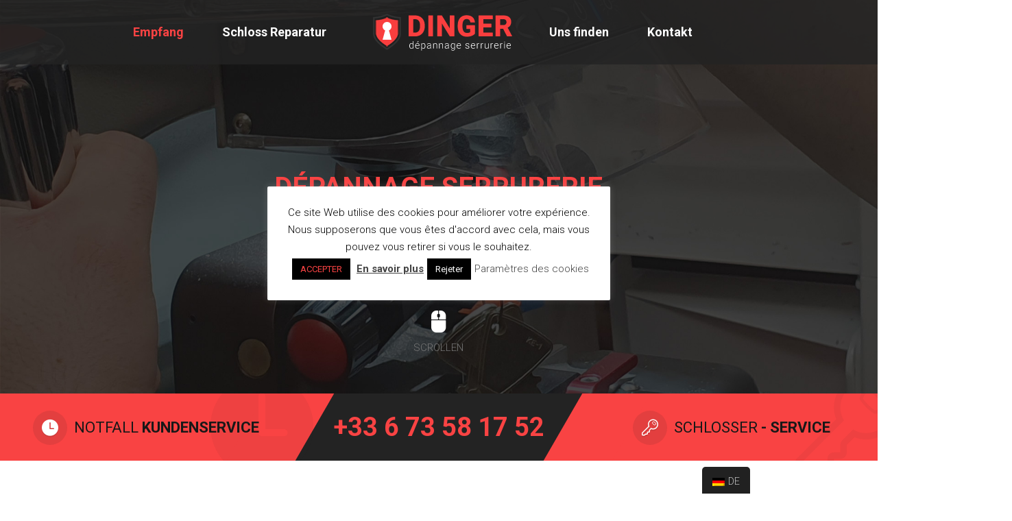

--- FILE ---
content_type: text/html; charset=UTF-8
request_url: https://serrureriedinger.fr/de/
body_size: 15574
content:
<!DOCTYPE html>
<html lang="de-DE" class="no-js">
<head>
	<meta charset="UTF-8">
	<meta name="viewport" content="width=device-width, initial-scale=1">
	<link rel="profile" href="http://gmpg.org/xfn/11">
		<title>Home - Dépannage Serrurerie Dinger</title>

<!-- This site is optimized with the Yoast SEO plugin v12.5 - https://yoast.com/wordpress/plugins/seo/ -->
<meta name="robots" content="max-snippet:-1, max-image-preview:large, max-video-preview:-1"/>
<link rel="canonical" href="https://serrureriedinger.fr/de/" />
<meta property="og:locale" content="de_DE" />
<meta property="og:type" content="website" />
<meta property="og:title" content="Home - Dépannage Serrurerie Dinger" />
<meta property="og:url" content="https://serrureriedinger.fr/de/" />
<meta property="og:site_name" content="Dépannage Serrurerie Dinger" />
<meta name="twitter:card" content="summary_large_image" />
<meta name="twitter:title" content="Home - Dépannage Serrurerie Dinger" />
<meta name="twitter:image" content="//serrureriedinger.fr/wp-content/uploads/2019/10/Portrait-Dinger-e1571399153264.jpg" />
<meta name="msvalidate.01" content="1A4C17BA50A9BE296362B937440886F7" />
<meta name="google-site-verification" content="74eDY-r9liBVBIddXGVY1pDqXm_2t9r6BH9plNBccko" />
<meta name="yandex-verification" content="e511464036590c8e" />
<script type='application/ld+json' class='yoast-schema-graph yoast-schema-graph--main'>{"@context":"https://schema.org","@graph":[{"@type":"Organization","@id":"https://serrureriedinger.fr/de/#organization","name":"Depanage Serrurerie Dinger","url":"https://serrureriedinger.fr/de/","sameAs":[],"logo":{"@type":"ImageObject","@id":"https://serrureriedinger.fr/de/#logo","url":"https://serrureriedinger.fr/wp-content/uploads/2019/10/dinger-logo-red.png","width":203,"height":54,"caption":"Depanage Serrurerie Dinger"},"image":{"@id":"https://serrureriedinger.fr/de/#logo"}},{"@type":"WebSite","@id":"https://serrureriedinger.fr/de/#website","url":"https://serrureriedinger.fr/de/","name":"D\u00e9pannage serrurerie dinger","publisher":{"@id":"https://serrureriedinger.fr/de/#organization"},"potentialAction":{"@type":"SearchAction","target":"https://serrureriedinger.fr/de/?s={search_term_string}","query-input":"required name=search_term_string"}},{"@type":"ImageObject","@id":"https://serrureriedinger.fr/de/#primaryimage","url":"//serrureriedinger.fr/wp-content/uploads/2019/10/Portrait-Dinger-e1571399153264.jpg"},{"@type":"WebPage","@id":"https://serrureriedinger.fr/de/#webpage","url":"https://serrureriedinger.fr/de/","inLanguage":"de-DE","name":"Home - D\u00e9pannage Serrurerie Dinger","isPartOf":{"@id":"https://serrureriedinger.fr/de/#website"},"about":{"@id":"https://serrureriedinger.fr/de/#organization"},"primaryImageOfPage":{"@id":"https://serrureriedinger.fr/de/#primaryimage"},"datePublished":"2016-07-28T10:00:11+00:00","dateModified":"2022-09-02T00:37:36+00:00"}]}</script>
<!-- / Yoast SEO plugin. -->

<link rel='dns-prefetch' href='//fonts.googleapis.com' />
<link rel='dns-prefetch' href='//s.w.org' />
<link rel="alternate" type="application/rss+xml" title="Dépannage Serrurerie Dinger &raquo; Feed" href="https://serrureriedinger.fr/de/feed/" />
<link rel="alternate" type="application/rss+xml" title="Dépannage Serrurerie Dinger &raquo; Kommentar-Feed" href="https://serrureriedinger.fr/de/comments/feed/" />
		<script type="text/javascript">
			window._wpemojiSettings = {"baseUrl":"https:\/\/s.w.org\/images\/core\/emoji\/12.0.0-1\/72x72\/","ext":".png","svgUrl":"https:\/\/s.w.org\/images\/core\/emoji\/12.0.0-1\/svg\/","svgExt":".svg","source":{"concatemoji":"https:\/\/serrureriedinger.fr\/wp-includes\/js\/wp-emoji-release.min.js?ver=c7d7dc236d2ba8ccb4f7602e2dd2c5c8"}};
			!function(e,a,t){var n,r,o,i=a.createElement("canvas"),p=i.getContext&&i.getContext("2d");function s(e,t){var a=String.fromCharCode;p.clearRect(0,0,i.width,i.height),p.fillText(a.apply(this,e),0,0);e=i.toDataURL();return p.clearRect(0,0,i.width,i.height),p.fillText(a.apply(this,t),0,0),e===i.toDataURL()}function c(e){var t=a.createElement("script");t.src=e,t.defer=t.type="text/javascript",a.getElementsByTagName("head")[0].appendChild(t)}for(o=Array("flag","emoji"),t.supports={everything:!0,everythingExceptFlag:!0},r=0;r<o.length;r++)t.supports[o[r]]=function(e){if(!p||!p.fillText)return!1;switch(p.textBaseline="top",p.font="600 32px Arial",e){case"flag":return s([55356,56826,55356,56819],[55356,56826,8203,55356,56819])?!1:!s([55356,57332,56128,56423,56128,56418,56128,56421,56128,56430,56128,56423,56128,56447],[55356,57332,8203,56128,56423,8203,56128,56418,8203,56128,56421,8203,56128,56430,8203,56128,56423,8203,56128,56447]);case"emoji":return!s([55357,56424,55356,57342,8205,55358,56605,8205,55357,56424,55356,57340],[55357,56424,55356,57342,8203,55358,56605,8203,55357,56424,55356,57340])}return!1}(o[r]),t.supports.everything=t.supports.everything&&t.supports[o[r]],"flag"!==o[r]&&(t.supports.everythingExceptFlag=t.supports.everythingExceptFlag&&t.supports[o[r]]);t.supports.everythingExceptFlag=t.supports.everythingExceptFlag&&!t.supports.flag,t.DOMReady=!1,t.readyCallback=function(){t.DOMReady=!0},t.supports.everything||(n=function(){t.readyCallback()},a.addEventListener?(a.addEventListener("DOMContentLoaded",n,!1),e.addEventListener("load",n,!1)):(e.attachEvent("onload",n),a.attachEvent("onreadystatechange",function(){"complete"===a.readyState&&t.readyCallback()})),(n=t.source||{}).concatemoji?c(n.concatemoji):n.wpemoji&&n.twemoji&&(c(n.twemoji),c(n.wpemoji)))}(window,document,window._wpemojiSettings);
		</script>
		<style type="text/css">
img.wp-smiley,
img.emoji {
	display: inline !important;
	border: none !important;
	box-shadow: none !important;
	height: 1em !important;
	width: 1em !important;
	margin: 0 .07em !important;
	vertical-align: -0.1em !important;
	background: none !important;
	padding: 0 !important;
}
</style>
	<link rel='stylesheet' id='wp-block-library-css'  href='https://serrureriedinger.fr/wp-includes/css/dist/block-library/style.min.css?ver=c7d7dc236d2ba8ccb4f7602e2dd2c5c8' type='text/css' media='all' />
<link rel='stylesheet' id='cookie-law-info-css'  href='https://serrureriedinger.fr/wp-content/plugins/cookie-law-info/public/css/cookie-law-info-public.css?ver=2.0.3' type='text/css' media='all' />
<link rel='stylesheet' id='cookie-law-info-gdpr-css'  href='https://serrureriedinger.fr/wp-content/plugins/cookie-law-info/public/css/cookie-law-info-gdpr.css?ver=2.0.3' type='text/css' media='all' />
<link rel='stylesheet' id='rs-plugin-settings-css'  href='https://serrureriedinger.fr/wp-content/plugins/revslider/public/assets/css/settings.css?ver=5.4.8.1' type='text/css' media='all' />
<style id='rs-plugin-settings-inline-css' type='text/css'>
#rs-demo-id {}
</style>
<link rel='stylesheet' id='trp-floater-language-switcher-style-css'  href='https://serrureriedinger.fr/wp-content/plugins/translatepress-multilingual/assets/css/trp-floater-language-switcher.css?ver=1.5.9' type='text/css' media='all' />
<link rel='stylesheet' id='trp-language-switcher-style-css'  href='https://serrureriedinger.fr/wp-content/plugins/translatepress-multilingual/assets/css/trp-language-switcher.css?ver=1.5.9' type='text/css' media='all' />
<link rel='stylesheet' id='font-awesome-css'  href='https://serrureriedinger.fr/wp-content/plugins/unyson/framework/static/libs/font-awesome/css/font-awesome.min.css?ver=2.7.22' type='text/css' media='all' />
<link rel='stylesheet' id='rvm_jvectormap_css-css'  href='https://serrureriedinger.fr/wp-content/plugins/responsive-vector-maps/css/jquery-jvectormap-2.0.3.css?ver=c7d7dc236d2ba8ccb4f7602e2dd2c5c8' type='text/css' media='all' />
<link rel='stylesheet' id='rvm_frontend_css-css'  href='https://serrureriedinger.fr/wp-content/plugins/responsive-vector-maps/css/rvm_frontend.css?ver=1.0' type='text/css' media='all' />
<link rel='stylesheet' id='towy-icon-fonts-css'  href='https://serrureriedinger.fr/wp-content/themes/towy/css/fonts.css?ver=1.3.0' type='text/css' media='all' />
<link rel='stylesheet' id='towy-font-css'  href='//fonts.googleapis.com/css?family=Roboto%3A300%2C300italic%2Cregular%2C700%2C700italic&#038;subset=latin-ext&#038;ver=1.3.0' type='text/css' media='all' />
<link rel='stylesheet' id='towy-css-style-css'  href='https://serrureriedinger.fr/wp-content/themes/towy/style.css?ver=c7d7dc236d2ba8ccb4f7602e2dd2c5c8' type='text/css' media='all' />
<link rel='stylesheet' id='towy-bootstrap-css'  href='https://serrureriedinger.fr/wp-content/themes/towy/css/bootstrap.min.css?ver=1.3.0' type='text/css' media='all' />
<link rel='stylesheet' id='towy-animations-css'  href='https://serrureriedinger.fr/wp-content/themes/towy/css/animations.css?ver=1.3.0' type='text/css' media='all' />
<link rel='stylesheet' id='towy-main-css'  href='https://serrureriedinger.fr/wp-content/themes/towy/css/main.css?ver=1.3.0' type='text/css' media='all' />
<link rel='stylesheet' id='fw-shortcode-divider-css'  href='https://serrureriedinger.fr/wp-content/plugins/unyson/framework/extensions/shortcodes/shortcodes/divider/static/css/styles.css?ver=c7d7dc236d2ba8ccb4f7602e2dd2c5c8' type='text/css' media='all' />
<script type='text/javascript' src='https://serrureriedinger.fr/wp-includes/js/jquery/jquery.js?ver=1.12.4-wp'></script>
<script type='text/javascript' src='https://serrureriedinger.fr/wp-includes/js/jquery/jquery-migrate.min.js?ver=1.4.1'></script>
<script type='text/javascript'>
/* <![CDATA[ */
var Cli_Data = {"nn_cookie_ids":[],"cookielist":[],"non_necessary_cookies":[],"ccpaEnabled":"","ccpaRegionBased":"","ccpaBarEnabled":"","strictlyEnabled":["necessary","obligatoire"],"ccpaType":"gdpr","js_blocking":"","custom_integration":"","triggerDomRefresh":"","secure_cookies":""};
var cli_cookiebar_settings = {"animate_speed_hide":"500","animate_speed_show":"500","background":"#FFF","border":"#b1a6a6c2","border_on":"","button_1_button_colour":"#000","button_1_button_hover":"#000000","button_1_link_colour":"#f94343","button_1_as_button":"1","button_1_new_win":"","button_2_button_colour":"#333","button_2_button_hover":"#292929","button_2_link_colour":"#444","button_2_as_button":"","button_2_hidebar":"","button_3_button_colour":"#000","button_3_button_hover":"#000000","button_3_link_colour":"#fff","button_3_as_button":"1","button_3_new_win":"","button_4_button_colour":"#000","button_4_button_hover":"#000000","button_4_link_colour":"#444444","button_4_as_button":"","button_7_button_colour":"#61a229","button_7_button_hover":"#4e8221","button_7_link_colour":"#fff","button_7_as_button":"1","button_7_new_win":"","font_family":"inherit","header_fix":"","notify_animate_hide":"","notify_animate_show":"","notify_div_id":"#cookie-law-info-bar","notify_position_horizontal":"right","notify_position_vertical":"top","scroll_close":"","scroll_close_reload":"","accept_close_reload":"","reject_close_reload":"","showagain_tab":"","showagain_background":"#fff","showagain_border":"#000","showagain_div_id":"#cookie-law-info-again","showagain_x_position":"100px","text":"#000","show_once_yn":"","show_once":"10000","logging_on":"","as_popup":"","popup_overlay":"","bar_heading_text":"","cookie_bar_as":"popup","popup_showagain_position":"bottom-right","widget_position":"left"};
var log_object = {"ajax_url":"https:\/\/serrureriedinger.fr\/wp-admin\/admin-ajax.php"};
/* ]]> */
</script>
<script type='text/javascript' src='https://serrureriedinger.fr/wp-content/plugins/cookie-law-info/public/js/cookie-law-info-public.js?ver=2.0.3'></script>
<script type='text/javascript' src='https://serrureriedinger.fr/wp-content/plugins/responsive-vector-maps/js/regions-data/jquery-jvectormap-2.0.3.min.js?ver=2.0.3'></script>
<script type='text/javascript' src='https://serrureriedinger.fr/wp-content/plugins/revslider/public/assets/js/jquery.themepunch.tools.min.js?ver=5.4.8.1'></script>
<script type='text/javascript' src='https://serrureriedinger.fr/wp-content/plugins/revslider/public/assets/js/jquery.themepunch.revolution.min.js?ver=5.4.8.1'></script>
<script type='text/javascript'>
/* <![CDATA[ */
var SnazzyDataForSnazzyMaps = [];
SnazzyDataForSnazzyMaps={"id":105259,"name":"...","description":"...","url":"https:\/\/snazzymaps.com\/style\/105259","imageUrl":"https:\/\/snazzy-maps-cdn.azureedge.net\/assets\/105259-.png?v=00010101120000","json":"[{\"featureType\":\"all\",\"elementType\":\"labels.text.fill\",\"stylers\":[{\"saturation\":36},{\"color\":\"#333333\"},{\"lightness\":40}]},{\"featureType\":\"all\",\"elementType\":\"labels.text.stroke\",\"stylers\":[{\"visibility\":\"on\"},{\"color\":\"#ffffff\"},{\"lightness\":16}]},{\"featureType\":\"all\",\"elementType\":\"labels.icon\",\"stylers\":[{\"visibility\":\"off\"}]},{\"featureType\":\"administrative\",\"elementType\":\"geometry.fill\",\"stylers\":[{\"color\":\"#fefefe\"},{\"lightness\":20}]},{\"featureType\":\"administrative\",\"elementType\":\"geometry.stroke\",\"stylers\":[{\"color\":\"#fefefe\"},{\"lightness\":17},{\"weight\":1.2}]},{\"featureType\":\"administrative.locality\",\"elementType\":\"labels.icon\",\"stylers\":[{\"color\":\"#bd081c\"}]},{\"featureType\":\"landscape\",\"elementType\":\"geometry\",\"stylers\":[{\"color\":\"#f5f5f5\"},{\"lightness\":20}]},{\"featureType\":\"poi\",\"elementType\":\"geometry\",\"stylers\":[{\"color\":\"#f5f5f5\"},{\"lightness\":21}]},{\"featureType\":\"poi.park\",\"elementType\":\"geometry\",\"stylers\":[{\"color\":\"#dedede\"},{\"lightness\":21}]},{\"featureType\":\"road.highway\",\"elementType\":\"geometry.fill\",\"stylers\":[{\"color\":\"#ffffff\"},{\"lightness\":17}]},{\"featureType\":\"road.highway\",\"elementType\":\"geometry.stroke\",\"stylers\":[{\"color\":\"#ffffff\"},{\"lightness\":29},{\"weight\":0.2}]},{\"featureType\":\"road.arterial\",\"elementType\":\"geometry\",\"stylers\":[{\"color\":\"#ffffff\"},{\"lightness\":18}]},{\"featureType\":\"road.local\",\"elementType\":\"geometry\",\"stylers\":[{\"color\":\"#ffffff\"},{\"lightness\":16}]},{\"featureType\":\"transit\",\"elementType\":\"geometry\",\"stylers\":[{\"color\":\"#f2f2f2\"},{\"lightness\":19}]},{\"featureType\":\"water\",\"elementType\":\"geometry\",\"stylers\":[{\"color\":\"#e9e9e9\"},{\"lightness\":17}]}]","views":325136,"favorites":15,"createdBy":{"name":"Lu\u00edsa Lino","url":null},"createdOn":"2017-05-15T15:28:21.367","tags":["complex","dark","greyscale"],"colors":["gray"]};
/* ]]> */
</script>
<script type='text/javascript' src='https://serrureriedinger.fr/wp-content/plugins/snazzy-maps/snazzymaps.js?ver=1.1.5'></script>
<script type='text/javascript' src='https://serrureriedinger.fr/wp-content/themes/towy/js/vendor/modernizr-custom.js?ver=3.6.0'></script>
<link rel='https://api.w.org/' href='https://serrureriedinger.fr/de/wp-json/' />
<link rel="EditURI" type="application/rsd+xml" title="RSD" href="https://serrureriedinger.fr/xmlrpc.php?rsd" />
<link rel="wlwmanifest" type="application/wlwmanifest+xml" href="https://serrureriedinger.fr/wp-includes/wlwmanifest.xml" /> 

<link rel='shortlink' href='https://serrureriedinger.fr/de/' />
<link rel="alternate" type="application/json+oembed" href="https://serrureriedinger.fr/de/wp-json/oembed/1.0/embed?url=https%3A%2F%2Fserrureriedinger.fr%2Fde%2F" />
<link rel="alternate" type="text/xml+oembed" href="https://serrureriedinger.fr/de/wp-json/oembed/1.0/embed?url=https%3A%2F%2Fserrureriedinger.fr%2Fde%2F&#038;format=xml" />
<link rel="alternate" hreflang="fr-FR" href="https://serrureriedinger.fr/"/><link rel="alternate" hreflang="de-DE" href="https://serrureriedinger.fr/de/"/>			<script type="text/javascript">
				var cli_flush_cache = true;
			</script>
<meta name="generator" content="Powered by Slider Revolution 5.4.8.1 - responsive, Mobile-Friendly Slider Plugin for WordPress with comfortable drag and drop interface." />
<link rel="icon" href="https://serrureriedinger.fr/wp-content/uploads/2019/11/cropped-favicon-32x32.png" sizes="32x32" />
<link rel="icon" href="https://serrureriedinger.fr/wp-content/uploads/2019/11/cropped-favicon-192x192.png" sizes="192x192" />
<link rel="apple-touch-icon-precomposed" href="https://serrureriedinger.fr/wp-content/uploads/2019/11/cropped-favicon-180x180.png" />
<meta name="msapplication-TileImage" content="https://serrureriedinger.fr/wp-content/uploads/2019/11/cropped-favicon-270x270.png" />
<script type="text/javascript">function setREVStartSize(e){									
						try{ e.c=jQuery(e.c);var i=jQuery(window).width(),t=9999,r=0,n=0,l=0,f=0,s=0,h=0;
							if(e.responsiveLevels&&(jQuery.each(e.responsiveLevels,function(e,f){f>i&&(t=r=f,l=e),i>f&&f>r&&(r=f,n=e)}),t>r&&(l=n)),f=e.gridheight[l]||e.gridheight[0]||e.gridheight,s=e.gridwidth[l]||e.gridwidth[0]||e.gridwidth,h=i/s,h=h>1?1:h,f=Math.round(h*f),"fullscreen"==e.sliderLayout){var u=(e.c.width(),jQuery(window).height());if(void 0!=e.fullScreenOffsetContainer){var c=e.fullScreenOffsetContainer.split(",");if (c) jQuery.each(c,function(e,i){u=jQuery(i).length>0?u-jQuery(i).outerHeight(!0):u}),e.fullScreenOffset.split("%").length>1&&void 0!=e.fullScreenOffset&&e.fullScreenOffset.length>0?u-=jQuery(window).height()*parseInt(e.fullScreenOffset,0)/100:void 0!=e.fullScreenOffset&&e.fullScreenOffset.length>0&&(u-=parseInt(e.fullScreenOffset,0))}f=u}else void 0!=e.minHeight&&f<e.minHeight&&(f=e.minHeight);e.c.closest(".rev_slider_wrapper").css({height:f})					
						}catch(d){console.log("Failure at Presize of Slider:"+d)}						
					};</script>
		<style type="text/css" id="wp-custom-css">
			.cs h1, .cs h2, .cs h3, .cs h4, .cs h5, .cs h6 {
	color: #fff;
}		</style>
		</head>

<body class="home page-template page-template-page-templates page-template-full-width page-template-page-templatesfull-width-php page page-id-53 translatepress-de_DE masthead-fixed full-width with-slider grid">
	<!-- page preloader -->
	<div class="preloader">
		<div class="preloader_image pulse"></div>
	</div>

<!-- search modal -->
<div class="modal" tabindex="-1" role="dialog" aria-labelledby="search_modal" id="search_modal">
	<button type="button" class="close" data-dismiss="modal" aria-label="Close" data-no-translation-aria-label="">
		<span aria-hidden="true">
			<i class="rt-icon2-cross2"></i>
		</span>
	</button>
	<div class="widget widget_search">
		
<form role="search" method="get" class="search-form form-inline" action="https://serrureriedinger.fr/de/" data-trp-original-action="https://serrureriedinger.fr/de/">
	<div class="form-group">
		<label>
			<input type="search" class="search-field form-control"
			       placeholder="Search"
			       value="" name="s"
			       title="Search for:" data-no-translation-placeholder="" data-no-translation-title=""/>
		</label>
	</div>
	<button type="submit" class="search-submit theme_button">
		<span class="screen-reader-text" data-no-translation="">Search</span>
	</button>
<input type="hidden" name="trp-form-language" value="de"/></form>
	</div>
</div>
	<!-- Unyson messages modal -->
	<div class="modal fade" tabindex="-1" role="dialog" id="messages_modal">
		<div class="fw-messages-wrap ls with_padding">
					</div>
	</div><!-- eof .modal -->

<!-- wrappers for visual page editor and boxed version of template -->
<div id="canvas" class="">
	<div id="box_wrapper" class="">
		<!-- template sections -->
		<header class="page_header header_darkgrey header_logo_center">
	<div class="container-fluid">
		<div class="row">
			<div class="col-sm-12">
				<div class="logo_wrapper">
					<a href="https://serrureriedinger.fr/de/"
   rel="home" class="logo logo_image_only">
			<img src="//serrureriedinger.fr/wp-content/uploads/2019/10/dinger-logo-red.png" alt="">
		</a>				</div>
				<!-- header toggler -->
				<span class="toggle_menu"><span></span></span>
				<nav class="mainmenu_wrapper primary-navigation">
					<ul id="menu-main-menu" class="sf-menu nav-menu nav"><li id="menu-item-71" class="menu-item menu-item-type-post_type menu-item-object-page menu-item-home current-menu-item page_item page-item-53 current_page_item menu-item-71"><a href="https://serrureriedinger.fr/de/" >Empfang</a></li>
<li id="menu-item-2630" class="menu-item menu-item-type-post_type menu-item-object-page menu-item-2630"><a href="https://serrureriedinger.fr/de/depannage-serrurerie/" >Schloss Reparatur</a></li>
<li id="menu-item-2636" class="menu-item menu-item-type-post_type menu-item-object-page menu-item-2636"><a href="https://serrureriedinger.fr/de/nous-situer/" >Uns finden</a></li>
<li id="menu-item-231" class="menu-item menu-item-type-post_type menu-item-object-page menu-item-231"><a href="https://serrureriedinger.fr/de/contact/" >Kontakt</a></li>
</ul>				</nav>
			</div>
		</div>
	</div>
</header>
                <section class="page_mainslider"><link href="https://fonts.googleapis.com/css?family=Roboto:700%2C300" rel="stylesheet" property="stylesheet" type="text/css" media="all"><script type="text/javascript" src="https://serrureriedinger.fr/wp-content/plugins/revslider/public/assets/js/jquery.themepunch.tools.min.js?rev=5.4.8.1"></script><script type="text/javascript" src="https://serrureriedinger.fr/wp-content/plugins/revslider/public/assets/js/jquery.themepunch.revolution.min.js?rev=5.4.8.1"></script>
<div id="rev_slider_1_1_wrapper" class="rev_slider_wrapper fullwidthbanner-container" data-source="gallery" style="margin:0px auto;background:transparent;padding:0px;margin-top:0px;margin-bottom:0px;">
<!-- START REVOLUTION SLIDER 5.4.8.1 auto mode -->
	<div id="rev_slider_1_1" class="rev_slider fullwidthabanner" style="display:none;" data-version="5.4.8.1">
<ul>	<!-- SLIDE  -->
	<li data-index="rs-1" data-transition="fade" data-slotamount="default" data-hideafterloop="0" data-hideslideonmobile="off"  data-easein="default" data-easeout="default" data-masterspeed="300"  data-thumb="https://serrureriedinger.fr/wp-content/uploads/2019/10/slider-photos4-100x50.jpg"  data-rotate="0"  data-saveperformance="off"  data-title="Slide" data-param1="" data-param2="" data-param3="" data-param4="" data-param5="" data-param6="" data-param7="" data-param8="" data-param9="" data-param10="" data-description="">
		<!-- MAIN IMAGE -->
		<img src="https://serrureriedinger.fr/wp-content/uploads/2019/10/slider-photos4.jpg"  alt="" title="slider-photos4"  width="1920" height="861" data-bgposition="center center" data-bgfit="cover" data-bgrepeat="no-repeat" class="rev-slidebg" data-no-retina>
		<!-- LAYERS -->

		<!-- LAYER NR. 1 -->
		<div class="tp-caption   tp-resizeme  ts-big highlight-i" 
			 id="slide-1-layer-3" 
			 data-x="['center','center','center','center']" data-hoffset="['0','0','0','0']" 
			 data-y="['middle','middle','middle','middle']" data-voffset="['-20','42','42','69']" 
						data-fontsize="['60','50','35','25']"
			data-lineheight="['64','54','39','29']"
			data-width="none"
			data-height="none"
			data-whitespace="nowrap"
 
			data-type="text" 
			data-responsive_offset="on" 

			data-frames='[{"delay":400,"speed":600,"frame":"0","from":"y:50px;opacity:0;","to":"o:1;","ease":"Linear.easeNone"},{"delay":"wait","speed":300,"frame":"999","to":"opacity:0;","ease":"Power3.easeInOut"}]'
			data-textalign="['inherit','inherit','inherit','inherit']"
			data-paddingtop="[0,0,0,0]"
			data-paddingright="[0,0,0,0]"
			data-paddingbottom="[0,0,0,0]"
			data-paddingleft="[0,0,0,0]"

			style="z-index: 5; white-space: nowrap; font-size: 60px; line-height: 64px; font-weight: 700; color: #ffc326; letter-spacing: 0px;font-family:Roboto;text-transform:uppercase;">DÉPANNAGE SERRURERIE </div>

		<!-- LAYER NR. 2 -->
		<div class="tp-caption   tp-resizeme  ts-text" 
			 id="slide-1-layer-4" 
			 data-x="['center','center','center','center']" data-hoffset="['0','0','0','0']" 
			 data-y="['middle','middle','middle','middle']" data-voffset="['40','114','95','95']" 
						data-fontsize="['20','18','22','22']"
			data-lineheight="['22','20','24','24']"
			data-width="none"
			data-height="none"
			data-whitespace="nowrap"
			data-visibility="['on','on','on','off']"
 
			data-type="text" 
			data-responsive_offset="on" 

			data-frames='[{"delay":850,"speed":600,"frame":"0","from":"y:50px;opacity:0;","to":"o:1;","ease":"Linear.easeNone"},{"delay":"wait","speed":300,"frame":"999","to":"opacity:0;","ease":"Power3.easeInOut"}]'
			data-textalign="['center','center','center','center']"
			data-paddingtop="[0,0,0,0]"
			data-paddingright="[0,0,0,0]"
			data-paddingbottom="[0,0,0,0]"
			data-paddingleft="[0,0,0,0]"

			style="z-index: 6; white-space: nowrap; font-size: 20px; line-height: 22px; font-weight: 300; color: #b4b4b4; letter-spacing: 0px;font-family:Roboto;">20 Jahre Erfahrung als Schlosser Experten in Saint-Louis </div>

		<!-- LAYER NR. 3 -->
		<a class="tp-caption    ts-mouse scroll" 
 href="#about" target="_self"			 id="slide-1-layer-5" 
			 data-x="['center','center','center','center']" data-hoffset="['0','0','0','0']" 
			 data-y="['bottom','bottom','bottom','bottom']" data-voffset="['85','85','85','85']" 
						data-width="none"
			data-height="none"
			data-whitespace="nowrap"
			data-visibility="['on','off','off','off']"
 
			data-type="text" 
			data-actions=''
			data-responsive_offset="on" 
			data-responsive="off"
			data-frames='[{"delay":1290,"speed":300,"frame":"0","from":"y:-50px;opacity:0;","to":"o:1;","ease":"Linear.easeNone"},{"delay":"wait","speed":300,"frame":"999","to":"opacity:0;","ease":"Power3.easeInOut"}]'
			data-textalign="['inherit','inherit','inherit','inherit']"
			data-paddingtop="[0,0,0,0]"
			data-paddingright="[0,0,0,0]"
			data-paddingbottom="[0,0,0,0]"
			data-paddingleft="[0,0,0,0]"

			style="z-index: 7; white-space: nowrap; font-size: 15px; line-height: 19px; font-weight: 300; color: #ffffff; letter-spacing: 0px;font-family:Roboto;text-transform:uppercase;text-decoration: none;">
<div class="rs-looped rs-slideloop"  data-easing="Linear.easeNone" data-speed="0.6" data-xs="0" data-xe="0" data-ys="-3" data-ye="2"><i class="toyicon-mouse"></i><span class="ts-mouse-text">scrollen</span> </div></a>
	</li>
	<!-- SLIDE  -->
	<li data-index="rs-5" data-transition="fade" data-slotamount="default" data-hideafterloop="0" data-hideslideonmobile="off"  data-easein="default" data-easeout="default" data-masterspeed="300"  data-thumb="https://serrureriedinger.fr/wp-content/uploads/2019/10/slider-photos5-100x50.jpg"  data-rotate="0"  data-saveperformance="off"  data-title="Slide" data-param1="" data-param2="" data-param3="" data-param4="" data-param5="" data-param6="" data-param7="" data-param8="" data-param9="" data-param10="" data-description="">
		<!-- MAIN IMAGE -->
		<img src="https://serrureriedinger.fr/wp-content/uploads/2019/10/slider-photos5.jpg"  alt="" title="slider-photos5"  width="1920" height="861" data-bgposition="center center" data-bgfit="cover" data-bgrepeat="no-repeat" class="rev-slidebg" data-no-retina>
		<!-- LAYERS -->

		<!-- LAYER NR. 4 -->
		<div class="tp-caption   tp-resizeme  ts-big" 
			 id="slide-5-layer-2" 
			 data-x="['left','center','center','center']" data-hoffset="['375','0','0','0']" 
			 data-y="['middle','middle','middle','middle']" data-voffset="['-18','-18','-4','34']" 
						data-fontsize="['60','50','35','25']"
			data-lineheight="['64','54','39','29']"
			data-width="none"
			data-height="none"
			data-whitespace="nowrap"
 
			data-type="text" 
			data-responsive_offset="on" 

			data-frames='[{"delay":10,"speed":600,"frame":"0","from":"y:50px;opacity:0;","to":"o:1;","ease":"Linear.easeNone"},{"delay":"wait","speed":300,"frame":"999","to":"opacity:0;","ease":"Power3.easeInOut"}]'
			data-textalign="['inherit','inherit','inherit','inherit']"
			data-paddingtop="[0,0,0,0]"
			data-paddingright="[0,0,0,0]"
			data-paddingbottom="[0,0,0,0]"
			data-paddingleft="[0,0,0,0]"

			style="z-index: 5; white-space: nowrap; font-size: 60px; line-height: 64px; font-weight: 300; color: #ffffff; letter-spacing: 0px;font-family:Roboto;text-transform:uppercase;">SCHLÜSSELKOPIERDIENST </div>

		<!-- LAYER NR. 5 -->
		<div class="tp-caption   tp-resizeme  ts-big highlight-i" 
			 id="slide-5-layer-3" 
			 data-x="['left','center','center','center']" data-hoffset="['375','0','0','0']" 
			 data-y="['middle','middle','middle','middle']" data-voffset="['42','42','42','69']" 
						data-fontsize="['60','50','35','25']"
			data-lineheight="['64','54','39','29']"
			data-width="none"
			data-height="none"
			data-whitespace="nowrap"
 
			data-type="text" 
			data-responsive_offset="on" 

			data-frames='[{"delay":400,"speed":600,"frame":"0","from":"y:50px;opacity:0;","to":"o:1;","ease":"Linear.easeNone"},{"delay":"wait","speed":300,"frame":"999","to":"opacity:0;","ease":"Power3.easeInOut"}]'
			data-textalign="['inherit','inherit','inherit','inherit']"
			data-paddingtop="[0,0,0,0]"
			data-paddingright="[0,0,0,0]"
			data-paddingbottom="[0,0,0,0]"
			data-paddingleft="[0,0,0,0]"

			style="z-index: 6; white-space: nowrap; font-size: 60px; line-height: 64px; font-weight: 700; color: #ffc326; letter-spacing: 0px;font-family:Roboto;text-transform:uppercase;">EINBAU VON SCHLÖSSERN </div>

		<!-- LAYER NR. 6 -->
		<div class="tp-caption   tp-resizeme  ts-text" 
			 id="slide-5-layer-4" 
			 data-x="['left','center','center','center']" data-hoffset="['378','0','0','0']" 
			 data-y="['middle','middle','middle','middle']" data-voffset="['100','114','95','95']" 
						data-fontsize="['20','18','22','22']"
			data-lineheight="['22','20','24','24']"
			data-width="none"
			data-height="none"
			data-whitespace="nowrap"
			data-visibility="['on','on','on','off']"
 
			data-type="text" 
			data-responsive_offset="on" 

			data-frames='[{"delay":850,"speed":600,"frame":"0","from":"y:50px;opacity:0;","to":"o:1;","ease":"Linear.easeNone"},{"delay":"wait","speed":300,"frame":"999","to":"opacity:0;","ease":"Power3.easeInOut"}]'
			data-textalign="['left','center','center','center']"
			data-paddingtop="[0,0,0,0]"
			data-paddingright="[0,0,0,0]"
			data-paddingbottom="[0,0,0,0]"
			data-paddingleft="[0,0,0,0]"

			style="z-index: 7; white-space: nowrap; font-size: 20px; line-height: 22px; font-weight: 300; color: #b4b4b4; letter-spacing: 0px;font-family:Roboto;">20 Jahre Erfahrung als Schlosser Experten in Saint-Louis </div>

		<!-- LAYER NR. 7 -->
		<a class="tp-caption    ts-mouse scroll" 
 href="#about" target="_self"			 id="slide-5-layer-5" 
			 data-x="['center','center','center','center']" data-hoffset="['0','0','0','0']" 
			 data-y="['bottom','bottom','bottom','bottom']" data-voffset="['85','85','85','85']" 
						data-width="none"
			data-height="none"
			data-whitespace="nowrap"
			data-visibility="['on','off','off','off']"
 
			data-type="text" 
			data-actions=''
			data-responsive_offset="on" 
			data-responsive="off"
			data-frames='[{"delay":1290,"speed":300,"frame":"0","from":"y:-50px;opacity:0;","to":"o:1;","ease":"Linear.easeNone"},{"delay":"wait","speed":300,"frame":"999","to":"opacity:0;","ease":"Power3.easeInOut"}]'
			data-textalign="['inherit','inherit','inherit','inherit']"
			data-paddingtop="[0,0,0,0]"
			data-paddingright="[0,0,0,0]"
			data-paddingbottom="[0,0,0,0]"
			data-paddingleft="[0,0,0,0]"

			style="z-index: 8; white-space: nowrap; font-size: 15px; line-height: 19px; font-weight: 300; color: #ffffff; letter-spacing: 0px;font-family:Roboto;text-transform:uppercase;text-decoration: none;">
<div class="rs-looped rs-slideloop"  data-easing="Linear.easeNone" data-speed="0.6" data-xs="0" data-xe="0" data-ys="-3" data-ye="2"><i class="toyicon-mouse"></i><span class="ts-mouse-text">scrollen</span> </div></a>
	</li>
	<!-- SLIDE  -->
	<li data-index="rs-8" data-transition="fade" data-slotamount="default" data-hideafterloop="0" data-hideslideonmobile="off"  data-easein="default" data-easeout="default" data-masterspeed="300"  data-thumb="https://serrureriedinger.fr/wp-content/uploads/2019/10/slider-photos3-100x50.jpg"  data-rotate="0"  data-saveperformance="off"  data-title="Slide" data-param1="" data-param2="" data-param3="" data-param4="" data-param5="" data-param6="" data-param7="" data-param8="" data-param9="" data-param10="" data-description="">
		<!-- MAIN IMAGE -->
		<img src="https://serrureriedinger.fr/wp-content/uploads/2019/10/slider-photos3.jpg"  alt="" title="slider-photos3"  width="1920" height="861" data-bgposition="center center" data-bgfit="cover" data-bgrepeat="no-repeat" class="rev-slidebg" data-no-retina>
		<!-- LAYERS -->

		<!-- LAYER NR. 8 -->
		<div class="tp-caption   tp-resizeme  ts-big" 
			 id="slide-8-layer-2" 
			 data-x="['right','center','center','center']" data-hoffset="['375','0','0','0']" 
			 data-y="['middle','middle','middle','middle']" data-voffset="['-18','-18','-4','34']" 
						data-fontsize="['60','50','35','25']"
			data-lineheight="['64','54','39','29']"
			data-width="none"
			data-height="none"
			data-whitespace="nowrap"
 
			data-type="text" 
			data-responsive_offset="on" 

			data-frames='[{"delay":10,"speed":600,"frame":"0","from":"y:50px;opacity:0;","to":"o:1;","ease":"Linear.easeNone"},{"delay":"wait","speed":300,"frame":"999","to":"opacity:0;","ease":"Power3.easeInOut"}]'
			data-textalign="['inherit','inherit','inherit','inherit']"
			data-paddingtop="[0,0,0,0]"
			data-paddingright="[0,0,0,0]"
			data-paddingbottom="[0,0,0,0]"
			data-paddingleft="[0,0,0,0]"

			style="z-index: 5; white-space: nowrap; font-size: 60px; line-height: 64px; font-weight: 300; color: #ffffff; letter-spacing: 0px;font-family:Roboto;text-transform:uppercase;">WIR BIETEN EINEN QUALITATIV  </div>

		<!-- LAYER NR. 9 -->
		<div class="tp-caption   tp-resizeme  ts-big highlight-i" 
			 id="slide-8-layer-3" 
			 data-x="['right','center','center','center']" data-hoffset="['375','0','0','0']" 
			 data-y="['middle','middle','middle','middle']" data-voffset="['42','42','42','69']" 
						data-fontsize="['60','50','35','25']"
			data-lineheight="['64','54','39','29']"
			data-width="none"
			data-height="none"
			data-whitespace="nowrap"
 
			data-type="text" 
			data-responsive_offset="on" 

			data-frames='[{"delay":400,"speed":600,"frame":"0","from":"y:50px;opacity:0;","to":"o:1;","ease":"Linear.easeNone"},{"delay":"wait","speed":300,"frame":"999","to":"opacity:0;","ease":"Power3.easeInOut"}]'
			data-textalign="['inherit','inherit','inherit','inherit']"
			data-paddingtop="[0,0,0,0]"
			data-paddingright="[0,0,0,0]"
			data-paddingbottom="[0,0,0,0]"
			data-paddingleft="[0,0,0,0]"

			style="z-index: 6; white-space: nowrap; font-size: 60px; line-height: 64px; font-weight: 700; color: #ffc326; letter-spacing: 0px;font-family:Roboto;text-transform:uppercase;">HOCHWERTIGEN SERVICE </div>

		<!-- LAYER NR. 10 -->
		<div class="tp-caption   tp-resizeme  ts-text" 
			 id="slide-8-layer-4" 
			 data-x="['right','center','center','center']" data-hoffset="['374','0','0','0']" 
			 data-y="['middle','middle','middle','middle']" data-voffset="['101','114','95','95']" 
						data-fontsize="['20','18','22','22']"
			data-lineheight="['22','20','24','24']"
			data-width="none"
			data-height="none"
			data-whitespace="nowrap"
			data-visibility="['on','on','on','off']"
 
			data-type="text" 
			data-responsive_offset="on" 

			data-frames='[{"delay":850,"speed":600,"frame":"0","from":"y:50px;opacity:0;","to":"o:1;","ease":"Linear.easeNone"},{"delay":"wait","speed":300,"frame":"999","to":"opacity:0;","ease":"Power3.easeInOut"}]'
			data-textalign="['right','center','center','center']"
			data-paddingtop="[0,0,0,0]"
			data-paddingright="[0,0,0,0]"
			data-paddingbottom="[0,0,0,0]"
			data-paddingleft="[0,0,0,0]"

			style="z-index: 7; white-space: nowrap; font-size: 20px; line-height: 22px; font-weight: 300; color: #b4b4b4; letter-spacing: 0px;font-family:Roboto;">20 Jahre Erfahrung als Schlosser Experten in Saint-Louis </div>

		<!-- LAYER NR. 11 -->
		<a class="tp-caption    ts-mouse scroll" 
 href="#about" target="_self"			 id="slide-8-layer-5" 
			 data-x="['center','center','center','center']" data-hoffset="['0','0','0','0']" 
			 data-y="['bottom','bottom','bottom','bottom']" data-voffset="['85','85','85','85']" 
						data-width="none"
			data-height="none"
			data-whitespace="nowrap"
			data-visibility="['on','off','off','off']"
 
			data-type="text" 
			data-actions=''
			data-responsive_offset="on" 
			data-responsive="off"
			data-frames='[{"delay":1290,"speed":300,"frame":"0","from":"y:-50px;opacity:0;","to":"o:1;","ease":"Linear.easeNone"},{"delay":"wait","speed":300,"frame":"999","to":"opacity:0;","ease":"Power3.easeInOut"}]'
			data-textalign="['inherit','inherit','inherit','inherit']"
			data-paddingtop="[0,0,0,0]"
			data-paddingright="[0,0,0,0]"
			data-paddingbottom="[0,0,0,0]"
			data-paddingleft="[0,0,0,0]"

			style="z-index: 8; white-space: nowrap; font-size: 15px; line-height: 19px; font-weight: 300; color: #ffffff; letter-spacing: 0px;font-family:Roboto;text-transform:uppercase;text-decoration: none;">
<div class="rs-looped rs-slideloop"  data-easing="Linear.easeNone" data-speed="0.6" data-xs="0" data-xe="0" data-ys="-3" data-ye="2"><i class="toyicon-mouse"></i><span class="ts-mouse-text">scrollen</span> </div></a>
	</li>
	<!-- SLIDE  -->
	<li data-index="rs-7" data-transition="fade" data-slotamount="default" data-hideafterloop="0" data-hideslideonmobile="off"  data-easein="default" data-easeout="default" data-masterspeed="300"  data-thumb="https://serrureriedinger.fr/wp-content/uploads/2019/10/slider-photos1-100x50.jpg"  data-rotate="0"  data-saveperformance="off"  data-title="Slide" data-param1="" data-param2="" data-param3="" data-param4="" data-param5="" data-param6="" data-param7="" data-param8="" data-param9="" data-param10="" data-description="">
		<!-- MAIN IMAGE -->
		<img src="https://serrureriedinger.fr/wp-content/uploads/2019/10/slider-photos1.jpg"  alt="" title="slider-photos1"  width="1920" height="861" data-bgposition="center center" data-bgfit="cover" data-bgrepeat="no-repeat" class="rev-slidebg" data-no-retina>
		<!-- LAYERS -->

		<!-- LAYER NR. 12 -->
		<div class="tp-caption   tp-resizeme  ts-big highlight-i" 
			 id="slide-7-layer-3" 
			 data-x="['center','center','center','center']" data-hoffset="['0','0','0','0']" 
			 data-y="['middle','middle','middle','middle']" data-voffset="['-20','42','42','69']" 
						data-fontsize="['60','50','35','25']"
			data-lineheight="['64','54','39','29']"
			data-width="none"
			data-height="none"
			data-whitespace="nowrap"
 
			data-type="text" 
			data-responsive_offset="on" 

			data-frames='[{"delay":400,"speed":600,"frame":"0","from":"y:50px;opacity:0;","to":"o:1;","ease":"Linear.easeNone"},{"delay":"wait","speed":300,"frame":"999","to":"opacity:0;","ease":"Power3.easeInOut"}]'
			data-textalign="['inherit','inherit','inherit','inherit']"
			data-paddingtop="[0,0,0,0]"
			data-paddingright="[0,0,0,0]"
			data-paddingbottom="[0,0,0,0]"
			data-paddingleft="[0,0,0,0]"

			style="z-index: 6; white-space: nowrap; font-size: 60px; line-height: 64px; font-weight: 700; color: #ffc326; letter-spacing: 0px;font-family:Roboto;text-transform:uppercase;">DÉPANNAGE SERRURERIE </div>

		<!-- LAYER NR. 13 -->
		<div class="tp-caption   tp-resizeme  ts-text" 
			 id="slide-7-layer-4" 
			 data-x="['center','center','center','center']" data-hoffset="['0','0','0','0']" 
			 data-y="['middle','middle','middle','middle']" data-voffset="['40','114','95','95']" 
						data-fontsize="['20','18','22','22']"
			data-lineheight="['22','20','24','24']"
			data-width="none"
			data-height="none"
			data-whitespace="nowrap"
			data-visibility="['on','on','on','off']"
 
			data-type="text" 
			data-responsive_offset="on" 

			data-frames='[{"delay":850,"speed":600,"frame":"0","from":"y:50px;opacity:0;","to":"o:1;","ease":"Linear.easeNone"},{"delay":"wait","speed":300,"frame":"999","to":"opacity:0;","ease":"Power3.easeInOut"}]'
			data-textalign="['center','center','center','center']"
			data-paddingtop="[0,0,0,0]"
			data-paddingright="[0,0,0,0]"
			data-paddingbottom="[0,0,0,0]"
			data-paddingleft="[0,0,0,0]"

			style="z-index: 7; white-space: nowrap; font-size: 20px; line-height: 22px; font-weight: 300; color: #b4b4b4; letter-spacing: 0px;font-family:Roboto;">20 Jahre Erfahrung als Schlosser Experten in Saint-Louis </div>

		<!-- LAYER NR. 14 -->
		<a class="tp-caption    ts-mouse scroll" 
 href="#about" target="_self"			 id="slide-7-layer-5" 
			 data-x="['center','center','center','center']" data-hoffset="['0','0','0','0']" 
			 data-y="['bottom','bottom','bottom','bottom']" data-voffset="['85','85','85','85']" 
						data-width="none"
			data-height="none"
			data-whitespace="nowrap"
			data-visibility="['on','off','off','off']"
 
			data-type="text" 
			data-actions=''
			data-responsive_offset="on" 
			data-responsive="off"
			data-frames='[{"delay":1290,"speed":300,"frame":"0","from":"y:-50px;opacity:0;","to":"o:1;","ease":"Linear.easeNone"},{"delay":"wait","speed":300,"frame":"999","to":"opacity:0;","ease":"Power3.easeInOut"}]'
			data-textalign="['inherit','inherit','inherit','inherit']"
			data-paddingtop="[0,0,0,0]"
			data-paddingright="[0,0,0,0]"
			data-paddingbottom="[0,0,0,0]"
			data-paddingleft="[0,0,0,0]"

			style="z-index: 8; white-space: nowrap; font-size: 15px; line-height: 19px; font-weight: 300; color: #ffffff; letter-spacing: 0px;font-family:Roboto;text-transform:uppercase;text-decoration: none;">
<div class="rs-looped rs-slideloop"  data-easing="Linear.easeNone" data-speed="0.6" data-xs="0" data-xe="0" data-ys="-3" data-ye="2"><i class="toyicon-mouse"></i><span class="ts-mouse-text">scrollen</span> </div></a>
	</li>
	<!-- SLIDE  -->
	<li data-index="rs-9" data-transition="fade" data-slotamount="default" data-hideafterloop="0" data-hideslideonmobile="off"  data-easein="default" data-easeout="default" data-masterspeed="300"  data-thumb="https://serrureriedinger.fr/wp-content/uploads/2019/10/slider-photos2-100x50.jpg"  data-rotate="0"  data-saveperformance="off"  data-title="Slide" data-param1="" data-param2="" data-param3="" data-param4="" data-param5="" data-param6="" data-param7="" data-param8="" data-param9="" data-param10="" data-description="">
		<!-- MAIN IMAGE -->
		<img src="https://serrureriedinger.fr/wp-content/uploads/2019/10/slider-photos2.jpg"  alt="" title="slider-photos2"  width="1920" height="861" data-bgposition="center center" data-bgfit="cover" data-bgrepeat="no-repeat" class="rev-slidebg" data-no-retina>
		<!-- LAYERS -->

		<!-- LAYER NR. 15 -->
		<div class="tp-caption   tp-resizeme  ts-big" 
			 id="slide-9-layer-2" 
			 data-x="['left','center','center','center']" data-hoffset="['375','0','0','0']" 
			 data-y="['middle','middle','middle','middle']" data-voffset="['-18','-18','-4','34']" 
						data-fontsize="['60','50','35','25']"
			data-lineheight="['64','54','39','29']"
			data-width="none"
			data-height="none"
			data-whitespace="nowrap"
 
			data-type="text" 
			data-responsive_offset="on" 

			data-frames='[{"delay":10,"speed":600,"frame":"0","from":"y:50px;opacity:0;","to":"o:1;","ease":"Linear.easeNone"},{"delay":"wait","speed":300,"frame":"999","to":"opacity:0;","ease":"Power3.easeInOut"}]'
			data-textalign="['inherit','inherit','inherit','inherit']"
			data-paddingtop="[0,0,0,0]"
			data-paddingright="[0,0,0,0]"
			data-paddingbottom="[0,0,0,0]"
			data-paddingleft="[0,0,0,0]"

			style="z-index: 5; white-space: nowrap; font-size: 60px; line-height: 64px; font-weight: 300; color: #ffffff; letter-spacing: 0px;font-family:Roboto;text-transform:uppercase;">SCHLÜSSELKOPIERDIENST </div>

		<!-- LAYER NR. 16 -->
		<div class="tp-caption   tp-resizeme  ts-big highlight-i" 
			 id="slide-9-layer-3" 
			 data-x="['left','center','center','center']" data-hoffset="['375','0','0','0']" 
			 data-y="['middle','middle','middle','middle']" data-voffset="['42','42','42','69']" 
						data-fontsize="['60','50','35','25']"
			data-lineheight="['64','54','39','29']"
			data-width="none"
			data-height="none"
			data-whitespace="nowrap"
 
			data-type="text" 
			data-responsive_offset="on" 

			data-frames='[{"delay":400,"speed":600,"frame":"0","from":"y:50px;opacity:0;","to":"o:1;","ease":"Linear.easeNone"},{"delay":"wait","speed":300,"frame":"999","to":"opacity:0;","ease":"Power3.easeInOut"}]'
			data-textalign="['inherit','inherit','inherit','inherit']"
			data-paddingtop="[0,0,0,0]"
			data-paddingright="[0,0,0,0]"
			data-paddingbottom="[0,0,0,0]"
			data-paddingleft="[0,0,0,0]"

			style="z-index: 6; white-space: nowrap; font-size: 60px; line-height: 64px; font-weight: 700; color: #ffc326; letter-spacing: 0px;font-family:Roboto;text-transform:uppercase;">EINBAU VON SCHLÖSSERN </div>

		<!-- LAYER NR. 17 -->
		<div class="tp-caption   tp-resizeme  ts-text" 
			 id="slide-9-layer-4" 
			 data-x="['left','center','center','center']" data-hoffset="['378','0','0','0']" 
			 data-y="['middle','middle','middle','middle']" data-voffset="['100','114','95','95']" 
						data-fontsize="['20','18','22','22']"
			data-lineheight="['22','20','24','24']"
			data-width="none"
			data-height="none"
			data-whitespace="nowrap"
			data-visibility="['on','on','on','off']"
 
			data-type="text" 
			data-responsive_offset="on" 

			data-frames='[{"delay":850,"speed":600,"frame":"0","from":"y:50px;opacity:0;","to":"o:1;","ease":"Linear.easeNone"},{"delay":"wait","speed":300,"frame":"999","to":"opacity:0;","ease":"Power3.easeInOut"}]'
			data-textalign="['left','center','center','center']"
			data-paddingtop="[0,0,0,0]"
			data-paddingright="[0,0,0,0]"
			data-paddingbottom="[0,0,0,0]"
			data-paddingleft="[0,0,0,0]"

			style="z-index: 7; white-space: nowrap; font-size: 20px; line-height: 22px; font-weight: 300; color: #b4b4b4; letter-spacing: 0px;font-family:Roboto;">20 Jahre Erfahrung als Schlosser Experten in Saint-Louis </div>

		<!-- LAYER NR. 18 -->
		<a class="tp-caption    ts-mouse scroll" 
 href="#about" target="_self"			 id="slide-9-layer-5" 
			 data-x="['center','center','center','center']" data-hoffset="['0','0','0','0']" 
			 data-y="['bottom','bottom','bottom','bottom']" data-voffset="['85','85','85','85']" 
						data-width="none"
			data-height="none"
			data-whitespace="nowrap"
			data-visibility="['on','off','off','off']"
 
			data-type="text" 
			data-actions=''
			data-responsive_offset="on" 
			data-responsive="off"
			data-frames='[{"delay":1290,"speed":300,"frame":"0","from":"y:-50px;opacity:0;","to":"o:1;","ease":"Linear.easeNone"},{"delay":"wait","speed":300,"frame":"999","to":"opacity:0;","ease":"Power3.easeInOut"}]'
			data-textalign="['inherit','inherit','inherit','inherit']"
			data-paddingtop="[0,0,0,0]"
			data-paddingright="[0,0,0,0]"
			data-paddingbottom="[0,0,0,0]"
			data-paddingleft="[0,0,0,0]"

			style="z-index: 8; white-space: nowrap; font-size: 15px; line-height: 19px; font-weight: 300; color: #ffffff; letter-spacing: 0px;font-family:Roboto;text-transform:uppercase;text-decoration: none;">
<div class="rs-looped rs-slideloop"  data-easing="Linear.easeNone" data-speed="0.6" data-xs="0" data-xe="0" data-ys="-3" data-ye="2"><i class="toyicon-mouse"></i><span class="ts-mouse-text">scrollen</span> </div></a>
	</li>
</ul>
<script>var htmlDiv = document.getElementById("rs-plugin-settings-inline-css"); var htmlDivCss="";
						if(htmlDiv) {
							htmlDiv.innerHTML = htmlDiv.innerHTML + htmlDivCss;
						}else{
							var htmlDiv = document.createElement("div");
							htmlDiv.innerHTML = "<style>" + htmlDivCss + "</style>";
							document.getElementsByTagName("head")[0].appendChild(htmlDiv.childNodes[0]);
						}
					</script>
<div class="tp-bannertimer tp-bottom" style="visibility: hidden !important;"></div>	</div>
<script>var htmlDiv = document.getElementById("rs-plugin-settings-inline-css"); var htmlDivCss="";
				if(htmlDiv) {
					htmlDiv.innerHTML = htmlDiv.innerHTML + htmlDivCss;
				}else{
					var htmlDiv = document.createElement("div");
					htmlDiv.innerHTML = "<style>" + htmlDivCss + "</style>";
					document.getElementsByTagName("head")[0].appendChild(htmlDiv.childNodes[0]);
				}
			</script>
		<script type="text/javascript">
if (setREVStartSize!==undefined) setREVStartSize(
	{c: '#rev_slider_1_1', responsiveLevels: [1240,1024,778,480], gridwidth: [1920,1024,778,480], gridheight: [861,500,500,400], sliderLayout: 'auto'});
			
var revapi1,
	tpj;	
(function() {			
	if (!/loaded|interactive|complete/.test(document.readyState)) document.addEventListener("DOMContentLoaded",onLoad); else onLoad();	
	function onLoad() {				
		if (tpj===undefined) { tpj = jQuery; if("on" == "on") tpj.noConflict();}
	if(tpj("#rev_slider_1_1").revolution == undefined){
		revslider_showDoubleJqueryError("#rev_slider_1_1");
	}else{
		revapi1 = tpj("#rev_slider_1_1").show().revolution({
			sliderType:"standard",
			jsFileLocation:"//serrureriedinger.fr/wp-content/plugins/revslider/public/assets/js/",
			sliderLayout:"auto",
			dottedOverlay:"none",
			delay:8000,
			navigation: {
				keyboardNavigation:"off",
				keyboard_direction: "horizontal",
				mouseScrollNavigation:"off",
 							mouseScrollReverse:"default",
				onHoverStop:"off",
				arrows: {
					style:"zeus",
					enable:true,
					hide_onmobile:true,
					hide_under:768,
					hide_onleave:true,
					hide_delay:200,
					hide_delay_mobile:1200,
					tmp:'<div class="tp-title-wrap">  	<div class="tp-arr-imgholder"></div> </div>',
					left: {
						h_align:"left",
						v_align:"center",
						h_offset:20,
						v_offset:0
					},
					right: {
						h_align:"right",
						v_align:"center",
						h_offset:20,
						v_offset:0
					}
				}
			},
			responsiveLevels:[1240,1024,778,480],
			visibilityLevels:[1240,1024,778,480],
			gridwidth:[1920,1024,778,480],
			gridheight:[861,500,500,400],
			lazyType:"none",
			shadow:0,
			spinner:"spinner0",
			stopLoop:"off",
			stopAfterLoops:-1,
			stopAtSlide:-1,
			shuffle:"off",
			autoHeight:"off",
			disableProgressBar:"on",
			hideThumbsOnMobile:"off",
			hideSliderAtLimit:0,
			hideCaptionAtLimit:0,
			hideAllCaptionAtLilmit:0,
			debugMode:false,
			fallbacks: {
				simplifyAll:"off",
				nextSlideOnWindowFocus:"off",
				disableFocusListener:false,
			}
		});
	}; /* END OF revapi call */
	
 }; /* END OF ON LOAD FUNCTION */
}()); /* END OF WRAPPING FUNCTION */
</script>
		<script>
					var htmlDivCss = unescape(".ts-mouse%20%7B%20%20%0A%20%20text-align%3A%20center%20%21important%3B%0A%7D%0A%20%20%0A.ts-mouse%20i%20%7B%0A%20%20font-size%3A%2032px%3B%0A%7D%0A%0A.ts-mouse-text%20%7B%0A%20%20color%3A%20%23787878%3B%0A%20%20display%3A%20block%3B%0A%20%20margin-top%3A%2010px%3B%0A%20%20%0A%20%20-webkit-transition%3A%20all%200.3s%20ease%200s%3B%0A%20%20-moz-transition%3A%20all%200.3s%20ease%200s%3B%0A%20%20-o-transition%3A%20all%200.3s%20ease%200s%3B%0A%20%20-ms-transition%3A%20all%200.3s%20ease%200s%3B%0A%20%20transition%3A%20all%200.3s%20ease%200s%3B%0A%7D%0A%0A.ts-mouse%3Ahover%20.ts-mouse-text%2C%20.ts-mouse%3Aactive%20.ts-mouse-text%20%7B%0A%20%20color%3A%20%23fff%3B%0A%7D");
					var htmlDiv = document.getElementById('rs-plugin-settings-inline-css');
					if(htmlDiv) {
						htmlDiv.innerHTML = htmlDiv.innerHTML + htmlDivCss;
					}
					else{
						var htmlDiv = document.createElement('div');
						htmlDiv.innerHTML = '<style>' + htmlDivCss + '</style>';
						document.getElementsByTagName('head')[0].appendChild(htmlDiv.childNodes[0]);
					}
				  </script><script>
					var htmlDivCss = unescape("%23rev_slider_1_1%20.zeus.tparrows%20%7B%0A%20%20cursor%3Apointer%3B%0A%20%20min-width%3A70px%3B%0A%20%20min-height%3A70px%3B%0A%20%20position%3Aabsolute%3B%0A%20%20display%3Ablock%3B%0A%20%20z-index%3A100%3B%0A%20%20border-radius%3A50%25%3B%20%20%20%0A%20%20overflow%3Ahidden%3B%0A%20%20background%3Argba%280%2C0%2C0%2C0.1%29%3B%0A%7D%0A%0A%23rev_slider_1_1%20.zeus.tparrows%3Abefore%20%7B%0A%20%20font-family%3A%20%22revicons%22%3B%0A%20%20font-size%3A20px%3B%0A%20%20color%3Argb%28255%2C%20255%2C%20255%29%3B%0A%20%20display%3Ablock%3B%0A%20%20line-height%3A%2070px%3B%0A%20%20text-align%3A%20center%3B%20%20%20%20%0A%20%20z-index%3A2%3B%0A%20%20position%3Arelative%3B%0A%7D%0A%23rev_slider_1_1%20.zeus.tparrows.tp-leftarrow%3Abefore%20%7B%0A%20%20content%3A%20%22%5Ce824%22%3B%0A%7D%0A%23rev_slider_1_1%20.zeus.tparrows.tp-rightarrow%3Abefore%20%7B%0A%20%20content%3A%20%22%5Ce825%22%3B%0A%7D%0A%0A%23rev_slider_1_1%20.zeus%20.tp-title-wrap%20%7B%0A%20%20background%3Argba%280%2C0%2C0%2C0.5%29%3B%0A%20%20width%3A100%25%3B%0A%20%20height%3A100%25%3B%0A%20%20top%3A0px%3B%0A%20%20left%3A0px%3B%0A%20%20position%3Aabsolute%3B%0A%20%20opacity%3A0%3B%0A%20%20transform%3Ascale%280%29%3B%0A%20%20-webkit-transform%3Ascale%280%29%3B%0A%20%20%20transition%3A%20all%200.3s%3B%0A%20%20-webkit-transition%3Aall%200.3s%3B%0A%20%20-moz-transition%3Aall%200.3s%3B%0A%20%20%20border-radius%3A50%25%3B%0A%20%7D%0A%23rev_slider_1_1%20.zeus%20.tp-arr-imgholder%20%7B%0A%20%20width%3A100%25%3B%0A%20%20height%3A100%25%3B%0A%20%20position%3Aabsolute%3B%0A%20%20top%3A0px%3B%0A%20%20left%3A0px%3B%0A%20%20background-position%3Acenter%20center%3B%0A%20%20background-size%3Acover%3B%0A%20%20border-radius%3A50%25%3B%0A%20%20transform%3Atranslatex%28-100%25%29%3B%0A%20%20-webkit-transform%3Atranslatex%28-100%25%29%3B%0A%20%20%20transition%3A%20all%200.3s%3B%0A%20%20-webkit-transition%3Aall%200.3s%3B%0A%20%20-moz-transition%3Aall%200.3s%3B%0A%0A%20%7D%0A%23rev_slider_1_1%20.zeus.tp-rightarrow%20.tp-arr-imgholder%20%7B%0A%20%20%20%20transform%3Atranslatex%28100%25%29%3B%0A%20%20-webkit-transform%3Atranslatex%28100%25%29%3B%0A%20%20%20%20%20%20%7D%0A%23rev_slider_1_1%20.zeus.tparrows%3Ahover%20.tp-arr-imgholder%20%7B%0A%20%20transform%3Atranslatex%280%29%3B%0A%20%20-webkit-transform%3Atranslatex%280%29%3B%0A%20%20opacity%3A1%3B%0A%7D%0A%20%20%20%20%20%20%0A%23rev_slider_1_1%20.zeus.tparrows%3Ahover%20.tp-title-wrap%20%7B%0A%20%20transform%3Ascale%281%29%3B%0A%20%20-webkit-transform%3Ascale%281%29%3B%0A%20%20opacity%3A1%3B%0A%7D%0A%20%0A");
					var htmlDiv = document.getElementById('rs-plugin-settings-inline-css');
					if(htmlDiv) {
						htmlDiv.innerHTML = htmlDiv.innerHTML + htmlDivCss;
					}
					else{
						var htmlDiv = document.createElement('div');
						htmlDiv.innerHTML = '<style>' + htmlDivCss + '</style>';
						document.getElementsByTagName('head')[0].appendChild(htmlDiv.childNodes[0]);
					}
				  </script>
				</div><!-- END REVOLUTION SLIDER -->
                </section><div class="fw-page-builder-content"><section class="fw-main-row  cs section_padding_top_0 section_padding_bottom_0 columns_padding_0 fullwidth-section section_flex" style="" >
	<div class="container-fluid">
		<div class="row">
			<div class="fw-column col-xs-12 col-md-4 text-center skew_bg_right" >

	<div class="fw-column-inner padding_20">

	<div class="fw-divider-space" style="padding-top: 5px;"></div>
	<div class="media small-teaser shortcode-icon">
					<div class="media-left">
				<div class="icon-wrap">
					<i class="toyicon-clock black fontsize_18"></i>
				</div>
			</div>
				<div class="media-body">
		<span class="title">
			Notfall 		</span>
		<span class="text">
			<strong>Kundenservice</strong>		</span>
		</div>
	</div>
		<span class="theme-icon bg_icon">
	<i class="toyicon-clock default_icon"></i>
</span>
	    </div>
</div>
<div class="fw-column col-xs-12 col-md-4 skew_bg has-bg-color ds" >

	<div class="fw-column-inner">

	<div class="fw-divider-space" style="padding-top: 25px;"></div>
<div class="text-center">
	<h2 class="section_header">
	<span class="highlight2 thin">
		<strong>+33 6 73 58 17 52</strong>	</span>
	</h2>
</div>
    </div>
</div>
<div class="fw-column col-xs-12 col-md-4 text-center skew_bg_left" >

	<div class="fw-column-inner padding_20">

	<div class="fw-divider-space" style="padding-top: 5px;"></div>
	<div class="media small-teaser shortcode-icon">
					<div class="media-left">
				<div class="icon-wrap">
					<i class="rt-icon2-key2 black fontsize_18"></i>
				</div>
			</div>
				<div class="media-body">
		<span class="title">
			Schlosser 		</span>
		<span class="text">
			<strong>- Service</strong>		</span>
		</div>
	</div>
		<span class="theme-icon bg_icon">
	<i class="rt-icon2-key2 default_icon"></i>
</span>
	    </div>
</div>
		</div>
	</div>
</section>
<section class="fw-main-row  ls section_padding_top_150 section_padding_bottom_150 columns_padding_0" style=""  id="about">
	<div class="container">
		<div class="row">
			<div class="fw-column col-xs-12 col-md-6 to_animate text-center col-lg-7" data-animation="fadeInLeft">

	<div class="fw-column-inner padding_30"><img class="shortcode-media-image" src="//serrureriedinger.fr/wp-content/uploads/2019/10/Portrait-Dinger-e1571399153264.jpg" alt="//serrureriedinger.fr/wp-content/uploads/2019/10/Portrait-Dinger-e1571399153264.jpg" />    </div>
</div>
<div class="fw-column col-xs-12 col-md-6 to_animate text-left col-lg-5" data-animation="fadeInRight">

	<div class="fw-column-inner">

	<div class="fw-divider-space" style="padding-top: 140px;"></div>
<div class="text-left">
	<h3 class="section_header">
	<span class="thin text-uppercase">
		Alles  <strong>über uns</strong>	</span>
	</h3>
</div>

	<div class="fw-divider-zebra"><hr class="zebra_bg divider_left"/></div>



	<div class="fw-divider-space" style="padding-top: 10px;"></div>
<div class="text-block">
	<div class="grid_12 alpha"><div class="widget_inner"><div class="textwidget"><p class=" translation-block">Das Unternehmen DSD - <strong>Dépannage Serrurerie Dinger</strong> hat seinen Sitz in <strong>Saint-Louis</strong> und seiner Region im <strong>Haut-Rhin</strong>. Mit unserer <strong>20-jährigen</strong> Erfahrung stehen wir Ihnen für alle Ihre <strong>Schlosser- und Notfallreparaturen</strong>, für <strong>Privatpersonen</strong> und <strong>Fachleute</strong>, zur Verfügung.</p><p class=" translation-block">Dinger bietet seinen Kunden auch einen <strong>Schuhmacherservice</strong> an, um <strong>die Reparatur von Schuhen</strong>, <strong>den Schutz</strong>, <strong>die Renovierung und den Wiederverkauf</strong> Ihrer Schuhe in unseren Schuhmacherwerkstätten sicherzustellen.

<br/><br/>
Wir verkaufen auch <strong>Zubehör</strong> wie <strong>Wachs- oder Imprägniermittel.</strong></p></div></div></div></div>
    </div>
</div>
		</div>
	</div>
</section>
<section class="fw-main-row  ds section_padding_top_130 section_padding_bottom_130 columns_padding_15 parallax section_overlay fullwidth-section background_cover" style="background-image:url(https://serrureriedinger.fr/wp-content/uploads/2019/10/20191012_111854-s.jpg);" >
	<div class="container-fluid">
		<div class="row">
			<div class="fw-column col-xs-12 to_animate" data-animation="fadeInUp">

	<div class="fw-column-inner"><div class="numbered-header text-center">
	<h3 class="section_header">
	<span class="thin">
		Unternehmen	</span>
	</h3>
</div>
    </div>
</div>
<div class="fw-column col-xs-12 col-md-3" >

	<div class="fw-column-inner">    </div>
</div>
<div class="fw-column col-xs-12 col-md-6 to_animate" data-animation="fadeInUp">

	<div class="fw-column-inner"><div class="text-block">
	<p style="text-align: center;" class=" translation-block"><span style="color: #ffffff;">Wir <strong>öffnen Türen</strong>, wir montieren <strong>Schlösser und kümmern </strong> uns um <strong>Zimmerei und Metallarbeiten </strong> für <strong>Privat Kunden </strong> und <strong>Unternehmen.</strong></span></p></div>
    </div>
</div>
<div class="fw-column col-xs-12 col-md-3" >

	<div class="fw-column-inner">    </div>
</div>
		</div>
	</div>
</section>
<section class="fw-main-row  ls section_padding_top_150 section_padding_bottom_150 columns_padding_15" style="" >
	<div class="container">
		<div class="row">
			<div class="fw-column col-xs-12 col-md-6 to_animate text-center col-lg-7" data-animation="fadeInLeft">

	<div class="fw-column-inner padding_30"><div class="owl-carousel"
     data-items="1"
     data-loop="true"
     data-nav="false"
     data-dots="true"
     data-center="true"
     data-autoplay="true"
     data-speed="5000"
     data-responsive-lg="1"
     data-responsive-md="1"
     data-responsive-sm="1"
     data-responsive-xs="1"
     data-margin="0"
>
			<div>
							<img src="//serrureriedinger.fr/wp-content/uploads/2022/08/20210816_174625.jpg"
				     alt="">
						</div>
				<div>
							<img src="//serrureriedinger.fr/wp-content/uploads/2022/08/20220723_174816.jpg"
				     alt="">
						</div>
				<div>
							<img src="//serrureriedinger.fr/wp-content/uploads/2022/08/20220723_174738.jpg"
				     alt="">
						</div>
				<div>
							<img src="//serrureriedinger.fr/wp-content/uploads/2022/08/20220723_174616.jpg"
				     alt="">
						</div>
				<div>
							<img src="//serrureriedinger.fr/wp-content/uploads/2022/08/20220723_174553.jpg"
				     alt="">
						</div>
				<div>
							<img src="//serrureriedinger.fr/wp-content/uploads/2022/08/20220723_174541.jpg"
				     alt="">
						</div>
				<div>
							<img src="//serrureriedinger.fr/wp-content/uploads/2022/08/20210816_172212.jpg"
				     alt="">
						</div>
		</div>
    </div>
</div>
<div class="fw-column col-xs-12 col-md-6 to_animate text-left col-lg-5" data-animation="fadeInRight">

	<div class="fw-column-inner">

	<div class="fw-divider-space" style="padding-top: 140px;"></div>
<div class="text-block">
	<h3 class=" translation-block">Für weitere Informationen kontaktieren Sie uns bitte <strong>telefonisch</strong> oder indem Sie das <strong>Kontaktformular ausfüllen</strong>.</h3></div>
<a href="https://serrureriedinger.fr/de/contact/" target="_self"
   class="theme_button color2 wide_button">
	<span>Kontakt</span>
</a>    </div>
</div>
		</div>
	</div>
</section>
<section class="fw-main-row  cs section_padding_top_0 section_padding_bottom_0 columns_padding_0 fullwidth-section section_flex" style="" >
	<div class="container-fluid">
		<div class="row">
					</div>
	</div>
</section>
</div>
<footer class="ds page_footer section_padding_top_50 section_padding_bottom_50">
	<div class="container">

		<div class="row">
			<div class="col-xs-12 col-sm-6 col-md-3">
				<div id="mwt_icons_list-2" class="widget-odd widget-last widget-first widget-1 widget widget_icons_list"><h3 class="widget-title">Kontakt</h3>		<ul class="widget-icons-list no-bullets no-top-border no-bottom-border">
							<li>
											<div class="media-left">
							<i class="fa fa-map-marker highlight fontsize_18"></i>
						</div>
																<div class="media-body">
							<span class="grey">
								45 Avenue Général de Gaulle, <br />68300 Saint Louis							</span>
						</div>
									</li>
							<li>
											<div class="media-left">
							<i class="fa fa-envelope highlight fontsize_18"></i>
						</div>
																<div class="media-body">
							<span class="grey">
								<a href="mailto:contact@serrureriedinger.fr">contact@serrureriedinger.fr</a>							</span>
						</div>
									</li>
							<li>
											<div class="media-left">
							<i class="fa fa-phone highlight fontsize_18"></i>
						</div>
																<div class="media-body">
							<span class="grey">
								+33 6 73 58 17 52							</span>
						</div>
									</li>
					</ul>
		</div>			</div>
			<div class="col-xs-12 col-sm-6 col-md-3">
				<div id="text-7" class="widget-odd widget-last widget-first widget-1 widget widget_text"><h3 class="widget-title translation-block"><span class="first-word">Zusätzlicher </span> <span class="last-word">Service</span><span class="zebra_title"></span></h3>			<div class="textwidget"><p class=" translation-block">Kundenservice 24 Stunden, 7 Tage die Woche <br>
Gratis Kostenvoranschlag<br>
<strong>Verpflichtungen</strong><br>
Schneller Einsatz</p>
</div>
		</div>			</div>
			<div class="col-xs-12 col-sm-6 col-md-3">
				<div id="text-6" class="widget-odd widget-last widget-first widget-1 widget widget_text"><h3 class="widget-title">Marken</h3>			<div class="textwidget"><p>ISEO – Clé sécurité<br />
Vachette<br />
Abus<br />
City<br />
Alle Marken</p>
</div>
		</div>			</div>
			<div class="col-xs-12 col-sm-6 col-md-3">
				<div id="text-5" class="widget-odd widget-last widget-first widget-1 widget widget_text"><h3 class="widget-title translation-block"><span class="first-word">Zahlungsmittel</span><span class="zebra_title"></span></h3>			<div class="textwidget"><p class=" translation-block">Bankchecks<br>
Bargeld</p>
</div>
		</div>			</div>
		</div>

	</div>
</footer><!-- .page_footer -->
<section class="ds ms page_copyright section_padding_top_15 section_padding_bottom_15">
	<div class="container">
		<div class="row">
			<div class="col-sm-12 text-center">
				Dépannage Serrurerie Dinger © 2019. Alle Rechte vorbehalten. <a href="https://serrureriedinger.fr/de/mentions-legales/">Datenschutzerklärung</a>			</div>
		</div>
	</div>
</section><!-- .copyrights -->	</div><!-- eof #box_wrapper -->
</div><!-- eof #canvas -->
<!--googleoff: all--><div id="cookie-law-info-bar" data-nosnippet="true"><span data-no-translation="">Ce site Web utilise des cookies pour améliorer votre expérience. Nous supposerons que vous êtes d'accord avec cela, mais vous pouvez vous retirer si vous le souhaitez.<br /><a role='button' tabindex='0' data-cli_action="accept" id="cookie_action_close_header"  class="medium cli-plugin-button cli-plugin-main-button cookie_action_close_header cli_action_button" style="display:inline-block;  margin:5px; ">ACCEPTER</a> <a href='https://serrureriedinger.fr/de/mentions-legales/' id="CONSTANT_OPEN_URL"  class="cli-plugin-main-link"  style="display:inline-block;" >En savoir plus</a><a role='button' tabindex='0' id="cookie_action_close_header_reject"  class="medium cli-plugin-button cli-plugin-main-button cookie_action_close_header_reject cli_action_button"  data-cli_action="reject" style="margin:5px;" >Rejeter</a><a role='button' tabindex='0' class="cli_settings_button">Paramètres des cookies</a></span></div><div id="cookie-law-info-again" style="display:none;" data-nosnippet="true"><span id="cookie_hdr_showagain" data-no-translation="">Privacy & Cookies Policy</span></div><div class="cli-modal" data-nosnippet="true" id="cliSettingsPopup" tabindex="-1" role="dialog" aria-labelledby="cliSettingsPopup" aria-hidden="true">
  <div class="cli-modal-dialog" role="document">
	<div class="cli-modal-content cli-bar-popup">
	  	<button type="button" class="cli-modal-close" id="cliModalClose">
			<svg class="" viewbox="0 0 24 24"><path d="M19 6.41l-1.41-1.41-5.59 5.59-5.59-5.59-1.41 1.41 5.59 5.59-5.59 5.59 1.41 1.41 5.59-5.59 5.59 5.59 1.41-1.41-5.59-5.59z"></path><path d="M0 0h24v24h-24z" fill="none"></path></svg>
			<span class="wt-cli-sr-only" data-no-translation="">Schließen</span>
	  	</button>
	  	<div class="cli-modal-body">
			<div class="cli-container-fluid cli-tab-container">
	<div class="cli-row">
		<div class="cli-col-12 cli-align-items-stretch cli-px-0">
			<div class="cli-privacy-overview">
				<h4>Datenschutz Übersicht</h4>				<div class="cli-privacy-content">
					<div class="cli-privacy-content-text">Ce site Web utilise des cookies pour améliorer votre expérience pendant que vous naviguez sur le site Web. Parmi ceux-ci, les cookies classés comme nécessaires sont stockés sur votre navigateur car ils sont essentiels au fonctionnement des fonctionnalités de base du site Web. Nous utilisons également des cookies tiers qui nous aident à analyser et à comprendre comment vous utilisez ce site Web. Ces cookies ne seront stockés dans votre navigateur qu'avec votre consentement. Vous avez également la possibilité de désactiver ces cookies. Mais la désactivation de certains de ces cookies peut affecter votre expérience de navigation.</div>
				</div>
				<a class="cli-privacy-readmore"  aria-label="Zeig mehr" tabindex="0" role="button" data-readmore-text="Zeig mehr" data-readless-text="Zeige weniger" data-no-translation-aria-label="" data-no-translation-data-readmore-text="" data-no-translation-data-readless-text=""></a>			</div>
		</div>
		<div class="cli-col-12 cli-align-items-stretch cli-px-0 cli-tab-section-container">
												<div class="cli-tab-section">
						<div class="cli-tab-header">
							<a role="button" tabindex="0" class="cli-nav-link cli-settings-mobile" data-target="necessary" data-toggle="cli-toggle-tab">
								Erforderlich							</a>
							<div class="wt-cli-necessary-checkbox">
                        <input type="checkbox" class="cli-user-preference-checkbox"  id="wt-cli-checkbox-necessary" data-id="checkbox-necessary" checked="checked"  />
                        <label class="form-check-label" for="wt-cli-checkbox-necessary">Erforderlich</label>
                    </div>
                    <span class="cli-necessary-caption" data-no-translation="">Immer aktiviert</span> 						</div>
						<div class="cli-tab-content">
							<div class="cli-tab-pane cli-fade" data-id="necessary">
								<p>Notwendige Cookies sind für das ordnungsgemäße Funktionieren der Website unbedingt erforderlich. Diese Kategorie umfasst nur die Cookies, die die grundlegende Funktionalität und die Sicherheitsmerkmale der Website bereitstellen. Diese Cookies speichern keine persönlichen Informationen.</p>
							</div>
						</div>
					</div>
																	<div class="cli-tab-section">
						<div class="cli-tab-header">
							<a role="button" tabindex="0" class="cli-nav-link cli-settings-mobile" data-target="non-necessary" data-toggle="cli-toggle-tab">
								Nicht erforderlich							</a>
							<div class="cli-switch">
                        <input type="checkbox" id="wt-cli-checkbox-non-necessary" class="cli-user-preference-checkbox"  data-id="checkbox-non-necessary"  checked='checked' />
                        <label for="wt-cli-checkbox-non-necessary" class="cli-slider" data-cli-enable="Aktiviert" data-cli-disable="Deaktiviert" data-no-translation-data-cli-enable="" data-no-translation-data-cli-disable=""><span class="wt-cli-sr-only">Nicht erforderlich</span></label>
                    </div>						</div>
						<div class="cli-tab-content">
							<div class="cli-tab-pane cli-fade" data-id="non-necessary">
								<p>Als unnötige Cookies werden alle Cookies bezeichnet, die für den Betrieb der Website nicht unbedingt notwendig sind und die speziell dazu dienen, personenbezogene Daten von Nutzern über Analysen, Werbung und andere integrierte Inhalte zu sammeln. Es ist zwingend erforderlich, die Zustimmung des Benutzers einzuholen, bevor Sie diese Cookies auf Ihrer Website einsetzen.</p>
							</div>
						</div>
					</div>
										</div>
	</div>
</div>
	  	</div>
	  	<div class="cli-modal-footer">
			<div class="wt-cli-element cli-container-fluid cli-tab-container">
				<div class="cli-row">
					<div class="cli-col-12 cli-align-items-stretch cli-px-0">
						<div class="cli-tab-footer wt-cli-privacy-overview-actions">
						
															<a id="wt-cli-privacy-save-btn" role="button" tabindex="0" data-cli-action="accept" class="wt-cli-privacy-btn cli_setting_save_button wt-cli-privacy-accept-btn cli-btn" data-no-translation="">SPEICHERN & AKZEPTIEREN</a>
													</div>
						
					</div>
				</div>
			</div>
		</div>
	</div>
  </div>
</div>
<div class="cli-modal-backdrop cli-fade cli-settings-overlay"></div>
<div class="cli-modal-backdrop cli-fade cli-popupbar-overlay"></div>
<!--googleon: all-->        <div id="trp-floater-ls" onclick="" data-no-translation class="trp-language-switcher-container trp-floater-ls-codes trp-bottom-right" >
            <div id="trp-floater-ls-current-language" class="trp-with-flags">
                <a href="javascript:void(0)" class="trp-floater-ls-disabled-language trp-ls-disabled-language" onclick="void(0)">
					<img class="trp-flag-image" src="https://serrureriedinger.fr/wp-content/plugins/translatepress-multilingual/assets/images/flags/de_DE.png" width="18" height="12" alt="de_DE" title="Deutsch">DE				</a>
            </div>
            <div id="trp-floater-ls-language-list" class="trp-with-flags" >
                                    <a href="https://serrureriedinger.fr/"  title="Français">
						<img class="trp-flag-image" src="https://serrureriedinger.fr/wp-content/plugins/translatepress-multilingual/assets/images/flags/fr_FR.png" width="18" height="12" alt="fr_FR" title="Français">FR					</a>
                				<a href="javascript:void(0)"
				   class="trp-floater-ls-disabled-language trp-ls-disabled-language">
					<img class="trp-flag-image" src="https://serrureriedinger.fr/wp-content/plugins/translatepress-multilingual/assets/images/flags/de_DE.png" width="18" height="12" alt="de_DE" title="Deutsch">DE				</a>
            </div>
        </div>

    			<script type="text/javascript">
				function revslider_showDoubleJqueryError(sliderID) {
					var errorMessage = "Revolution Slider Error: You have some jquery.js library include that comes after the revolution files js include.";
					errorMessage += "<br> This includes make eliminates the revolution slider libraries, and make it not work.";
					errorMessage += "<br><br> To fix it you can:<br>&nbsp;&nbsp;&nbsp; 1. In the Slider Settings -> Troubleshooting set option:  <strong><b>Put JS Includes To Body</b></strong> option to true.";
					errorMessage += "<br>&nbsp;&nbsp;&nbsp; 2. Find the double jquery.js include and remove it.";
					errorMessage = "<span style='font-size:16px;color:#BC0C06;'>" + errorMessage + "</span>";
						jQuery(sliderID).show().html(errorMessage);
				}
			</script>
			<script type='text/javascript'>
/* <![CDATA[ */
var trp_data = {"trp_custom_ajax_url":"https:\/\/serrureriedinger.fr\/wp-content\/plugins\/translatepress-multilingual\/includes\/trp-ajax.php","trp_wp_ajax_url":"https:\/\/serrureriedinger.fr\/wp-admin\/admin-ajax.php","trp_language_to_query":"de_DE","trp_original_language":"fr_FR","trp_current_language":"de_DE","trp_skip_selectors":["[data-no-translation]","[data-no-dynamic-translation]","[data-trp-translate-id-innertext]","script","style","head","trp-span","translate-press","#select2-billing_country-results","#select2-shipping_country-results","[data-trp-translate-id]","[data-trpgettextoriginal]","[data-trp-post-slug]"],"trp_base_selectors":["data-trp-translate-id","data-trpgettextoriginal","data-trp-post-slug"],"trp_attributes_selectors":{"text":{"accessor":"outertext","attribute":false},"block":{"accessor":"innertext","attribute":false},"image_src":{"selector":"img[src]","accessor":"src","attribute":true},"submit":{"selector":"input[type='submit'],input[type='button']","accessor":"value","attribute":true},"placeholder":{"selector":"input[placeholder],textarea[placeholder]","accessor":"placeholder","attribute":true},"title":{"selector":"[title]","accessor":"title","attribute":true},"a_href":{"selector":"a[href]","accessor":"href","attribute":true},"button":{"accessor":"outertext","attribute":false},"option":{"accessor":"innertext","attribute":false}},"trp_attributes_accessors":["outertext","innertext","src","value","placeholder","title","href"],"gettranslationsnonceregular":"1176625ee0","showdynamiccontentbeforetranslation":"","skip_strings_from_dynamic_translation":[],"duplicate_detections_allowed":"20"};
/* ]]> */
</script>
<script type='text/javascript' src='https://serrureriedinger.fr/wp-content/plugins/translatepress-multilingual/assets/js/trp-translate-dom-changes.js?ver=1.5.9'></script>
<script type='text/javascript' src='https://serrureriedinger.fr/wp-content/themes/towy/js/vendor/bootstrap.min.js?ver=1.3.0'></script>
<script type='text/javascript' src='https://serrureriedinger.fr/wp-content/themes/towy/js/vendor/bootstrap-progressbar.min.js?ver=1.3.0'></script>
<script type='text/javascript' src='https://serrureriedinger.fr/wp-content/themes/towy/js/vendor/html5shiv.min.js?ver=1.3.0'></script>
<script type='text/javascript' src='https://serrureriedinger.fr/wp-content/themes/towy/js/vendor/isotope.pkgd.min.js?ver=1.3.0'></script>
<script type='text/javascript' src='https://serrureriedinger.fr/wp-content/themes/towy/js/vendor/jflickrfeed.min.js?ver=1.3.0'></script>
<script type='text/javascript' src='https://serrureriedinger.fr/wp-content/themes/towy/js/vendor/jquery.appear.js?ver=1.3.0'></script>
<script type='text/javascript' src='https://serrureriedinger.fr/wp-content/themes/towy/js/vendor/jquery.cookie.js?ver=1.3.0'></script>
<script type='text/javascript' src='https://serrureriedinger.fr/wp-content/themes/towy/js/vendor/jquery.countdown.min.js?ver=1.3.0'></script>
<script type='text/javascript' src='https://serrureriedinger.fr/wp-content/themes/towy/js/vendor/jquery.countTo.js?ver=1.3.0'></script>
<script type='text/javascript' src='https://serrureriedinger.fr/wp-content/themes/towy/js/vendor/jquery.easing.1.3.js?ver=1.3.0'></script>
<script type='text/javascript' src='https://serrureriedinger.fr/wp-content/themes/towy/js/vendor/jquery.easypiechart.min.js?ver=1.3.0'></script>
<script type='text/javascript' src='https://serrureriedinger.fr/wp-content/themes/towy/js/vendor/jquery.elevateZoom-3.0.8.min.js?ver=1.3.0'></script>
<script type='text/javascript' src='https://serrureriedinger.fr/wp-content/themes/towy/js/vendor/jquery.flexslider-min.js?ver=1.3.0'></script>
<script type='text/javascript' src='https://serrureriedinger.fr/wp-includes/js/hoverIntent.min.js?ver=1.8.1'></script>
<script type='text/javascript' src='https://serrureriedinger.fr/wp-content/themes/towy/js/vendor/jquery.localscroll-min.js?ver=1.3.0'></script>
<script type='text/javascript' src='https://serrureriedinger.fr/wp-content/themes/towy/js/vendor/jquery.parallax-1.1.3.js?ver=1.3.0'></script>
<script type='text/javascript' src='https://serrureriedinger.fr/wp-content/themes/towy/js/vendor/jquery.plugin.min.js?ver=1.3.0'></script>
<script type='text/javascript' src='https://serrureriedinger.fr/wp-content/themes/towy/js/vendor/jquery.prettyPhoto.js?ver=1.3.0'></script>
<script type='text/javascript' src='https://serrureriedinger.fr/wp-content/themes/towy/js/vendor/jquery.scrollbar.min.js?ver=1.3.0'></script>
<script type='text/javascript' src='https://serrureriedinger.fr/wp-content/themes/towy/js/vendor/jquery.scrollTo-min.js?ver=1.3.0'></script>
<script type='text/javascript' src='https://serrureriedinger.fr/wp-content/themes/towy/js/vendor/jquery.ui.totop.js?ver=1.3.0'></script>
<script type='text/javascript' src='https://serrureriedinger.fr/wp-content/themes/towy/js/vendor/jquery-ui.min.js?ver=1.3.0'></script>
<script type='text/javascript' src='https://serrureriedinger.fr/wp-content/themes/towy/js/vendor/owl.carousel.min.js?ver=1.3.0'></script>
<script type='text/javascript' src='https://serrureriedinger.fr/wp-content/themes/towy/js/vendor/price-slider.min.js?ver=1.3.0'></script>
<script type='text/javascript' src='https://serrureriedinger.fr/wp-content/themes/towy/js/vendor/respond.min.js?ver=1.3.0'></script>
<script type='text/javascript' src='https://serrureriedinger.fr/wp-content/themes/towy/js/vendor/superfish.js?ver=1.3.0'></script>
<script type='text/javascript' src='https://serrureriedinger.fr/wp-content/themes/towy/js/plugins.js?ver=1.3.0'></script>
<script type='text/javascript' src='https://serrureriedinger.fr/wp-content/themes/towy/js/main.js?ver=1.3.0'></script>
<script type='text/javascript' src='https://serrureriedinger.fr/wp-includes/js/wp-embed.min.js?ver=c7d7dc236d2ba8ccb4f7602e2dd2c5c8'></script>
</body>
</html>
<!--
Performance optimized by W3 Total Cache. Learn more: https://www.w3-edge.com/products/

#!trpst#trp-gettext data-trpgettextoriginal=255#!trpen#Object Caching 11/115 objects using disk#!trpst#/trp-gettext#!trpen#
#!trpst#trp-gettext data-trpgettextoriginal=256#!trpen#Page Caching using disk: enhanced #!trpst#/trp-gettext#!trpen#
#!trpst#trp-gettext data-trpgettextoriginal=259#!trpen#Database Caching 13/94 queries in 0.025 seconds using disk#!trpst#/trp-gettext#!trpen#

Served from: serrureriedinger.fr @ 2026-01-24 15:50:40 by W3 Total Cache
-->

--- FILE ---
content_type: text/html; charset=UTF-8
request_url: https://serrureriedinger.fr/wp-content/plugins/translatepress-multilingual/includes/trp-ajax.php
body_size: 387
content:
[{"type":"regular","group":"dynamicstrings","translationsArray":{"de_DE":{"translated":"Diese Website verwendet Cookies, um Ihre Erfahrung beim Browsen auf der Website zu verbessern. Von diesen werden die als notwendig eingestuften Cookies auf Ihrem Browser gespeichert, da sie f\u00fcr die grundlegende Funktionalit\u00e4t der Website unerl\u00e4sslich sind. Wir verwenden auch Cookies von Dritten, die uns helfen zu analysieren und zu verstehen, wie Sie diese Website nutzen. Diese Cookies werden nur mit Ihrer Zustimmung in Ihrem Browser gespeichert. Sie haben auch die M\u00f6glichkeit, diese Cookies zu deaktivieren. Die Deaktivierung einiger dieser Cookies kann jedoch Ihr Surferlebnis beeintr\u00e4chtigen.","status":"2","editedTranslation":"Diese Website verwendet Cookies, um Ihre Erfahrung beim Browsen auf der Website zu verbessern. Von diesen werden die als notwendig eingestuften Cookies auf Ihrem Browser gespeichert, da sie f\u00fcr die grundlegende Funktionalit\u00e4t der Website unerl\u00e4sslich sind. Wir verwenden auch Cookies von Dritten, die uns helfen zu analysieren und zu verstehen, wie Sie diese Website nutzen. Diese Cookies werden nur mit Ihrer Zustimmung in Ihrem Browser gespeichert. Sie haben auch die M\u00f6glichkeit, diese Cookies zu deaktivieren. Die Deaktivierung einiger dieser Cookies kann jedoch Ihr Surferlebnis beeintr\u00e4chtigen."}},"original":"Ce site Web utilise des cookies pour am\u00e9liorer votre exp\u00e9rience pendant que vous naviguez sur le site Web. Parmi ceux-ci, les cookies class\u00e9s comme n\u00e9cessaires sont stock\u00e9s sur votre navigateur car ils sont essentiels au fonctionnement des fonctionna"}]

--- FILE ---
content_type: text/html; charset=UTF-8
request_url: https://serrureriedinger.fr/wp-content/plugins/translatepress-multilingual/includes/trp-ajax.php
body_size: -46
content:
[{"type":"regular","group":"dynamicstrings","translationsArray":{"de_DE":{"translated":"Schloss Reparatur","status":"2","editedTranslation":"Schloss Reparatur"}},"original":"D\u00e9pannage Serrurerie"}]

--- FILE ---
content_type: text/css
request_url: https://serrureriedinger.fr/wp-content/themes/towy/css/main.css?ver=1.3.0
body_size: 37714
content:
@charset "UTF-8";
/*
 **bootstrap overrides
 */
/* modal */
.modal-backdrop.in {
  filter: alpha(opacity=80);
  opacity: 0.8;
}
/*bootstrap breadcrumbs*/
.breadcrumb {
  margin: 0;
  padding: 0;
  background-color: transparent;
  border-radius: 0;
  text-transform: none;
  color: inherit;
  font-size: 18px;
  line-height: 1.7;
  font-weight: 400;
}
.breadcrumb > .active {
  color: inherit;
  opacity: 0.9;
}
.breadcrumb li {
  display: inline-block;
}
.breadcrumb li a {
  color: #232323;
}
.breadcrumb > li + li:before {
  padding: 0;
  margin: 0 19px 0 15px;
  content: "";
  display: inline-block;
  width: 3px;
  height: 10px;
  background-color: #232323;
  -webkit-transform: skewX(-45deg);
  transform: skewX(-45deg);
}
/*pagination*/
.pagination {
  margin: 0;
}
.pagination > li {
  display: inline-block;
}
.pagination > li a.prev, .pagination > li span.prev {
  font-size: 0;
}
.pagination > li a.prev:before, .pagination > li span.prev:before {
  font-size: 20px;
  font-family: FontAwesome;
  content: "\f104";
  position: relative;
  top: 1px;
}
.pagination > li a.next, .pagination > li span.next {
  font-size: 0;
}
.pagination > li a.next:before, .pagination > li span.next:before {
  font-size: 20px;
  font-family: FontAwesome;
  content: "\f105";
  position: relative;
  top: 1px;
}
.pagination > li > a, .pagination > li > span {
  text-align: center;
  padding: 10px 0;
  border: none;
  font-size: 18px;
  margin-left: 6px;
  margin-bottom: 10px;
  min-width: 30px;
}
.pagination > li:first-child > a, .pagination > li:first-child > span {
  border-radius: 0px;
  padding: 10px 26px;
}
.pagination > li:last-child > a, .pagination > li:last-child > span {
  border-radius: 0px;
  padding: 10px 26px;
}
/*forms*/
input[type="text"], input[type="email"], input[type="url"], input[type="password"], input[type="search"], input[type="tel"], input[type="number"], textarea, select, .form-control {
  height: 50px;
  border-width: 1px;
  border-style: solid;
  border-color: #b4b4b4;
  background-color: transparent;
  border-radius: 0;
  color: #787878;
  padding-left: 20px;
  padding-right: 20px;
  padding-top: 9px;
  padding-bottom: 9px;
  font-size: 16px;
  font-weight: 600;
}
textarea {
  height: auto;
}
/* select styling */
.form-control option {
  color: #232323;
  background-color: #fff;
}
.form-control, .form-control:focus {
  -webkit-box-shadow: none;
  box-shadow: none;
}
.form-control.invalid {
  -webkit-box-shadow: 0 0 0 2px #f94343;
  box-shadow: 0 0 0 2px #f94343;
}
.form-control:focus {
  border-color: #f94343;
}
.form-control:-moz-placeholder {
  color: #b4b4b4;
  font-weight: 600;
  opacity: 1;
}
.form-control::-moz-placeholder {
  font-style: normal;
  font-weight: 600;
  color: #b4b4b4;
  opacity: 1;
}
.form-control:-ms-input-placeholder {
  font-style: normal;
  color: #b4b4b4;
  font-weight: 600;
}
.form-control::-webkit-input-placeholder {
  font-style: normal;
  color: #b4b4b4;
  font-weight: 600;
}
select.form-control:focus {
  color: #f94343;
}
input.form-control:focus {
  color: #f94343;
}
input.form-control:focus:-moz-placeholder {
  color: #f94343;
}
input.form-control:focus::-moz-placeholder {
  color: #f94343;
}
input.form-control:focus:-ms-input-placeholder {
  color: #f94343;
}
input.form-control:focus::-webkit-input-placeholder {
  color: #f94343;
}
/*icons for forms */
form label + [class*="icon2-"] {
  position: absolute;
  font-size: 24px;
  color: #787878;
  left: 10px;
  top: 19px;
}
form label + [class*="icon2-"] + .form-control {
  padding-left: 50px;
}
label {
  font-weight: normal;
}
.form-control + [class*="icon2-"] {
  position: absolute;
  font-size: 24px;
  left: 20px;
  top: 50%;
  color: #f94343;
}
.form-wrapper.with_background, .form-wrapper.muted_background, .form-wrapper.cs, .form-wrapper.ds, .form-wrapper.ls {
  padding: 35px;
}
.wrap-forms .form-builder-item {
  margin-bottom: 15px !important;
}
/*carousel*/
.carousel {
  overflow: hidden;
}
.carousel-indicators li {
  width: 10px;
  height: 10px;
  border-width: 0;
  background-color: #232323;
  margin: 0 3px;
  -webkit-transition: all 0.2s ease-in-out 0s;
  -moz-transition: all 0.2s ease-in-out 0s;
  -o-transition: all 0.2s ease-in-out 0s;
  -ms-transition: all 0.2s ease-in-out 0s;
  transition: all 0.2s ease-in-out 0s;
}
.carousel-indicators li:hover {
  opacity: 0.8;
}
.carousel-indicators .active {
  width: 10px;
  height: 10px;
  margin: 0 3px;
  background-color: #f94343;
}
.carousel-control.left, .carousel-control.right {
  border: 1px solid #fff;
  color: #fff;
  border-radius: 0px;
  width: 50px;
  height: 50px;
  left: -50px;
  top: 50%;
  margin-top: -25px;
  text-shadow: none;
  opacity: 1;
  background-image: none;
  filter: alpha(opacity=100);
  text-align: center;
}
.carousel-control.right {
  right: -50px;
}
.carousel:hover .carousel-control {
  left: 50px;
}
.carousel:hover .carousel-control.right {
  left: auto;
  right: 50px;
}
.carousel-control.left span, .carousel-control.right span {
  font-family: 'rt-icons-2';
  width: 50px;
  height: 50px;
  margin: 0;
  font-size: 16px;
  left: 0;
  top: 0;
  line-height: 50px;
}
.carousel-control .icon-prev:before {
  content: "\e7c4";
}
.carousel-control .icon-next:before {
  content: "\e7c5";
}
/*collapse accordion*/
.panel-heading .panel-title {
  font-size: inherit;
  letter-spacing: 0;
  padding: 0;
  position: relative;
}
.panel-heading .panel-title > a {
  line-height: 1;
  font-size: 16px;
  font-weight: bold;
  display: block;
  padding: 18px 50px 18px 20px;
  background-color: #f94343;
  color: #fff;
  border: 1px solid #f94343;
  border-radius: 0;
  word-wrap: break-word;
}
.panel-heading .panel-title > a:hover {
  color: #fff;
}
.panel-heading .panel-title > a.collapsed:hover {
  color: #fff;
}
.panel-heading .panel-title > a.collapsed {
  background-color: #fff;
  color: #787878;
}
.panel-heading .panel-title > a.collapsed:hover {
  background-color: #f94343;
}
.panel-heading .panel-title > a:after {
  color: #fff;
  content: '-';
  position: absolute;
  line-height: 54px;
  font-weight: 400;
  text-align: center;
  font-size: 26px;
  right: 0;
  top: 0;
  bottom: 0;
  width: 60px;
  letter-spacing: 0;
}
.panel-heading .panel-title > a.collapsed:after {
  content: '+';
  color: #f94343;
}
.panel-heading .panel-title > a.collapsed:hover:after {
  color: #fff;
}
.panel-heading .panel-title > a > i {
  position: relative;
  top: 1px;
  padding-right: 12px;
}
.panel {
  box-shadow: none;
}
.panel-group .panel {
  border-radius: 0;
  background-color: #fff;
}
.panel-default > .panel-heading {
  background-color: #fff;
  color: inherit;
  position: relative;
  border: none;
  border-radius: 0;
  padding: 0;
}
.panel-default {
  border-color: #fff;
}
.panel-group .panel + .panel {
  margin-top: 10px;
}
.panel-body {
  border: 1px solid transparent;
  border-top: none !important;
}
.panel-body .media-left {
  padding-right: 28px;
}
.panel-body .media-left .img-circle {
  max-width: 50px;
}
.panel-body .media-left img {
  max-width: 80px;
}
.panel-group .panel-heading + .panel-collapse .panel-body {
  padding: 23px 30px 11px;
  border-radius: 0px;
}
/* datetimepicker */
.bootstrap-datetimepicker-widget td.active, .bootstrap-datetimepicker-widget td.active:hover {
  background-color: #f94343 !important;
  color: #fff !important;
  text-shadow: 0 -1px 0 rgba(0, 0, 0, .25);
}
/*progress bars*/
p + .progress {
  margin-top: -10px;
}
.progress {
  overflow: hidden;
  height: 40px;
  position: relative;
  border-radius: 0;
  -webkit-box-shadow: none;
  box-shadow: none;
  border: none;
}
.progress-bar {
  background-color: #f94343;
  color: inherit;
  -webkit-box-shadow: none;
  box-shadow: none;
  height: 40px;
}
.progress-bar span {
  position: relative;
  color: #fff;
  top: 10px;
  font-size: 0.9em;
}
.progress-bar-info {
  background-color: #8aa5ec;
}
.progress-bar-warning {
  background-color: #f0ad4e;
}
.progress-bar-danger {
  background-color: #d9534f;
}
.alert {
  border-radius: 0;
  border-width: 0 0 0 4px;
  padding: 30px;
  margin-bottom: 40px;
}
.media {
  margin-top: 16px;
}
.media .media-object {
  max-width: 100px;
}
/*nav*/
.nav > li > a {
  color: #232323;
}
.nav > li > a:hover, .nav > li > a:focus {
  background-color: inherit;
}
/*tabs*/
.tab-content {
  border-radius: 0 0 0 0;
  padding: 30px 30px;
  border: 1px solid rgba(0, 0, 0, 0.06);
}
.tab-content.no-border {
  padding: 36px 0 0;
  border: none;
}
.tab-content.top-color-border {
  position: relative;
}
.tab-content.top-color-border:before {
  content: '';
  position: absolute;
  left: 0px;
  right: 0px;
  top: -1px;
  height: 6px;
  background-color: #f94343;
}
.tab-content .featured-tab-image {
  margin: -30px -31px 24px -31px;
}
.nav-tabs > li.active > a, .nav-tabs > li.active > a:hover, .nav-tabs > li.active > a:focus {
  border: 1px solid rgba(0, 0, 0, 0.06);
}
.nav-tabs {
  border-bottom-color: transparent;
  margin-top: 0px;
  margin-bottom: -1px;
}
.nav-tabs > li > a {
  font-size: 14px;
  padding: 19px 40px;
  margin-right: 1px;
  margin-top: 0px;
  border: none;
  border: 1px solid #232323;
  background-color: #232323;
  color: #fff;
  border-radius: 0;
}
.small-tabs .nav-tabs > li > a {
  padding: 10px 15px;
}
.nav-tabs > li.active > a, .nav-tabs > li.active > a:hover, .nav-tabs > li.active > a:focus {
  border-color: transparent;
  background-color: #f94343;
  color: #fff;
}
.nav-tabs > li > a:hover, .nav-tabs > li > a:focus, .nav-tabs.nav-justified > .active > a {
  border-color: #232323;
  background-color: #232323;
  color: #f94343;
}
/*vertical tabs*/
.vertical-tabs .tab-content.no-border {
  padding-top: 0;
}
.vertical-tabs .nav > li > a {
  background-color: #232323;
  color: #fff;
  padding: 18px 60px 18px 40px;
  margin-bottom: 10px;
  position: relative;
}
.vertical-tabs .nav > li > a i {
  position: relative;
  top: 1px;
  padding-right: 12px;
}
.vertical-tabs .nav > li > a:after {
  color: rgba(255, 255, 255, 0.8);
  font-family: 'rt-icons-2';
  content: "\e7c5";
  position: absolute;
  font-size: 12px;
  line-height: 58px;
  text-align: center;
  right: 0;
  top: 0;
  bottom: 0;
  width: 60px;
  border-left: 1px solid rgba(255, 255, 255, 0.1);
  letter-spacing: 0;
}
.vertical-tabs .nav > li.active a, .vertical-tabs .nav > li > a:hover {
  background-color: #f94343;
}
@media (min-width: 768px) {
  .vertical-tabs .nav > li.active {
    position: relative;
    z-index: 2;
  }
}
.table > tbody > tr > td, .table > tbody > tr > th, .table > tfoot > tr > td, .table > tfoot > tr > th, .table > thead > tr > td, .table > thead > tr > th {
  padding: 13px 8px;
  border-color: #b4b4b4;
}
.table {
  border-top: 1px solid #b4b4b4;
  border-bottom: 1px solid #b4b4b4;
}
.table td + th, .table th + td, .table th + th, .table td + td {
  border-left: 1px solid #b4b4b4;
}
.table-bordered > thead > tr > td, .table-bordered > thead > tr > th {
  border-bottom-width: 1px;
}
.table-responsive {
  border: none;
}
.btn {
  padding: 18px 30px;
  text-transform: uppercase;
  margin: 0 2px 6px 0;
  border: none;
  border-radius: 0;
  outline: none;
  -webkit-transition: all 0.3s ease-in-out 0s;
  -moz-transition: all 0.3s ease-in-out 0s;
  -o-transition: all 0.3s ease-in-out 0s;
  -ms-transition: all 0.3s ease-in-out 0s;
  transition: all 0.3s ease-in-out 0s;
}
.btn:hover, .btn:focus {
  outline: none;
}
li.media:before, li.media:after {
  display: block;
  content: '';
  clear: both;
}
/* bs dropdown menu */
.dropdown-menu {
  -webkit-box-shadow: none;
  box-shadow: none;
  border-radius: 0;
  border-color: rgba(0, 0, 0, 0.06);
  z-index: 1001;
  font-size: 16px;
  margin-top: 0;
}
[class*="right"] .dropdown-menu {
  right: 0;
  left: auto;
}
.dropdown-menu > li > a:focus, .dropdown-menu > li > a:hover {
  color: #232323;
  background-color: transparent;
}
.well {
  -webkit-box-shadow: none;
  box-shadow: none;
  border: none;
  border-radius: 0;
}
.embed-responsive-3by2 {
  padding-bottom: 66.666%;
}
.embed-placeholder:after {
  -webkit-transition: all 0.2s ease-in-out 0s;
  -moz-transition: all 0.2s ease-in-out 0s;
  -o-transition: all 0.2s ease-in-out 0s;
  -ms-transition: all 0.2s ease-in-out 0s;
  transition: all 0.2s ease-in-out 0s;
  content: "\e696";
  font-family: 'rt-icons-2';
  position: absolute;
  color: #fff;
  font-size: 30px;
  left: 50%;
  top: 50%;
  margin-left: -20px;
  margin-top: -5px;
}
.embed-placeholder:hover:after {
  opacity: 0.4;
}
/*
 **general styles
 */
html {
  width: 100%;
  height: 100%;
  position: relative;
  overflow: visible;
}
::selection {
  color: #fff;
  background-color: #f94343;
}
::-moz-selection {
  color: #fff;
  background-color: #f94343;
}
body {
  font-family: 'Roboto', sans-serif;
  font-size: 16px;
  font-weight: 300;
  line-height: 24px;
  background-color: #fff;
  overflow: visible;
  overflow-x: hidden;
}
h1, h2, h3, h4, h5, h6 {
  font-weight: 300;
  line-height: 1.3;
  word-break: break-word;
  margin-top: 1.5em;
  margin-bottom: 1em;
}
h5 {
  font-size: 17px;
}
h6 {
  font-size: 15px;
}
h1:first-child, h2:first-child, h3:first-child, h4:first-child, h5:first-child, h6:first-child {
  margin-top: 0;
}
p {
  margin-bottom: 20px;
}
blockquote {
  position: relative;
  margin: 0;
  padding: 10px 10px 30px 10px;
  border: 0;
  font-size: 18px;
  font-weight: 300;
  line-height: 30px;
  font-style: italic;
}
blockquote p {
  margin-bottom: 45px;
}
blockquote .media {
  font-size: 14px;
  font-style: normal;
  margin: 0 0 6px;
  padding-top: 10px;
}
blockquote .media img {
  min-width: 40px;
  max-width: 40px;
  border-radius: 50%;
}
blockquote .item-meta {
  margin-top: 10px;
  font-style: normal;
  opacity: 0.7;
}
blockquote footer {
  font-weight: 600;
  font-style: normal;
  font-size: 15px;
  text-transform: uppercase;
  color: #f94343;
}
blockquote footer:before {
  display: none;
}
blockquote cite, blockquote cite a {
  font-style: normal;
  text-transform: none;
  font-weight: 300;
  color: #b4b4b4;
  display: block;
  width: 100%;
  font-size: 16px;
}
img, figure {
  max-width: 100%;
  height: auto;
}
figcaption, .entry-caption {
  padding: 2px 0 12px;
}
figcaption p, .entry-caption p {
  margin-bottom: 0;
}
label {
  color: #232323;
}
a {
  text-decoration: none;
  -webkit-transition: all 0.3s ease-in-out 0s;
  -moz-transition: all 0.3s ease-in-out 0s;
  -o-transition: all 0.3s ease-in-out 0s;
  -ms-transition: all 0.3s ease-in-out 0s;
  transition: all 0.3s ease-in-out 0s;
}
a:hover {
  color: #f94343;
  text-decoration: none;
  -webkit-transition: all 0.15s linear 0s;
  -moz-transition: all 0.15s linear 0s;
  -o-transition: all 0.15s linear 0s;
  -ms-transition: all 0.15s linear 0s;
  transition: all 0.15s linear 0s;
}
input:focus, button:focus, select:focus, textarea:focus, a:focus {
  outline: medium none;
  text-decoration: none;
}
a > img {
  -webkit-transition: all 0.15s ease-in-out 0s;
  -moz-transition: all 0.15s ease-in-out 0s;
  -o-transition: all 0.15s ease-in-out 0s;
  -ms-transition: all 0.15s ease-in-out 0s;
  transition: all 0.15s ease-in-out 0s;
}
a:hover > img {
  opacity: 0.8;
}
hr {
  border: none;
  height: 1px;
  background-color: #ddd;
}
iframe {
  border: none;
  max-width: 100%;
}
input[type='number'] {
  -moz-appearance: textfield;
}
input::-webkit-outer-spin-button, input::-webkit-inner-spin-button {
  -webkit-appearance: none;
}
table {
  width: 100%;
  max-width: 100%;
  margin: 10px 0;
}
table td, table th {
  padding: 13px 8px;
  line-height: 1.42857143;
  vertical-align: top;
  border: 1px solid #b4b4b4;
}
table th {
  color: #232323;
  font-weight: normal;
}
.table_template thead {
  background-color: #f94343;
  color: #232323;
}
.table_template thead.light {
  background-color: #fff;
}
.table_template th {
  font-weight: 700;
}
.table_template td, .table_template th {
  padding: 18px 30px;
}
.table_template tbody tr:nth-of-type(odd) {
  background-color: rgba(238, 238, 238, 0.1);
}
.table_template tbody tr:nth-of-type(even) {
  background-color: rgba(17, 17, 17, 0.05);
}
/*
 **styled lists
 */
ul, ol {
  padding-left: 30px;
}
.list1 ul, ul.list1 {
  list-style: none;
  padding: 0;
  margin: 25px 0;
}
.padding_30 .list1 ul, .padding_30 ul.list1 {
  margin: 0;
}
.list1 li {
  position: relative;
  padding: 9px 0 10px 30px;
  border-bottom: 1px solid rgba(0, 0, 0, 0.06);
}
.muted_background .list1 li {
  border-color: rgba(255, 255, 255, 0.4);
}
.list1 li > .media {
  margin: 3px 0 0;
}
.list1.no-bullets li {
  padding-left: 0;
}
.list1.no-bullets li:before {
  display: none;
}
.list1 li:first-child {
  border-top: 1px solid rgba(0, 0, 0, 0.06);
}
.list1.no-top-border li:first-child {
  border-top: none;
  margin-top: 0;
  padding-top: 0;
}
.list1.no-bottom-border li:last-child {
  border-bottom: none;
  margin-bottom: 0;
  padding-bottom: 0;
}
.list1 li:before {
  content: '';
  display: block;
  position: absolute;
  border: 1px solid #f94343;
  left: 10px;
  top: 17px;
  width: 7px;
  height: 7px;
  border-radius: 50%;
}
.list2 ul, ul.list2 {
  list-style: none;
  padding-left: 20px;
  margin-bottom: 20px;
}
.list2 li {
  position: relative;
  padding: 3px 0 3px 5px;
  font-size: 16px;
  color: #232323;
}
.list2 li:first-child {
  padding-top: 0;
}
.list2 li:first-child:before {
  top: 0;
}
.ds .list2 li {
  color: #fff;
}
.list2 li:before {
  font-family: 'FontAwesome';
  font-size: 16px;
  color: #f94343;
  content: "\f00c";
  position: absolute;
  left: -21px;
  top: 4px;
}
.list3 ol, ol.list3 {
  counter-reset: li;
  list-style: none outside none;
  padding: 0;
}
.list3 li {
  position: relative;
  padding: 8px 0 8px 42px;
}
.list3 li:after {
  content: counter(li,decimal-leading-zero);
  counter-increment: li;
  position: absolute;
  left: 2px;
  top: 50%;
  margin-top: -15px;
  font-weight: 700;
  color: inherit;
  width: 30px;
  height: 30px;
  text-align: center;
  line-height: 30px;
  color: #fff;
  background-color: #f94343;
  border-radius: 100%;
}
/* 
 **buttons 
 */
.theme_buttons a, .theme_button, .wc-proceed-to-checkout .checkout-button, .buttons a, button, input[type="submit"] {
  font-size: 16px;
  font-weight: 700;
  padding: 15px 25px 15px;
  text-transform: uppercase;
  margin-bottom: 4px;
  line-height: 1;
  display: inline-block;
  min-width: 8.5em;
  text-align: center;
  color: #fff;
  border: 3px solid #232323;
  background-color: #232323;
  -webkit-border-radius: 1px;
  border-radius: 1px;
  position: relative;
  -webkit-transition: all 0.4s linear 0s;
  -moz-transition: all 0.4s linear 0s;
  -o-transition: all 0.4s linear 0s;
  -ms-transition: all 0.4s linear 0s;
  transition: all 0.4s linear 0s;
}
.theme_button[type="reset"] {
  display: none;
}
.theme_buttons.color1 a, .theme_button.color1, .button.alt, .wc-proceed-to-checkout .checkout-button, .widget_price_filter button, .form-submit [type="submit"] {
  background-color: #f94343;
  border-color: #f94343;
  color: #fff;
}
.theme_buttons.color1 a:active, .theme_buttons.color1 a:hover, .theme_buttons.color1 a:focus, .theme_button.color1:active, .theme_button.color1:hover, .theme_button.color1:focus {
  background-color: transparent;
  border-color: #f94343;
  color: #f94343;
}
.theme_buttons.color2 a, .theme_button.color2 {
  background-color: #232323;
  border-color: #232323;
  color: #f94343;
}
.theme_buttons.color2 a:active, .theme_buttons.color2 a:hover, .theme_buttons.color2 a:focus, .theme_button.color2:active, .theme_button.color2:hover, .theme_button.color2:focus {
  background-color: transparent;
  border-color: #232323;
  color: #232323;
}
.ds .theme_buttons.color2 a, .ds .theme_button.color2 {
  background-color: #787878;
  border-color: #787878;
  color: #f94343;
}
.ds .theme_buttons.color2 a:active, .ds .theme_buttons.color2 a:hover, .ds .theme_buttons.color2 a:focus, .ds .theme_button.color2:active, .ds .theme_button.color2:hover, .ds .theme_button.color2:focus {
  background-color: transparent;
  border-color: #787878;
  color: #787878;
}
.cs .theme_buttons.color2 a, .cs .theme_button.color2 {
  background-color: #232323;
  border-color: #232323;
  color: #f94343;
}
.cs .theme_buttons.color2 a:active, .cs .theme_buttons.color2 a:hover, .cs .theme_buttons.color2 a:focus, .cs .theme_button.color2:active, .cs .theme_button.color2:hover, .cs .theme_button.color2:focus {
  background-color: transparent;
  border-color: #232323;
  color: #232323;
}
.theme_buttons a:active, .theme_buttons a:hover, .theme_buttons a:focus, .theme_button:active, .theme_button:hover, .theme_button:focus {
  color: rgba(255, 255, 255, 0.7);
  opacity: 1;
  text-decoration: none;
  outline: none;
  -webkit-transition: all 0.05s linear 0s;
  -moz-transition: all 0.05s linear 0s;
  -o-transition: all 0.05s linear 0s;
  -ms-transition: all 0.05s linear 0s;
  transition: all 0.05s linear 0s;
}
.buttons a:active, .buttons a:hover, .buttons a:focus {
  color: #fff !important;
}
.theme_buttons a:active, .theme_button:active {
  top: 1px;
}
.theme_buttons.inverse a, .theme_button.inverse {
  color: #232323;
  background-color: transparent;
  border: 3px solid #232323;
}
.muted_buttons a, .muted_button {
  opacity: 0.2;
}
.small_buttons a, .small_button {
  padding: 2px 7px 0px;
  text-transform: uppercase;
  font-weight: 100;
  min-width: auto;
}
.square_buttons a, .square_button {
  padding-left: 10px;
  padding-right: 10px;
  min-width: auto;
}
.wide_buttons a, .wide_button {
  padding-left: 50px;
  padding-right: 50px;
}
.block_buttons a, .block_button {
  display: block;
  width: 100%;
  text-align: center;
}
/*icons in headings, paragraphs and buttons*/
h1 > [class*="rt-icon"], h2 > [class*="rt-icon"], h3 > [class*="rt-icon"], h4 > [class*="rt-icon"], h5 > [class*="rt-icon"], h6 > [class*="rt-icon"] {
  font-size: 1.2em;
  position: relative;
  top: 0.17em;
  line-height: 0;
  padding-right: 0.1em;
}
p > [class*="rt-icon"] {
  font-size: 1.1em;
  position: relative;
  top: 0.1em;
  line-height: 0;
  padding: 0 0.2em;
}
p > [class*="rt-icon"] + [class*="rt-icon"] {
  margin-left: -0.75em;
}
.theme_buttons a > [class*="rt-icon"], .theme_button > [class*="rt-icon"] {
  font-size: 1.8em;
  line-height: 0;
  position: relative;
  top: 5px;
  padding: 0 3px;
}
.theme_buttons a > [class*="glyphicon"], .theme_buttons a > [class*="fa-"], .theme_button > [class*="glyphicon"], .theme_button > [class*="fa-"] {
  font-size: 1.5em;
  position: relative;
  top: 3px;
  line-height: 0;
}
/*
 **vertical margins and paddings
 */
/*same top and bottom paddings for sections*/
.section_padding_0 > [class*="container"] {
  padding-top: 0;
  padding-bottom: 0;
}
.section_padding_15 > [class*="container"] {
  padding-top: 15px;
  padding-bottom: 15px;
}
.section_padding_25 > [class*="container"] {
  padding-top: 25px;
  padding-bottom: 25px;
}
.section_padding_40 > [class*="container"] {
  padding-top: 40px;
  padding-bottom: 40px;
}
.section_padding_50 > [class*="container"] {
  padding-top: 50px;
  padding-bottom: 50px;
}
.section_padding_75 > [class*="container"] {
  padding-top: 75px;
  padding-bottom: 75px;
}
.section_padding_100 > [class*="container"] {
  padding-top: 100px;
  padding-bottom: 100px;
}
/*top paddings for sections*/
.section_padding_top_0 > [class*="container"] {
  padding-top: 0;
}
.section_padding_top_5 > [class*="container"] {
  padding-top: 5px;
}
.section_padding_top_15 > [class*="container"] {
  padding-top: 15px;
}
.section_padding_top_25 > [class*="container"] {
  padding-top: 25px;
}
.section_padding_top_30 > [class*="container"] {
  padding-top: 30px;
}
.section_padding_top_40 > [class*="container"] {
  padding-top: 40px;
}
.section_padding_top_50 > [class*="container"] {
  padding-top: 50px;
}
.section_padding_top_65 > [class*="container"] {
  padding-top: 65px;
}
.section_padding_top_75 > [class*="container"] {
  padding-top: 75px;
}
.section_padding_top_100 > [class*="container"] {
  padding-top: 100px;
}
.section_padding_top_120 > [class*="container"] {
  padding-top: 120px;
}
.section_padding_top_130 > [class*="container"] {
  padding-top: 130px;
}
.section_padding_top_150 > [class*="container"] {
  padding-top: 150px;
}
/*bottom paddings for sections*/
.section_padding_bottom_0 > [class*="container"] {
  padding-bottom: 0;
}
.section_padding_bottom_5 > [class*="container"] {
  padding-bottom: 5px;
}
.section_padding_bottom_15 > [class*="container"] {
  padding-bottom: 15px;
}
.section_padding_bottom_25 > [class*="container"] {
  padding-bottom: 25px;
}
.section_padding_bottom_30 > [class*="container"] {
  padding-bottom: 30px;
}
.section_padding_bottom_40 > [class*="container"] {
  padding-bottom: 40px;
}
.section_padding_bottom_50 > [class*="container"] {
  padding-bottom: 50px;
}
.section_padding_bottom_65 > [class*="container"] {
  padding-bottom: 65px;
}
.section_padding_bottom_75 > [class*="container"] {
  padding-bottom: 75px;
}
.section_padding_bottom_100 > [class*="container"] {
  padding-bottom: 100px;
}
.section_padding_bottom_120 > [class*="container"] {
  padding-bottom: 120px;
}
.section_padding_bottom_130 > [class*="container"] {
  padding-bottom: 130px;
}
.section_padding_bottom_150 > [class*="container"] {
  padding-bottom: 150px;
}
@media (max-width: 1199px) {
  .section_padding_100 > [class*="container"], .section_padding_top_100 > [class*="container"], .section_padding_top_120 > [class*="container"], .section_padding_top_130 > [class*="container"], .section_padding_top_150 > [class*="container"] {
    padding-top: 75px;
  }
  .section_padding_100 > [class*="container"], .section_padding_bottom_100 > [class*="container"], .section_padding_bottom_120 > [class*="container"], .section_padding_bottom_130 > [class*="container"], .section_padding_bottom_150 > [class*="container"] {
    padding-bottom: 75px;
  }
}
@media (max-width: 479px) {
  .section_padding_100 > [class*="container"], .section_padding_top_100 > [class*="container"], .section_padding_top_120 > [class*="container"], .section_padding_top_130 > [class*="container"], .section_padding_top_150 > [class*="container"] {
    padding-top: 50px;
  }
  .section_padding_100 > [class*="container"], .section_padding_bottom_100 > [class*="container"], .section_padding_bottom_120 > [class*="container"], .section_padding_bottom_130 > [class*="container"], .section_padding_bottom_150 > [class*="container"] {
    padding-bottom: 50px;
  }
}
/* margins inside sections */
[class*="col-"] {
  margin-top: 15px;
  margin-bottom: 15px;
}
form [class*="col-"] {
  margin-top: 0;
}
[class*="col-"] > .checkbox, [class*="col-"] > .radio {
  margin: 0;
}
[class*="_0"] [class*="col-"], header [class*="col-"] {
  margin-top: 0;
  margin-bottom: 0;
  min-height: 0;
}
.columns_padding_1 [class*="col-"] {
  margin-top: 0;
  margin-bottom: 1px;
}
.columns_padding_2 [class*="col-"] {
  margin-top: 1px;
  margin-bottom: 1px;
}
.columns_padding_5 [class*="col-"] {
  margin-top: 5px;
  margin-bottom: 5px;
}
.columns_padding_0 [class*="col-"] {
  padding: 0;
}
.columns_padding_1 [class*="col-"] {
  padding-left: 0;
  padding-right: 1px;
}
.columns_padding_2 [class*="col-"] {
  padding-left: 1px;
  padding-right: 1px;
}
.columns_padding_5 [class*="col-"] {
  padding-left: 5px;
  padding-right: 5px;
}
.columns_padding_0 > .container, .columns_padding_1 > .container, .columns_padding_2 > .container {
  padding-left: 30px;
  padding-right: 30px;
}
.columns_padding_5 > .container {
  padding-left: 25px;
  padding-right: 25px;
}
.row.columns_padding_0, .columns_padding_0 .row {
  margin: 0;
}
.row.columns_padding_1, .columns_padding_1 .row {
  margin-left: 0;
  margin-right: -1px;
}
.row.columns_padding_2, .columns_padding_2 .row {
  margin-left: -1px;
  margin-right: -1px;
}
.row.columns_padding_5, .columns_padding_5 .row {
  margin-left: -5px;
  margin-right: -5px;
}
@media (min-width: 500px) {
  .columns_padding_25 > [class*="container"] > .row {
    margin-right: -25px;
    margin-left: -25px;
  }
  .columns_padding_25 > [class*="container"] > .row > [class*="col-"] {
    padding-left: 25px;
    padding-right: 25px;
  }
  .row.columns_padding_25 {
    margin-left: -25px;
    margin-right: -25px;
  }
}
/*top and bottom margins for columns inside sections and rows */
.columns_margin_top_0 [class*="col-"], .row.columns_margin_top_0 [class*="col-"] {
  margin-top: 0;
}
.columns_margin_top_5 [class*="col-"], .row.columns_margin_top_5 [class*="col-"] {
  margin-top: 5px;
}
.columns_margin_top_10 [class*="col-"], .row.columns_margin_top_10 [class*="col-"] {
  margin-top: 10px;
}
.columns_margin_top_15 [class*="col-"], .row.columns_margin_top_15 [class*="col-"] {
  margin-top: 15px;
}
.columns_margin_top_20 [class*="col-"], .row.columns_margin_top_20 [class*="col-"] {
  margin-top: 20px;
}
.columns_margin_top_30 [class*="col-"], .row.columns_margin_top_30 [class*="col-"] {
  margin-top: 30px;
}
.columns_margin_bottom_0 [class*="col-"], .row.columns_margin_bottom_0 [class*="col-"] {
  margin-bottom: 0;
}
.columns_margin_bottom_5 [class*="col-"], .row.columns_margin_bottom_5 [class*="col-"] {
  margin-bottom: 5px;
}
.columns_margin_bottom_10 [class*="col-"], .row.columns_margin_bottom_10 [class*="col-"] {
  margin-bottom: 10px;
}
.columns_margin_bottom_15 [class*="col-"], .row.columns_margin_bottom_15 [class*="col-"] {
  margin-bottom: 15px;
}
.columns_margin_bottom_20 [class*="col-"], .row.columns_margin_bottom_20 [class*="col-"] {
  margin-bottom: 20px;
}
.columns_margin_bottom_30 [class*="col-"], .row.columns_margin_bottom_30 [class*="col-"] {
  margin-bottom: 30px;
}
/* vertical alignmetn in columns */
.table_section [class*="container"] {
  height: 100%;
  padding-left: 0;
  padding-right: 0;
}
.table_section .row {
  display: table;
  min-width: 100%;
  height: 100%;
  margin-left: 0;
  margin-right: 0;
}
.table_section [class*="col-"] {
  display: table-cell;
  vertical-align: middle;
  float: none;
}
@media screen and (max-width: 767px) {
  .table_section .row, .table_section [class*="col-"] {
    display: block;
    width: auto;
  }
}
@media screen and (max-width: 991px) {
  .table_section.table_section_md .row, .table_section.table_section_md [class*="col-"] {
    display: block;
    width: auto;
  }
}
@media screen and (max-width: 1199px) {
  .table_section.table_section_lg .row, .table_section.table_section_lg [class*="col-"] {
    display: block;
    width: auto;
  }
}
@media screen and (min-width: 1200px) {
  /* overlap featured person */
  .top-overlap {
    margin-top: -170px;
  }
  .top-overlap-small {
    margin-top: -100px;
  }
}
@media (max-width: 767px) {
  .container {
    max-width: 500px;
  }
}
/*
 **common sections styles
 */
/* full width section */
.fullwidth-section .container-fluid {
  padding-right: 0;
  padding-left: 0;
}
/* flex section */
@media (min-width: 992px) {
  .section_flex > .container > .row, .section_flex > .container-fluid > .row {
    display: flex;
  }
  .section_flex > .container > .row > [class*="col-"], .section_flex > .container-fluid > .row > [class*="col-"] {
    flex: 1;
  }
}
/*parallax*/
.background_cover {
  -webkit-background-size: cover;
  -moz-background-size: cover;
  -o-background-size: cover;
  background-size: cover;
}
.parallax {
  background-attachment: fixed;
  -webkit-background-size: cover;
  -moz-background-size: cover;
  -o-background-size: cover;
  background-size: cover;
  background-position: 50% 0;
  background-repeat: no-repeat;
  position: relative;
}
.parallax [class*="col-"].cs {
  background-color: rgba(249, 67, 67, 0.95);
}
.parallax [class*="col-"].ds {
  background-color: rgba(35, 35, 35, 0.95);
}
@media (max-width: 767px) {
  .parallax {
    -webkit-background-size: auto auto;
    -moz-background-size: auto auto;
    -o-background-size: auto auto;
    background-size: auto auto;
  }
}
.section_overlay.ls:after {
  background-color: #fff;
  -ms-filter: "progid: DXImageTransform.Microsoft.Alpha(Opacity=92)";
  filter: alpha(opacity=92);
  opacity: 0.92;
}
.section_overlay.ls.ms:after {
  background-color: #f2f2f2;
  -ms-filter: "progid: DXImageTransform.Microsoft.Alpha(Opacity=88)";
  filter: alpha(opacity=88);
  opacity: 0.88;
}
.section_overlay.cs:after {
  background-color: #f94343;
  -ms-filter: "progid: DXImageTransform.Microsoft.Alpha(Opacity=95)";
  filter: alpha(opacity=95);
  opacity: 0.95;
}
.section_overlay.cs:before {
  display: none;
}
.section_overlay.cs.main_color2:after {
  background-color: #ee20ea;
}
.section_overlay.cs.main_color3:after {
  background-color: #f00;
}
.section_overlay.ds:after {
  background-color: #181818;
  opacity: 0.85;
}
.parallax.ds.ms:after {
  display: none;
}
.texture_bg {
  -webkit-background-size: cover;
  -moz-background-size: cover;
  -o-background-size: cover;
  background-size: cover;
  background-position: 50% 0;
  background-repeat: no-repeat;
  position: relative;
}
.muted_section:before {
  background-color: rgba(35, 35, 35, 0.1);
  opacity: 1;
}
.parallax > *, .muted_section > *, .radial_gradient > *, .gradient > *, .vertical_gradient > *, .darken_gradient > *, .diagonal_section > * {
  z-index: 4;
  position: relative;
}
.radial_gradient {
  position: relative;
  overflow: hidden;
}
.gradient, .muted_section, .vertical_gradient, .darken_gradient {
  position: relative;
}
.muted_section:before, .muted_section:after, .section_overlay:before, .section_overlay:after, .gradient:before, .gradient:after, .vertical_gradient:before, .vertical_gradient:after, .darken_gradient:before, .darken_gradient:after {
  content: '';
  display: block;
  position: absolute;
  top: 0;
  left: 0;
  right: 0;
  bottom: 0;
  z-index: 3;
}
.muted_section:before, .muted_section:after, .section_overlay:before, .section_overlay:after {
  opacity: 0.8;
}
.header_gradient, .gradient:before, .dark_gradient:before {
  background: #f94343;
  background: -moz-linear-gradient(left, rgba(249, 67, 67, 1) 0%, rgba(238, 32, 234, 1) 100%);
  background: -webkit-gradient(linear, left top, right top, color-stop(0%, rgba(249, 67, 67, 1)), color-stop(100%, rgba(238, 32, 234, 1)));
  background: -webkit-linear-gradient(left, rgba(249, 67, 67, 1) 0%, rgba(238, 32, 234, 1) 100%);
  background: -o-linear-gradient(left, rgba(249, 67, 67, 1) 0%, rgba(238, 32, 234, 1) 100%);
  background: -ms-linear-gradient(left, rgba(249, 67, 67, 1) 0%, rgba(238, 32, 234, 1) 100%);
  background: linear-gradient(to right, rgba(249, 67, 67, 1) 0%, rgba(238, 32, 234, 1) 100%);
  filter: progid:DXImageTransform.Microsoft.gradient(startColorstr='$mainColor', endColorstr='$mainColor2',GradientType=1);
}
.vertical_gradient:before {
  background: #f94343;
  /* Old browsers */
  background: -moz-linear-gradient(top, rgba(249, 67, 67, 1) 0%, rgba(238, 32, 234, 1) 100%);
  /* FF3.6-15 */
  background: -webkit-linear-gradient(top, rgba(249, 67, 67, 1) 0%, rgba(238, 32, 234, 1) 100%);
  /* Chrome10-25,Safari5.1-6 */
  background: -o-linear-gradient(top, rgba(249, 67, 67, 1) 0%, rgba(238, 32, 234, 1) 100%);
  background: -ms-linear-gradient(top, rgba(249, 67, 67, 1) 0%, rgba(238, 32, 234, 1) 100%);
  background: linear-gradient(to bottom, rgba(249, 67, 67, 1) 0%, rgba(238, 32, 234, 1) 100%);
  /* W3C, IE10+, FF16+, Chrome26+, Opera12+, Safari7+ */
  filter: progid:DXImageTransform.Microsoft.gradient(startColorstr='$mainColor', endColorstr='$mainColor2',GradientType=0);
  /* IE6-9 */
}
.darken_gradient:before {
  background: -moz-linear-gradient(top, rgba(0, 0, 0, 0) 0%, rgba(55, 52, 47, 0.65) 100%);
  background: -webkit-linear-gradient(top, rgba(0, 0, 0, 0) 0%, rgba(55, 52, 47, 0.65) 100%);
  background: -o-linear-gradient(top, rgba(0, 0, 0, 0) 0%, rgba(55, 52, 47, 0.65) 100%);
  background: -ms-linear-gradient(top, rgba(0, 0, 0, 0) 0%, rgba(55, 52, 47, 0.65) 100%);
  background: linear-gradient(to bottom, rgba(0, 0, 0, 0) 0%, rgba(55, 52, 47, 0.65) 100%);
  filter: progid:DXImageTransform.Microsoft.gradient(startColorstr='#00000000', endColorstr='#a637342f',GradientType=0);
}
.with_top_border, .with_bottom_border {
  position: relative;
}
.with_top_border:before, .with_bottom_border:after {
  content: '';
  display: block;
  position: absolute;
  height: 1px;
  left: 0;
  right: 0;
  top: 0;
  background-color: #b4b4b4;
}
.with_bottom_border:after {
  top: auto;
  bottom: 0;
}
.bg_image, .bg_image:after {
  background-image: url(../img/background_section.png);
}
/* Hero text in sections */
h2.section_header {
  margin: 0 0 25px;
  font-size: 38px;
  line-height: 48px;
  position: relative;
  word-wrap: break-word;
  text-transform: uppercase;
}
h3.section_header {
  margin: 0 0 20px;
  font-size: 35px;
  position: relative;
  word-wrap: break-word;
  text-transform: uppercase;
}
h3.section_header.big {
  font-size: 100px;
  font-weight: 700;
  margin-bottom: 30px;
}
h3.section_header.small {
  font-size: 42px;
  text-transform: none;
  font-weight: 300;
}
h3 + .section_header, .big + .section_header {
  margin-top: -17px;
}
.section_header + h3 {
  margin: -22px 0 44px;
  font-size: 30px;
}
.section_header + p {
  font-size: 15px;
  margin-top: -27px;
}
.section_header.big + p {
  margin-bottom: 30px;
}
.text-center .section_header + p, .section_header.text-center + p {
  max-width: 80%;
  margin-left: auto;
  margin-right: auto;
  text-align: center;
}
@media (max-width: 991px) {
  .section_header {
    font-size: 30px;
    margin-top: 0;
  }
  .section_header.text-center + p, .text-center .section_header + p {
    max-width: 100%;
  }
  .section_header + p {
    font-size: 1.1em;
    letter-spacing: 0;
  }
}
@media (max-width: 767px) {
  .section_header.big {
    font-size: 36px;
    margin-top: 0;
  }
}
/*page preloader*/
.preloader {
  position: fixed;
  top: 0;
  left: 0;
  right: 0;
  bottom: 0;
  background: #fff;
  z-index: 13000;
  height: 100%;
}
.lt-ie9 .preloader {
  display: none;
}
.preloader_image {
  width: 200px;
  height: 200px;
  position: absolute;
  left: 50%;
  top: 50%;
  background: url(../img/preloader.gif) no-repeat 50% 50% transparent;
  margin: -100px 0 0 -100px;
}
/*
 animated elements
 */
.to_animate {
  visibility: hidden;
}
.lt-ie10 .to_animate, .lt-ie9 .to_animate {
  visibility: visible;
}
.animated {
  visibility: visible !important;
}
/*
 **boxed layout
 */
#box_wrapper, #canvas {
  overflow: visible;
  position: relative;
}
#box_wrapper > section, #box_wrapper > div > section {
  clear: both;
}
#canvas.boxed {
  padding: 1px 0;
}
#box_wrapper.container, #box_wrapper > section, #box_wrapper > div > section {
  overflow: hidden;
}
body.boxed {
  position: static;
  width: auto;
  height: auto;
}
.pattern1 {
  background-image: url(../img/pattern1.png);
}
.pattern2 {
  background-image: url(../img/pattern2.png);
}
.pattern3 {
  background-image: url(../img/pattern3.png);
}
.pattern4 {
  background-image: url(../img/pattern4.png);
}
.pattern5 {
  background-image: url(../img/pattern5.png);
}
.pattern6 {
  background-image: url(../img/pattern6.png);
}
.pattern7 {
  background-image: url(../img/pattern7.png);
}
.pattern8 {
  background-image: url(../img/pattern8.png);
}
.pattern9 {
  background-image: url(../img/pattern9.png);
}
.pattern10 {
  background-image: url(../img/pattern10.png);
}
.pattern11 {
  background-image: url(../img/pattern11.png);
}
.boxed .container {
  max-width: 100%;
  padding-left: 50px;
  padding-right: 50px;
}
@media (max-width: 500px) {
  .boxed .container {
    padding-left: 10px;
    padding-right: 10px;
  }
}
.boxed #box_wrapper.container {
  padding: 0;
  -webkit-box-shadow: 0 0 10px 0 rgba(0, 0, 0, 0.2);
  box-shadow: 0 0 10px 0 rgba(0, 0, 0, 0.2);
  margin-top: 59px;
}
.boxed #box_wrapper.container.top-bottom-margins {
  margin-top: 80px;
  margin-bottom: 80px;
}
/*
 **utilites
 */
/* css helpers */
.clear, .clearfix {
  clear: both;
}
.alignleft {
  float: left;
  margin: 5px 30px 15px 0;
  max-width: 50%;
}
.alignright {
  float: right;
  margin: 5px 0 15px 30px;
  max-width: 50%;
}
.round {
  border-radius: 50%;
}
.inline-block {
  display: inline-block;
  max-width: 100%;
}
.with_padding {
  padding: 30px 35px;
}
.with_background {
  background-color: #f5f5f5;
}
.muted_background {
  background-color: rgba(35, 35, 35, 0.06);
}
.with_border {
  border: 2px solid rgba(0, 0, 0, 0.06);
}
.with_border.sticky.post {
  border: 2px solid #f94343;
}
.top-zebra-border {
  position: relative;
}
.top-zebra-border:before {
  content: "";
  display: block;
  position: absolute;
  top: 0;
  height: 5px;
  left: 0;
  right: 0;
  background-color: #f94343;
  background-image: -webkit-linear-gradient(135deg, #232323 15%, #f94343 15%, #f94343 50%, #232323 50%, #232323 65%, #f94343 65%, #f94343);
  background-image: linear-gradient(-45deg, #232323 15%, #f94343 15%, #f94343 50%, #232323 50%, #232323 65%, #f94343 65%, #f94343);
  background-size: 8px 8px;
}
.with_border .top-zebra-border:before {
  top: -2px;
  left: -2px;
  right: -2px;
}
.with_border .item-media + .top-zebra-border:before {
  top: -1px;
  left: -2px;
  right: -2px;
}
.content-justify {
  display: -webkit-box;
  display: -ms-flexbox;
  display: flex;
  -webkit-box-pack: justify;
  -ms-flex-pack: justify;
  justify-content: space-between;
  -ms-flex-wrap: wrap;
  flex-wrap: wrap;
}
.bottom-border {
  position: relative;
}
.bottom-border:after {
  content: '';
  position: absolute;
  left: 0;
  right: 0;
  bottom: 0;
  height: 2px;
  background-color: rgba(0, 0, 0, 0.1);
}
.border-paragraphs {
  margin: 25px 0 25px;
}
.border-paragraphs p {
  padding: 9px 0 10px;
  margin: 0;
  border-bottom: 1px solid rgba(0, 0, 0, 0.06);
}
.border-paragraphs p:first-child {
  border-top: 1px solid rgba(0, 0, 0, 0.06);
}
.table_section_content {
  padding: 30px 50px;
}
.table_section_content h3 {
  font-size: 42px;
  font-weight: 300;
  margin: 0 0 32px;
}
.before_cover, .after_cover, .before_cover > *, .after_cover > * {
  position: relative;
  z-index: 2;
}
.before_cover:before, .after_cover:after {
  content: '';
  display: block;
  position: absolute;
  top: 0;
  right: 0;
  bottom: 0;
  left: 0;
}
.top-corner {
  position: absolute;
  top: 0;
  left: 0;
  line-height: 1;
}
.big {
  font-size: 42px;
  line-height: 0.9;
}
.response, .highlight {
  color: #f94343;
  border-color: #f94343;
}
.highlight-i {
  color: #f94343 !important;
}
.highlight2 {
  color: #ee20ea;
  border-color: #ee20ea;
}
.red, .required {
  color: #fa5c5d;
}
.black {
  color: #181818;
  border-color: #181818;
}
.lightfont {
  color: #b4b4b4;
}
.grey {
  color: #232323;
  border-color: #232323;
}
.greylinks a {
  color: #787878;
}
.darklinks a {
  color: #232323;
}
.thin {
  font-weight: 300;
}
.bold {
  font-weight: 700;
}
.quotesign {
  position: relative;
  display: inline-block;
  width: 50px;
  height: 50px;
  line-height: 1;
}
.quotesign:before {
  font-size: 150px;
  font-family: 'PT Sans', sans-serif;
  content: '‘‘';
  position: absolute;
  left: 0;
  top: 0;
  line-height: 1;
}
.light_bg_color {
  background-color: #fff;
}
.main_bg_color {
  color: #fff;
  background-color: #f94343;
}
.main_bg_color2 {
  color: #fff;
  background-color: #ee20ea;
}
.dark_bg_color {
  color: #fff;
  background-color: #181818;
}
.dark_bg_color h1, .dark_bg_color h2, .dark_bg_color h3, .dark_bg_color h4, .dark_bg_color h5, .dark_bg_color h6 {
  color: #fff;
}
.darkgrey_bg_color {
  color: #fff;
  background-color: #232323;
}
.darkgrey_bg_color h1, .darkgrey_bg_color h2, .darkgrey_bg_color h3, .darkgrey_bg_color h4, .darkgrey_bg_color h5, .darkgrey_bg_color h6 {
  color: #fff;
}
/*dividers, margins and paddings*/
.divider_20 {
  margin: 20px 0;
}
.divider_30 {
  margin: 30px 0;
}
.divider_40 {
  margin: 40px 0;
}
.margin_0 {
  margin: 0;
}
.topmargin_0 {
  margin-top: 0;
}
.topmargin_1 {
  margin-top: 1px;
}
.topmargin_10 {
  margin-top: 10px;
}
.topmargin_20 {
  margin-top: 20px;
}
.topmargin_30 {
  margin-top: 30px;
}
.topmargin_40 {
  margin-top: 40px;
}
.topmargin_50 {
  margin-top: 50px;
}
.topmargin_60 {
  margin-top: 60px;
}
.bottommargin_0 {
  margin-bottom: 0;
}
.bottommargin_10 {
  margin-bottom: 10px;
}
.bottommargin_20 {
  margin-bottom: 20px;
}
.bottommargin_30 {
  margin-bottom: 30px;
}
.bottommargin_40 {
  margin-bottom: 40px;
}
.bottommargin_60 {
  margin-bottom: 60px;
}
.leftmargin_10 {
  margin-left: 10px;
}
.leftmargin_20 {
  margin-left: 20px;
}
.leftmargin_30 {
  margin-left: 30px;
}
.leftmargin_40 {
  margin-left: 40px;
}
.leftmargin_50 {
  margin-left: 50px;
}
.leftmargin_60 {
  margin-left: 60px;
}
.rightmargin_10 {
  margin-right: 10px;
}
.rightmargin_20 {
  margin-right: 20px;
}
.rightmargin_30 {
  margin-right: 30px;
}
.rightmargin_40 {
  margin-right: 40px;
}
.rightmargin_50 {
  margin-right: 50px;
}
.rightmargin_60 {
  margin-right: 60px;
}
.padding_0 {
  padding: 0;
}
.padding_10 {
  padding: 10px;
}
.padding_20 {
  padding: 20px;
}
.padding_30 {
  padding: 30px;
}
.padding_40 {
  padding: 40px;
}
@media (max-width: 1200px) {
  .padding_0 {
    padding: 0;
  }
  .padding_10 {
    padding: 10px 15px;
  }
  .padding_20 {
    padding: 20px 15px;
  }
  .padding_30 {
    padding: 30px 15px;
  }
  .padding_40 {
    padding: 40px 15px;
  }
}
.toppadding_10 {
  padding-top: 10px;
}
.toppadding_20 {
  padding-top: 20px;
}
.toppadding_30 {
  padding-top: 30px;
}
.toppadding_40 {
  padding-top: 40px;
}
.toppadding_50 {
  padding-top: 50px;
}
.toppadding_60 {
  padding-top: 60px;
}
.bottompadding_10 {
  padding-bottom: 10px;
}
.bottompadding_20 {
  padding-bottom: 20px;
}
.bottompadding_30 {
  padding-bottom: 30px;
}
.bottompadding_40 {
  padding-bottom: 40px;
}
.bottompadding_50 {
  padding-bottom: 50px;
}
.bottompadding_60 {
  padding-bottom: 60px;
}
.leftpadding_10 {
  padding-left: 10px;
}
.leftpadding_20 {
  padding-left: 20px;
}
.leftpadding_30 {
  padding-left: 30px;
}
.leftpadding_40 {
  padding-left: 40px;
}
.leftpadding_50 {
  padding-left: 50px;
}
.leftpadding_60 {
  padding-left: 60px;
}
.rightpadding_10 {
  padding-right: 10px;
}
.rightpadding_20 {
  padding-right: 20px;
}
.rightpadding_30 {
  padding-right: 30px;
}
.rightpadding_40 {
  padding-right: 40px;
}
.rightpadding_50 {
  padding-right: 50px;
}
.rightpadding_60 {
  padding-right: 60px;
}
.fontsize_16 {
  font-size: 16px;
}
.fontsize_18 {
  font-size: 18px;
}
.fontsize_20 {
  font-size: 20px;
}
.fontsize_24 {
  font-size: 24px;
}
.fontsize_32 {
  font-size: 32px;
}
/*alignment*/
.display_table {
  display: table;
  min-width: 100%;
  height: 100%;
  margin: auto;
  border-collapse: collapse;
}
.display_table_cell {
  display: table-cell;
  vertical-align: middle;
  float: none;
  overflow: hidden;
  zoom: 1;
  -webkit-box-sizing: border-box;
  -moz-box-sizing: border-box;
  box-sizing: border-box;
}
@media (min-width: 1200px) {
  .text-lg-right {
    text-align: right;
  }
  .text-lg-left {
    text-align: left;
  }
  .text-lg-center {
    text-align: center;
  }
  .display_table_lg {
    display: table;
    min-width: 100%;
    height: 100%;
    margin: auto;
    border-collapse: collapse;
  }
  .display_table_cell_lg {
    display: table-cell;
    vertical-align: middle;
    float: none;
    overflow: hidden;
    zoom: 1;
    -webkit-box-sizing: border-box;
    -moz-box-sizing: border-box;
    box-sizing: border-box;
  }
}
@media (min-width: 992px) {
  .text-md-right {
    text-align: right;
  }
  .text-md-left {
    text-align: left;
  }
  .text-md-center {
    text-align: center;
  }
  .display_inline_md {
    display: inline;
  }
  .display_table_md {
    display: table;
    min-width: 100%;
    height: 100%;
    margin: auto;
    border-collapse: collapse;
  }
  .display_table_cell_md {
    display: table-cell;
    vertical-align: middle;
    float: none;
    overflow: hidden;
    zoom: 1;
    -webkit-box-sizing: border-box;
    -moz-box-sizing: border-box;
    box-sizing: border-box;
  }
}
@media (min-width: 768px) {
  .text-sm-right {
    text-align: right;
  }
  .text-sm-left {
    text-align: left;
  }
  .text-sm-center {
    text-align: center;
  }
  .display_table_sm {
    display: table;
    min-width: 100%;
    height: 100%;
    margin: auto;
    border-collapse: collapse;
  }
  .display_table_cell_sm {
    display: table-cell;
    vertical-align: middle;
    float: none;
    overflow: hidden;
    zoom: 1;
    -webkit-box-sizing: border-box;
    -moz-box-sizing: border-box;
    box-sizing: border-box;
  }
}
@media (max-width: 767px) {
  .text-xs-right {
    text-align: right;
  }
  .text-xs-left {
    text-align: left;
  }
  .text-xs-center {
    text-align: center;
  }
  .not_found {
    font-size: 130px;
  }
}
@media (max-width: 500px) {
  .hidden-xxs {
    display: none;
  }
}
.inline-dropdown {
  list-style: none;
  margin: 0;
  padding: 0;
}
.inline-dropdown > li {
  display: inline-block;
  margin: 0 -2px;
}
.small-text {
  font-size: 13px;
}
.entry-date {
  font-weight: 700;
  font-size: 13px;
  text-transform: uppercase;
}
.entry-author {
  font-size: 13px;
  margin-bottom: 20px;
}
.entry-author a {
  color: #f94343;
}
.entry-author a:hover {
  color: #232323;
}
/* common side and vertical items */
.with_border .item-media {
  margin: -2px -2px 0px -2px !important;
  z-index: 1;
}
.with_border.full-padding .item-media {
  margin: 0;
}
/* side and vertical items paddings */
.full-padding {
  padding: 40px 40px 40px 40px;
}
.content-padding .item-content {
  padding: 30px 40px 30px;
}
@media (max-width: 992px) {
  .full-padding {
    padding: 30px 30px 30px 30px;
  }
  .content-padding .item-content {
    padding: 30px 30px 20px;
  }
}
.side-item .row {
  margin: 0;
}
.side-item .row [class*="col-"] {
  padding: 0;
  margin: 0;
}
.side-item .item-title + .item-content {
  padding-top: 20px;
}
.side-item [class*="col-"] > .item-title {
  padding: 15px 30px;
}
.side-item [class*="col-"] > .item-title h2, .side-item [class*="col-"] > .item-title h3, .side-item [class*="col-"] > .item-title h4 {
  margin: 0;
}
.side-item.with_border [class*="col-"] > .item-title {
  margin: -1px;
}
/*-xs- side-item paddings and margins*/
@media (max-width: 767px) {
  .no-content-padding [class*='col-xs-'] .item-content, .full-padding [class*='col-xs-'] .item-content {
    padding-left: 30px;
  }
  .no-content-padding [class*='col-xs-'][class*='col-xs-pull'] .item-content, .full-padding [class*='col-xs-'][class*='col-xs-pull'] .item-content {
    padding-left: 0;
    padding-right: 30px;
  }
  .no-content-padding .col-xs-12 .item-content, .full-padding .col-xs-12 .item-content {
    padding-top: 30px;
    padding-left: 0;
    padding-right: 0;
  }
}
/*-sm- side-item paddings and margins*/
@media (min-width: 768px) {
  .no-content-padding [class*='col-sm-'] .item-content, .full-padding [class*='col-sm-'] .item-content {
    padding-left: 30px;
  }
  .no-content-padding [class*='col-sm-'][class*='col-sm-pull'] .item-content, .full-padding [class*='col-sm-'][class*='col-sm-pull'] .item-content {
    padding-left: 0;
    padding-right: 30px;
  }
  .no-content-padding .col-sm-12 .item-content, .full-padding .col-sm-12 .item-content {
    padding-top: 30px;
    padding-left: 0;
    padding-right: 0;
  }
}
/*-md- side-item paddings and margins*/
@media (min-width: 992px) {
  .no-content-padding [class*='col-md-'] .item-content, .full-padding [class*='col-md-'] .item-content {
    padding-left: 30px;
  }
  .no-content-padding [class*='col-md-'][class*='col-md-pull'] .item-content, .full-padding [class*='col-md-'][class*='col-md-pull'] .item-content {
    padding-left: 0;
    padding-right: 30px;
  }
  .no-content-padding .col-md-12 .item-content, .full-padding .col-md-12 .item-content {
    padding-top: 30px;
    padding-left: 0;
    padding-right: 0;
  }
}
/*-lg- side-item paddings and margins*/
@media (min-width: 1200px) {
  .no-content-padding [class*='col-lg-'] .item-content, .full-padding [class*='col-lg-'] .item-content {
    padding-left: 30px;
  }
  .no-content-padding [class*='col-lg-'][class*='col-lg-pull'] .item-content, .full-padding [class*='col-lg-'][class*='col-lg-pull'] .item-content {
    padding-left: 0;
    padding-right: 30px;
  }
  .no-content-padding .col-lg-12 .item-content, .full-padding .col-lg-12 .item-content {
    padding-top: 30px;
    padding-left: 0;
    padding-right: 0;
  }
}
.vertical-item h3 {
  font-size: 20px;
  font-weight: 500;
  line-height: 1.1;
}
.vertical-item .item-media + .item-content {
  padding-top: 30px;
}
.vertical-item .list1 {
  text-align: left;
  margin: 0;
}
.vertical-item .list1 + .social-icons {
  margin-top: 30px;
}
.vertical-item.content-padding .item-content {
  padding: 55px 35px 50px;
}
.vertical-item.content-absolute {
  position: relative;
}
.vertical-item.content-absolute .item-content {
  position: absolute;
  bottom: 0;
  left: 0;
  right: 0;
  padding: 0 30px 20px;
}
.vertical-item.content-absolute.vertical-center .item-content {
  top: 0;
  line-height: 1.1;
}
.vertical-item + .item-title {
  padding: 10px 30px;
}
.vertical-item + .item-title h2, .vertical-item + .item-title h3, .vertical-item + .item-title h4 {
  margin: 0;
}
/* item meta */
.item-meta {
  margin-bottom: 10px;
}
.item-meta i {
  position: relative;
  font-size: 20px;
  top: 3px;
  padding: 0;
  margin: 0;
}
/* item media links */
.item-media {
  position: relative;
  overflow: hidden;
}
.item-media img {
  max-width: 100%;
  width: auto;
}
.media-links {
  text-align: center;
  position: absolute;
  top: 0;
  right: 0;
  bottom: 0;
  left: 0;
}
.media-links div {
  position: absolute;
  top: 50%;
  width: 100%;
  margin-top: -25px;
  z-index: 4;
}
.media-links:before {
  content: '';
  position: absolute;
  top: 0;
  left: 0;
  right: 0;
  bottom: 0;
  background-color: rgba(35, 35, 35, 0.5);
  filter: alpha(opacity=0);
  opacity: 0;
  -webkit-transition: all 0.2s linear;
  -moz-transition: all 0.2s linear;
  -o-transition: all 0.2s linear;
  -ms-transition: all 0.2s linear;
  transition: all 0.2s linear;
}
[class*="item"]:hover .media-links:before {
  filter: alpha(opacity=80);
  opacity: 0.8;
}
.media-links a.abs-link {
  position: absolute;
  top: 0;
  right: 0;
  bottom: 0;
  left: 0;
  opacity: 0;
}
[class*="item"]:hover .media-links a.abs-link {
  opacity: 1;
}
.links-wrap a {
  position: relative;
  width: 50px;
  height: 50px;
  line-height: 50px;
  top: -100px;
  display: inline-block;
  z-index: 5;
  font-size: 24px;
  text-align: center;
  filter: alpha(opacity=0);
  opacity: 0;
  transition: all 0.6s cubic-bezier(0.175, 0.885, 0.32, 1.275) 0s;
  -moz-transition: all 0.6s cubic-bezier(0.175, 0.885, 0.32, 1.275) 0s;
  -ms-transition: all 0.6s cubic-bezier(0.175, 0.885, 0.32, 1.275) 0s;
  -o-transition: all 0.6s cubic-bezier(0.175, 0.885, 0.32, 1.275) 0s;
  -webkit-transition: all 0.6s cubic-bezier(0.175, 0.885, 0.32, 1.275) 0s;
  border: 1px solid #f94343;
  background-color: #f94343;
}
.links-wrap a:hover {
  color: rgba(255, 255, 255, 0.6);
}
.links-wrap a.p-view {
  color: #fff;
}
.links-wrap a.p-link {
  background-color: transparent;
  color: #fff;
  border-color: #fff;
  transition: all 0.6s cubic-bezier(0.175, 0.885, 0.32, 1.275) 0.1s;
  -moz-transition: all 0.6s cubic-bezier(0.175, 0.885, 0.32, 1.275) 0.1s;
  -ms-transition: all 0.6s cubic-bezier(0.175, 0.885, 0.32, 1.275) 0.1s;
  -o-transition: all 0.6s cubic-bezier(0.175, 0.885, 0.32, 1.275) 0.1s;
  -webkit-transition: all 0.6s cubic-bezier(0.175, 0.885, 0.32, 1.275) 0.1s;
}
.links-wrap a:before {
  font-family: 'rt-icons-2';
  content: "\e6d4";
}
.links-wrap a.p-link:before {
  content: "\e707";
}
[class*="item"]:hover .links-wrap a {
  top: 0px;
  filter: alpha(opacity=100);
  opacity: 1;
}
[class*="item"]:hover .media-links div {
  filter: alpha(opacity=100);
  opacity: 1;
}
/* item icons */
.item-icons {
  display: table;
  width: 100%;
  border-top: 1px solid rgba(128, 128, 128, 0.1);
}
.item-icons i {
  display: block;
  font-size: 16px;
}
.item-icons > div {
  padding: 22px 10px 18px;
  display: table-cell;
  width: 400px;
}
.item-icons > div + div {
  border-left: 1px solid rgba(128, 128, 128, 0.1);
}
.item-icons [data-id] {
  display: none;
}
/**light section - .ls*/
.ls {
  background-color: #fff;
  color: #787878;
}
.ls h1, .ls h2, .ls h3, .ls h4, .ls h5, .ls h6 {
  color: #232323;
}
.ls h1 a, .ls h2 a, .ls h3 a, .ls h4 a, .ls h5 a, .ls h6 a {
  color: inherit;
}
.ls h1 a:hover, .ls h2 a:hover, .ls h3 a:hover, .ls h4 a:hover, .ls h5 a:hover, .ls h6 a:hover {
  color: #f94343;
}
.ls a {
  color: #f94343;
}
.ls a:hover {
  color: #232323;
}
.ls .theme_button.inverse a, .ls .theme_button.inverse {
  color: #232323;
}
.ls .theme_button.inverse a:hover, .ls .theme_button.inverse:hover, .ls .theme_button.inverse a:focus, .ls .theme_button.inverse:focus {
  color: rgba(35, 35, 35, 0.7);
}
.ls .theme_button.inverse a i, .ls .theme_button.inverse i {
  color: #232323;
}
.ls .small_buttons a, .ls .small_button {
  color: #f94343;
}
.ls .small_buttons a:hover, .ls .small_button:hover {
  color: #fff;
}
.ls .tag-links a, .ls .categories-links a {
  background-color: #f94343;
  color: #fff;
  -webkit-transition: all 0.4s linear 0s;
  -moz-transition: all 0.4s linear 0s;
  -o-transition: all 0.4s linear 0s;
  -ms-transition: all 0.4s linear 0s;
  transition: all 0.4s linear 0s;
}
.ls .tag-links a:hover, .ls .categories-links a:hover, .ls .tag-links a:focus, .ls .categories-links a:focus {
  background-color: #f94343;
  opacity: 0.6;
}
.ls .color-icon.bg-icon {
  background-color: #f8f8f8;
}
.ls .highlight {
  color: #f94343;
}
.ls .highlight2 {
  color: #f94343;
}
.ls .greylinks a {
  color: #787878;
}
.ls .greylinks a:hover {
  color: #f94343;
}
.ls .darklinks a {
  color: #232323;
}
.ls .darklinks a:hover {
  color: #f94343;
}
.ls .pagination > li > a, .ls .pagination > li > span {
  background-color: transparents;
  color: #787878;
}
.ls .pagination > li.active > a, .ls .pagination > li.active > span, .ls .pagination > li > a:hover, .ls .pagination > li > span:hover, .ls .pagination > li > a:focus, .ls .pagination > li > span:focus {
  background-color: transparent;
  color: #f94343;
}
.ls .widget_mwt_twitter .tweet_time, .ls .widget_towy_twitter .tweet_time {
  color: #f94343;
}
/**grey section - light section, muted section - .ls.ms*/
.ls.ms {
  background-color: #f2f2f2;
}
.ls.ms .greylinks a {
  color: #5f5f5f;
}
.ls.ms .greylinks a:hover {
  color: #232323;
}
.ls.ms .with_background {
  background-color: #fff;
}
.ls.ms hr {
  background-color: #fff;
}
.ls.ms input[type="text"], .ls.ms input[type="email"], .ls.ms input[type="url"], .ls.ms input[type="password"], .ls.ms input[type="search"], .ls.ms input[type="tel"], .ls.ms input[type="number"], .ls.ms textarea, .ls.ms select, .ls.ms .form-control {
  border-color: transparent;
  background-color: #fff;
}
.ls.ms .ls:not(.ms) input[type="text"], .ls.ms .with_background input[type="text"], .ls.ms .ls:not(.ms) input[type="email"], .ls.ms .with_background input[type="email"], .ls.ms .ls:not(.ms) input[type="url"], .ls.ms .with_background input[type="url"], .ls.ms .ls:not(.ms) input[type="password"], .ls.ms .with_background input[type="password"], .ls.ms .ls:not(.ms) input[type="search"], .ls.ms .with_background input[type="search"], .ls.ms .ls:not(.ms) input[type="tel"], .ls.ms .with_background input[type="tel"], .ls.ms .ls:not(.ms) input[type="number"], .ls.ms .with_background input[type="number"], .ls.ms .ls:not(.ms) textarea, .ls.ms .with_background textarea, .ls.ms .ls:not(.ms) select, .ls.ms .with_background select, .ls.ms .ls:not(.ms) .form-control, .ls.ms .with_background .form-control {
  border-color: #b4b4b4;
}
.ls.ms .panel-title > a {
  background-color: #f94343;
}
.ls.ms .panel-title > a:hover {
  background-color: #f94343;
}
.ls.ms .panel-title > a.collapsed {
  background-color: #fff;
}
.ls.ms .panel-title > a.collapsed:hover {
  background-color: #f94343;
}
.ls.ms .pagination a, .ls.ms .pagination span {
  background-color: #fff;
}
.ls.ms .breadcrumb {
  color: #787878;
}
.ls.ms .breadcrumb a {
  color: #5f5f5f;
}
.ls.ms .breadcrumb a:hover {
  color: #f94343;
}
/**common dark and dark muted sections - .ds and .ds.ms*/
/**darkgrey section - .ds*/
.ds {
  background-color: #232323;
  color: #787878;
}
/**dark section - .ds.ms*/
.ds.ms {
  background-color: #181818;
}
.ds.ms .ds.ms {
  background-color: #131313;
}
.ds {
  /* shop */
}
.ds h1, .ds h2, .ds h3, .ds h4, .ds h5, .ds h6 {
  color: #fff;
}
.ds h1 a, .ds h2 a, .ds h3 a, .ds h4 a, .ds h5 a, .ds h6 a {
  color: #fff;
}
.ds h1 a:hover, .ds h2 a:hover, .ds h3 a:hover, .ds h4 a:hover, .ds h5 a:hover, .ds h6 a:hover {
  color: #f94343;
}
.ds .ls {
  background-color: #fff;
  color: #787878;
}
.ds .ls h1, .ds .ls h2, .ds .ls h3, .ds .ls h4, .ds .ls h5, .ds .ls h6 {
  color: #232323;
}
.ds .ls h1 a, .ds .ls h2 a, .ds .ls h3 a, .ds .ls h4 a, .ds .ls h5 a, .ds .ls h6 a {
  color: inherit;
}
.ds .ls h1 a:hover, .ds .ls h2 a:hover, .ds .ls h3 a:hover, .ds .ls h4 a:hover, .ds .ls h5 a:hover, .ds .ls h6 a:hover {
  color: #f94343;
}
.ds .ls a {
  color: #f94343;
}
.ds .ls a:hover {
  color: #232323;
}
.ds label {
  color: #fff;
}
.ds a {
  color: #787878;
}
.ds a:hover {
  color: #fff;
}
.ds hr {
  border-color: #303030;
}
.ds blockquote, .ds .blockquote {
  color: #fff;
}
.ds blockquote .author-job, .ds .blockquote .author-job {
  color: #b4b4b4;
}
.ds blockquote .quote_symbols, .ds .blockquote .quote_symbols {
  color: #fff;
  opacity: 0.8;
}
.ds .blockquote-big:before, .ds .blockquote-big:after {
  color: #2c2c2c;
}
.ds .theme_buttons a:after, .ds .theme_button:after {
  content: '';
  position: absolute;
  top: 0;
  bottom: 0;
  left: 0;
  right: 0;
  background-color: rgba(255, 255, 255, 0.02);
}
.ds .theme_buttons a i, .ds .theme_button i {
  color: #fff;
}
.ds .theme_buttons.inverse a, .ds .theme_button.inverse {
  border-color: #fff;
  background-color: transparent;
  color: #fff;
}
.ds .theme_buttons.inverse a:after, .ds .theme_button.inverse:after {
  display: none;
}
.ds .theme_buttons.inverse a:hover, .ds .theme_button.inverse:hover, .ds .theme_buttons.inverse a:focus, .ds .theme_button.inverse:focus {
  color: rgba(255, 255, 255, 0.5);
}
.ds .theme_buttons.inverse a.color1, .ds .theme_button.inverse.color1 {
  border-color: #f94343;
}
.ds .theme_buttons.inverse a.color1:hover, .ds .theme_button.inverse.color1:hover {
  color: #f94343;
}
.ds .tag-links a, .ds .categories-links a {
  background-color: #f94343 !important;
  color: #fff !important;
  -webkit-transition: all 0.4s linear 0s;
  -moz-transition: all 0.4s linear 0s;
  -o-transition: all 0.4s linear 0s;
  -ms-transition: all 0.4s linear 0s;
  transition: all 0.4s linear 0s;
}
.ds .tag-links a:hover, .ds .categories-links a:hover, .ds .tag-links a:focus, .ds .categories-links a:focus {
  background-color: #f94343;
  opacity: 0.6;
}
.ds .small_buttons a, .ds .small_button {
  background-color: rgba(255, 255, 255, 0.06);
  color: #f94343;
}
.ds .small_buttons a:hover, .ds .small_button:hover {
  color: #fff;
}
.ds .social-icon.color-icon:hover {
  color: #fff;
}
.ds .muted_background, .ds .with_background, .ds .well {
  background-color: rgba(255, 255, 255, 0.06);
}
.ds.muted_section:before {
  background-color: rgba(255, 255, 255, 0.06);
}
.ds .with_border {
  border-color: #303030;
}
.ds .highlight {
  color: #f94343;
}
.ds .highlight2 {
  color: #f94343;
}
.ds .grey, .ds .black {
  color: #787878;
  border-color: #fff;
}
.ds .highlightlinks a {
  color: #f94343;
}
.ds .highlightlinks a:hover {
  opacity: 0.5;
}
.ds .greylinks a {
  color: #b4b4b4;
}
.ds .greylinks a:hover {
  color: #f94343;
}
.ds .darklinks a {
  color: #fff;
}
.ds .darklinks a:hover {
  color: #f94343;
}
.ds.with_top_border:before, .ds.with_bottom_border:after {
  background-color: #303030;
}
.ds .section_header + p {
  color: inherit;
}
.ds form label + [class*="icon-"] {
  color: #fff;
}
.ds .form-group-select:before {
  border-color: #303030;
}
.ds .form-control:-moz-placeholder {
  color: #787878;
  opacity: 1;
}
.ds .form-control::-moz-placeholder {
  color: #787878;
  opacity: 1;
}
.ds .form-control:-ms-input-placeholder {
  color: #787878;
}
.ds .form-control::-webkit-input-placeholder {
  color: #787878;
}
.ds .contact-form.transparent-background .form-control {
  border-color: #303030;
}
.ds .border-paragraphs p {
  color: #fff;
  border-color: #303030;
}
.ds .table, .ds .table-bordered, .ds .table th, .ds .table td, .ds table th, .ds table td {
  border-color: #303030;
}
.ds table th {
  color: #fff;
}
.ds .table_template th, .ds .table_template td {
  border-color: transparent;
}
.ds .table_template th {
  color: inherit;
}
.ds .table-striped > tbody > tr:nth-child(odd), .ds .table-striped > tbody > tr:nth-child(odd) > td, .ds .table-striped > tbody > tr:nth-child(odd) > th {
  border-color: #303030;
  background-color: rgba(255, 255, 255, 0.06);
}
.ds .color-icon.bg-icon {
  background-color: #fff;
}
.ds .color-icon.bg-icon:hover {
  color: #fff;
}
.ds .color-bg-icon:hover {
  background-color: #f94343;
}
.ds .tab-content, .ds .nav-tabs > li > a {
  background-color: rgba(255, 255, 255, 0.06);
}
.ds .nav-tabs > li.active > a, .ds .nav-tabs > li.active > a:hover, .ds .nav-tabs > li.active > a:focus {
  border-color: #f94343;
  border-bottom-color: transparent;
  background-color: #f94343;
  color: #fff;
}
.ds .price-table.style2 {
  background-color: rgba(255, 255, 255, 0.06);
}
.ds .plan-name {
  background-color: rgba(255, 255, 255, 0.06);
}
.ds .plan-price p {
  color: #fff;
}
.ds .features-list .disabled:before {
  color: #fff;
}
.ds ul.list1 {
  color: #fff;
}
.ds ul.list1 li {
  border-color: #303030;
}
.ds .owl-theme .owl-dots .owl-dot span {
  border-color: #fff;
}
.ds .testimonials-carousel .media + p {
  background-color: rgba(255, 255, 255, 0.06);
}
.ds .side-item {
  border-color: #303030;
}
@media (min-width: 992px) {
}
.ds .entry-excerpt {
  color: #fff;
}
.ds .comment-meta {
  color: #fff;
}
.ds .comment-meta .author_url {
  color: #fff;
}
.ds .comment-list article:after {
  background-color: #303030;
}
.ds .comment-respond {
  border-color: #303030;
}
.ds .entry-tags {
  border-color: #303030;
}
.ds .widget-socials a {
  color: #fff;
}
.ds .widget-socials a:hover {
  color: #f94343;
}
.ds .widget_shopping_cart .cart_list, .ds .widget_recent_entries li, .ds .widget_recent_comments li, .ds .widget_archive li, .ds .widget_categories li, .ds .widget_meta li, .ds .widget_nav_menu li, .ds .widget_pages li, .ds .widget_popular_entries li {
  border-color: #303030;
}
.ds .widget_nav_menu ul ul {
  border-color: #303030;
}
.ds .widget_popular_entries .media-heading {
  color: #fff;
}
.ds .tweet_list li + li .tweet_right {
  border-color: #303030;
}
.ds .widget_tag_cloud a {
  color: #fff;
}
.ds .widget_shopping_cart li a + a {
  color: #fff;
}
.ds .widget_shopping_cart li a + a:hover {
  color: #f94343;
}
.ds .summary .price {
  color: #fff;
  border-color: #303030;
}
.ds .summary .product_meta {
  border-color: #303030;
}
.ds .widget_price_filter .price_label {
  color: #fff;
}
.ds #calendar_wrap {
  border-color: #303030;
}
.ds .widget_calendar table {
  background-color: rgba(255, 255, 255, 0.06);
  border-color: #303030;
}
.ds .widget_calendar tfoot td a {
  border-color: #303030;
}
.ds .widget_calendar caption, .ds .widget_calendar thead, .ds .widget_calendar th {
  color: #fff;
}
.ds .widget_calendar tbody td a:hover {
  color: #fff;
}
.ds .grid-view h3:before, .ds .grid-view h3:after {
  background-color: #303030;
}
.ds .owl-carousel.product-thumbnails .owl-nav > div:after {
  color: #fff;
}
.ds .ui-slider {
  background-color: rgba(255, 255, 255, 0.06);
}
.ds .ui-slider .ui-slider-handle {
  background-color: #fff;
}
.ds #sort_view {
  border-color: #303030;
  color: #fff;
}
.ds #toggle_shop_view.grid-view:after, .ds #toggle_shop_view:before {
  background-color: rgba(247, 247, 247, 0.06);
}
.ds .widget_layered_nav .color-filters a:before {
  border-color: #303030;
}
.ds .pagination > li > a, .ds .pagination > li > span {
  color: #fff;
  background-color: rgba(255, 255, 255, 0.06);
}
.ds .pagination > li.active > a, .ds .pagination > li.active > span, .ds .pagination > li > a:hover, .ds .pagination > li > span:hover, .ds .pagination > li > a:focus, .ds .pagination > li > span:focus {
  background-color: #f94343;
}
.ds .thumbnail {
  background-color: transparent;
}
.ds .thumbnail h3 a {
  color: #fff;
}
.ds .thumbnail .caption {
  border-color: transparent;
  background-color: rgba(252, 252, 252, 0.06);
}
.ds .progress {
  background-color: #303030;
}
.ds .panel-group .panel-heading + .panel-collapse .panel-body {
  border-color: #303030;
}
.ds .vertical-tabs .nav > li > a {
  background-color: rgba(255, 255, 255, 0.06);
}
.ds .vertical-tabs .nav > li.active > a, .ds .vertical-tabs .nav > li > a:hover {
  background-color: #f94343;
}
.ds .entry-meta .comments-link a {
  color: #fff;
}
.ds #timetable tbody th, .ds #timetable tbody td {
  border-color: #303030;
}
.ds div .fw-shortcode-calendar-wrapper .page-header h3, .ds div .btn-group button[data-calendar-nav], .ds div .btn-group button[data-calendar-nav*='today'] {
  color: #fff;
}
/**color section*/
.cs.main_color2 {
  background-color: #ee20ea;
}
.cs.main_color2 .highlight {
  color: #f94343;
}
.cs {
  background-color: #f94343;
  color: #181818;
}
.cs h1, .cs h2, .cs h3, .cs h4, .cs h5, .cs h6 {
  color: #181818;
}
.cs h1 a, .cs h2 a, .cs h3 a, .cs h4 a, .cs h5 a, .cs h6 a {
  color: #fff;
}
.cs h1 a:hover, .cs h2 a:hover, .cs h3 a:hover, .cs h4 a:hover, .cs h5 a:hover, .cs h6 a:hover {
  color: rgba(255, 255, 255, 0.6);
}
.cs a {
  color: #fff;
}
.cs a:hover {
  color: #fed7d7;
}
.cs blockquote, .cs .blockquote {
  border-color: #fb7474;
}
.cs blockquote .author-job, .cs .blockquote .author-job {
  color: #232323;
}
.cs blockquote .quote_symbols, .cs .blockquote .quote_symbols {
  color: #181818;
  opacity: 0.8;
}
.cs .theme_buttons a.color1, .cs .theme_button.color1 {
  background-color: #fff;
  border-color: #fff;
  color: #232323;
}
.cs .theme_buttons a.color1:hover, .cs .theme_button.color1:hover {
  color: rgba(35, 35, 35, 0.7);
}
.cs .theme_buttons a.color1 i, .cs .theme_button.color1 i {
  color: #232323;
}
.cs .theme_buttons a:hover, .cs .theme_button:hover, .cs .theme_buttons a:focus, .cs .theme_button:focus {
  color: rgba(255, 255, 255, 0.5);
}
.cs .theme_buttons a i, .cs .theme_button i {
  color: #fff;
}
.cs .theme_buttons.inverse a, .cs .theme_button.inverse {
  background-color: transparent;
  border-color: #fff;
  color: #fff;
}
.cs .theme_buttons.inverse a:hover, .cs .theme_button.inverse:hover, .cs .theme_buttons.inverse a:focus, .cs .theme_button.inverse:focus {
  color: rgba(255, 255, 255, 0.5);
}
section .cs .theme_buttons a, section .cs .theme_button {
  color: #f94343;
  background-color: #232323;
  border-color: #232323;
}
section .cs .theme_buttons a:hover, section .cs .theme_button:hover {
  background-color: transparent;
  border-color: #232323;
  color: #232323;
}
.cs .with_background {
  background-color: rgba(255, 255, 255, 0.1);
}
.cs .with_border {
  border-color: rgba(255, 255, 255, 0.1);
}
.cs .highlight {
  color: #181818;
}
.cs.with_top_border .container:before, .cs.with_bottom_border .container:after {
  background-color: #fb7474;
}
.cs .section_header:before {
  background-color: #fb7474;
}
.cs .greylinks a {
  color: #fff;
  opacity: 0.9;
}
.cs .greylinks a:hover {
  opacity: 1;
  color: #fff;
}
.cs .black {
  border-color: #fff;
  color: #fff;
}
.cs .grey {
  border-color: #232323;
  color: #232323;
}
.cs .response {
  color: #fff;
}
.cs.page_copyright i {
  color: #fff;
}
.cs ul.list1 li {
  border-color: rgba(255, 255, 255, 0.1);
}
.cs [class*='soc-'] {
  color: #fff;
  border-color: #fff;
}
.cs .color-icon.bg-icon {
  background-color: #fff;
}
.cs a.social-icon.color-bg-icon:hover {
  background-color: #232323;
}
.cs .pagination > li > a, .cs .pagination > li > span {
  color: #fff;
  background-color: rgba(255, 255, 255, 0.1);
}
.cs .pagination > li.active > a, .cs .pagination > li.active > span, .cs .pagination > li > a:hover, .cs .pagination > li > span:hover, .cs .pagination > li > a:focus, .cs .pagination > li > span:focus {
  background-color: #fff;
  color: #232323;
}
.cs .widget_recent_entries li + li, .cs .widget_recent_comments li + li, .cs .widget_archive li + li, .cs .widget_categories li + li, .cs .widget_meta li + li, .cs .widget_popular_entries li + li, .cs .widget_nav_menu li + li, .cs .widget_pages li + li {
  border-top-color: rgba(255, 255, 255, 0.1);
}
/** custom classes for all elements */
/** for sections */
@media (min-width: 992px) {
  .fw-main-row.сargo-hook {
    position: relative;
  }
  .fw-main-row.сargo-hook .container:after, .fw-main-row.сargo-hook .container-fluid:after {
    display: block;
    width: 110px;
    height: 146px;
    margin-left: -55px;
    position: absolute;
    top: 0;
    left: 50%;
    background-image: url(../img/hook.png);
    background-repeat: no-repeat;
    background-size: cover;
    z-index: 5;
  }
}
@media (min-width: 1200px) {
  .skew_bg_right, .skew_bg_left {
    position: relative;
  }
  .skew_bg_right > *, .skew_bg_left > * {
    z-index: 3;
    position: relative;
  }
  .skew_bg_right:after, .skew_bg_left:before {
    content: "";
    position: absolute;
    top: 0;
    background: #f94343;
    bottom: 0;
    width: 100px;
    height: 100%;
    z-index: 1;
    -webkit-transform: skewX(-30deg);
    transform: skewX(-30deg);
  }
  .skew_bg_right:after {
    right: -32px;
  }
  .skew_bg_left:before {
    left: -32px;
  }
}
.skew_bg_right .shortcode-icon, .skew_bg_left .shortcode-icon {
  display: table;
  max-width: 100%;
  position: relative;
  margin: 0 auto;
}
.skew_bg_right .shortcode-icon .media-body, .skew_bg_left .shortcode-icon .media-body {
  display: table-cell;
  vertical-align: middle;
  width: auto;
  line-height: 26px;
  font-size: 22px;
  font-weight: 400;
  text-transform: uppercase;
}
.skew_bg_right .shortcode-icon .media-left, .skew_bg_left .shortcode-icon .media-left, .skew_bg_right .shortcode-icon .media-right, .skew_bg_left .shortcode-icon .media-right {
  display: table-cell;
  vertical-align: middle;
}
.skew_bg_right .shortcode-icon .media-left .icon-wrap, .skew_bg_left .shortcode-icon .media-left .icon-wrap, .skew_bg_right .shortcode-icon .media-right .icon-wrap, .skew_bg_left .shortcode-icon .media-right .icon-wrap {
  display: block;
  line-height: 50px;
  width: 50px;
  height: 50px;
  text-align: center;
  border: 0;
  padding: 0;
  overflow: visible;
  border-radius: 50%;
  background-color: rgba(35, 35, 35, 0.1);
}
.skew_bg_right .shortcode-icon .media-left .icon-wrap i, .skew_bg_left .shortcode-icon .media-left .icon-wrap i, .skew_bg_right .shortcode-icon .media-right .icon-wrap i, .skew_bg_left .shortcode-icon .media-right .icon-wrap i {
  text-shadow: 0 2px 0 rgba(35, 35, 35, 0.1);
  font-size: 24px;
}
.skew_bg_right .shortcode-icon .media-left, .skew_bg_left .shortcode-icon .media-left {
  margin-right: 15px;
}
.skew_bg_right .shortcode-icon .media-right, .skew_bg_left .shortcode-icon .media-right {
  margin-left: 15px;
}
.skew_bg_right h4, .skew_bg_left h4 {
  font-size: 24px;
}
.skew_bg .teaser.media {
  display: table;
  max-width: 440px;
  margin: 0 auto;
}
.skew_bg .teaser.media .teaser_icon {
  border: 2px solid #f94343;
}
.skew_bg .teaser.media .teaser_icon i {
  line-height: 39px;
}
.skew_bg .teaser.media .media-body {
  vertical-align: middle;
  text-align: left;
}
.skew_bg .teaser.media .media-body h4 {
  text-transform: uppercase;
  margin-bottom: 0;
  font-size: 24px;
  line-height: 1.3;
}
.skew_bg .teaser.media .media-body h4 a {
  color: #f94343;
}
.skew_bg .teaser.media .media-left {
  margin-right: 15px;
}
.skew_bg .teaser.media .media-right {
  margin-left: 15px;
  margin-right: 15px;
}
.skew_bg .teaser.media:hover .teaser_icon {
  background: transparent;
  border: 2px solid #f94343;
}
.skew_bg .section_header .highlight a {
  color: #f94343;
}
.skew_bg .section_header .highlight a:hover, .skew_bg .section_header .highlight a:active {
  color: #fff;
}
@media (max-width: 479px) {
  .skew_bg h4, .skew_bg_right h4, .skew_bg_left h4 {
    font-size: 19px !important;
  }
  .skew_bg .teaser {
    padding: 0 15px;
  }
}
.mini-text .text-block {
  margin: 0 auto;
  max-width: 520px;
}
.mini-form .form-wrapper {
  max-width: 720px;
  margin: 0 auto;
}
.with-slider .page_header_wrapper {
  position: absolute;
  width: 100%;
  left: 0;
  right: 0;
}
.page_header_wrapper .page_header .container-fluid {
  padding: 0;
}
.header_white {
  color: #787878;
  background-color: #fff;
}
.header_white.affix {
  box-shadow: 0px 2px 3px rgba(0, 0, 0, .1);
}
.header_white a.logo {
  color: #232323;
}
.header_transparent {
  background-color: #232323;
}
.header_transparent.affix {
  background-color: rgba(35, 35, 35, 0.8);
}
.with-slider .header_transparent {
  background-color: transparent;
}
.with-slider .header_transparent.affix {
  background-color: rgba(35, 35, 35, 0.8);
}
.header_darkgrey {
  background-color: #232323;
}
.header_darkgrey a[class*='soc-'] {
  color: #fff;
}
.header_darkgrey .logo-meta, .header_darkgrey .grey {
  color: #fff;
}
.with-slider .header_darkgrey {
  background-color: rgba(35, 35, 35, 0.8);
}
/* topline buttons */
.currency-dropdown .dropdown-menu {
  min-width: 0;
  padding: 20px 10px;
}
.currency-dropdown .dropdown-menu > li > a {
  color: inherit;
  padding: 5px 20px;
}
.currency-dropdown .dropdown-menu > li > a:hover, .currency-dropdown .dropdown-menu > li.active-currency {
  color: #232323;
}
.login-dropdown .dropdown-menu {
  min-width: 400px;
  padding: 30px 30px;
}
.login-dropdown .dropdown-menu .form-control {
  border-color: rgba(0, 0, 0, 0.06);
}
.cart-dropdown .dropdown-menu {
  min-width: 400px;
  padding: 20px 30px;
}
.cart-dropdown .cart-products-number {
  position: absolute;
  font-size: 8px;
  color: #232323;
  background-color: #f94343;
  border-radius: 50%;
  line-height: 1;
  padding: 1px 3px;
  top: 25px;
  left: 50%;
  margin-left: 2px;
  font-weight: bold;
}
@media (max-width: 767px) {
  .login-dropdown, .cart-dropdown {
    position: static;
  }
  .login-dropdown .dropdown-menu, .cart-dropdown .dropdown-menu {
    margin-left: 0;
    margin-right: 0;
    right: 0;
    left: 0;
    min-width: 0;
  }
}
@media (max-width: 992px) {
  .page_header_wrapper .col-sm-12 {
    min-height: 0;
  }
  .header_right_buttons {
    float: right;
    margin-right: 10px;
  }
}
/* logo */
a.logo {
  display: inline-block;
  word-break: break-word;
  text-transform: uppercase;
  position: relative;
  padding: 13px 0;
  z-index: 2;
}
@media (min-width: 1200px) {
  a.logo {
    padding: 20px 0;
  }
}
a.logo img {
  display: inline-block;
  vertical-align: top;
}
a.logo .logo_text {
  padding: 5px 15px;
  display: inline-block;
  vertical-align: middle;
  font-size: 30px;
  line-height: 1;
  text-transform: uppercase;
  font-weight: 900;
  letter-spacing: -0.04em;
}
a.logo .logo_text .logo_subtext {
  display: block;
  width: 100%;
  font-size: 10px;
  letter-spacing: 0.43em;
  text-transform: uppercase;
  font-weight: 300;
}
.header_transparent a.logo .logo_subtext, .header_darkgrey a.logo .logo_subtext {
  color: #fff;
}
.header_white a.logo .logo_subtext {
  color: #b4b4b4;
}
a.logo.logo_text_only {
  margin-left: 30px;
  line-height: 54px;
}
.header_gradient a.logo, .header_darkgrey a.logo {
  color: #fff;
}
a.logo.bottom_logo {
  padding: 0;
  font-size: 28px;
}
a.logo.bottom_logo img {
  max-width: 65px;
}
.floating_logo a.logo {
  float: left;
  margin-right: 30px;
}
a.logo.vertical_logo {
  padding: 0;
}
a.logo.vertical_logo img {
  margin: 0 0 10px;
}
.header_logo_center a.logo {
  margin: 0 20px;
  margin-left: 30px;
}
@media (min-width: 992px) {
  .header_logo_center .logo_wrapper {
    position: absolute;
    left: 0;
    right: 0;
    text-align: center;
  }
}
.logo-meta {
  line-height: 1.2;
  display: inline-block;
  padding: 20px 0;
}
@media (max-width: 1400px) {
  .logo + .logo-meta {
    display: none;
  }
}
.logo-meta strong {
  font-size: 20px;
}
.boxed .page_header .logo-meta {
  display: none;
}
.page_header_side .logo-meta {
  display: block !important;
}
.lt-ie9 .page_header_wrapper {
  height: auto !important;
}
.lt-ie9 .page_header_wrapper .md-hidden {
  display: inline-block;
}
.page_header {
  -webkit-transition: background 0.2s ease-in-out 0s;
  -moz-transition: background 0.2s ease-in-out 0s;
  -o-transition: background 0.2s ease-in-out 0s;
  -ms-transition: background 0.2s ease-in-out 0s;
  transition: background 0.2s ease-in-out 0s;
  top: 0;
  left: 0;
  right: 0;
  position: relative;
  z-index: 1000;
}
.page_header.mobile-active {
  z-index: 1002;
}
.page_header.affix {
  position: fixed;
}
.page_header.affix-bottom {
  top: 0 !important;
  position: fixed;
}
.page_header a.header-button {
  display: inline-block;
  color: #787878;
  padding: 0 10px;
  line-height: 60px;
  position: relative;
}
@media (min-width: 1400px) {
  .page_header a.header-button {
    line-height: 80px;
    border-left: 1px solid rgba(120, 120, 120, 0.2);
    padding: 0 31px;
  }
}
.boxed .page_header a.header-button {
  padding: 0 10px;
  line-height: 60px;
  border: none;
}
.page_header a.header-button i {
  font-size: 1.2em;
  opacity: 0.7;
}
.page_header .social-icon:last-child {
  margin-right: 20px;
}
@media (min-width: 992px) {
  .page_header .container-fluid {
    padding: 0;
  }
}
/* modal search */
.modal-open .page_header_wrapper, .modal-open .page_header.affix {
  right: 16px;
}
#search_modal {
  color: #fff;
}
#search_modal .search-form {
  margin: 0 0 0 40px;
}
#search_modal a {
  color: #fff;
  opacity: 0.6;
  font-size: 12px;
  text-transform: uppercase;
}
#search_modal a:hover {
  color: #f94343;
  opacity: 1;
}
#search_modal .searchform-respond {
  width: 300px;
  margin: 20px auto;
}
#search_modal .form-control {
  border: none;
  background-color: transparent;
  height: 40px;
  color: #fff;
  width: 100%;
}
#search_modal .form-control:-moz-placeholder {
  color: rgba(255, 255, 255, 0.8);
  opacity: 1;
}
#search_modal .form-control::-moz-placeholder {
  color: rgba(255, 255, 255, 0.8);
  opacity: 1;
}
#search_modal .form-control:-ms-input-placeholder {
  color: rgba(255, 255, 255, 0.8);
}
#search_modal .form-control::-webkit-input-placeholder {
  color: rgba(255, 255, 255, 0.8);
}
#search_modal .close {
  padding: 9px 10px 8px;
  position: absolute;
  min-width: 0;
  color: #fff;
  text-shadow: none;
  opacity: 1;
}
/*
 header floats
 */
.page_header:before, .page_header:after {
  content: '';
  display: block;
  clear: both;
}
@media (min-width: 992px) {
  .page_header {
    height: auto;
  }
  .header_left_logo {
    white-space: nowrap;
  }
  .header_mainmenu {
    text-align: center;
    overflow: visible;
  }
  .header_right_buttons {
    white-space: nowrap;
    text-align: right;
    overflow: visible;
  }
}
/*
 **side header
 */
body {
  position: relative;
  left: 0;
}
body:after {
  content: '';
  position: fixed;
  top: 0;
  left: 0;
  right: 0;
  bottom: 0;
  background-color: rgba(0, 0, 0, 0.5);
  z-index: 1001;
  visibility: hidden;
  opacity: 0;
}
body, body:after, .page_header_side {
  transition: all 0.8s ease-in-out;
}
body {
  -webkit-transition-property: left, right;
  -moz-transition-property: left, right;
  -ms-transition-property: left, right;
  -o-transition-property: left, right;
  transition-property: left, right;
}
body.active-side-header {
  left: 270px;
}
body.active-side-header .page_header_side {
  left: 0;
}
body.active-side-header:after {
  visibility: visible;
  opacity: 1;
}
.page_header_side {
  z-index: 1002;
  position: fixed;
  width: 270px;
  left: -270px;
  top: 0;
  bottom: 0;
}
.page_header_side.active-slide-side-header {
  box-shadow: 0px 0px 3px 3px rgba(50, 50, 50, 0.15);
}
.side_header_inner {
  padding: 60px 30px;
}
.toggle_menu_side {
  position: absolute;
  top: 15px;
  right: -65px;
  background-color: #fff;
  width: 50px;
  height: 50px;
  text-align: center;
  line-height: 50px;
  cursor: pointer;
  box-shadow: 0 0 4px 0 rgba(50, 50, 50, 0.5);
}
.toggle_menu_side:before {
  font-family: 'FontAwesome';
  content: "\f0c9";
}
.active-slide-side-header .toggle_menu_side:before, .active-side-header .toggle_menu_side:before {
  content: "\f00d";
}
.ds .toggle_menu_side {
  background-color: #232323;
  color: #fff;
}
@media (max-width: 350px) {
  .toggle_menu_side {
    top: 5px;
    right: -55px;
  }
}
.page_header_side.active-slide-side-header {
  left: 0;
}
.page_header_side.header_side_right {
  left: auto;
  right: -270px;
}
.page_header_side.header_side_right.active-slide-side-header {
  right: 0;
}
.page_header_side.header_side_right .toggle_menu_side {
  right: auto;
  left: -65px;
}
@media (max-width: 350px) {
  .page_header_side.header_side_right .toggle_menu_side {
    left: -50px;
  }
}
body.active-side-header.slide-right {
  left: -270px;
}
body.active-side-header.slide-right .page_header_side {
  left: auto;
  right: 0;
}
.mainmenu_side_wrapper ul ul, .mainmenu_side_wrapper .mega-menu {
  height: 0;
  overflow: hidden;
}
.mainmenu_side_wrapper ul li.sfHover > .mega-menu ul {
  display: block;
  height: 100%;
}
.mainmenu_side_wrapper .mega-menu > ul {
  height: auto;
}
.menu-side-click {
  padding: 0;
}
.menu-side-click li {
  position: relative;
  list-style: none;
}
.menu-side-click li a {
  margin-right: 25px;
}
.menu-side-click li .activate_submenu {
  cursor: pointer;
  position: absolute;
  right: 0;
  top: 11px;
  font-size: 16px;
  color: #f94343;
  text-align: center;
  width: 25px;
}
.menu-side-click li .activate_submenu:before {
  content: '+';
}
.menu-side-click li.active-submenu > .activate_submenu:before {
  content: '-';
}
.menu-side-click ul {
  padding-left: 20px;
  opacity: 0;
  height: 0;
  overflow: hidden;
  transition: opacity 0.05s, height 0.05s ease;
}
.menu-side-click .active-submenu > div {
  height: auto;
}
.menu-side-click .active-submenu > ul, .menu-side-click .active-submenu > div > ul {
  display: block;
  opacity: 1;
  height: auto;
  transition: opacity 0.6s, height 0.6s ease;
}
/* sidebar scroll plugin */
.scroll-wrapper {
  overflow: hidden;
  padding: 0;
  position: relative;
  height: 100%;
}
.scroll-wrapper > .scroll-content {
  border: none;
  box-sizing: content-box;
  height: auto;
  left: 0;
  margin: 0;
  max-height: none;
  max-width: none;
  overflow: scroll;
  padding: 0;
  position: relative;
  top: 0;
  width: auto;
}
.scroll-wrapper > .scroll-content::-webkit-scrollbar {
  height: 0;
  width: 0;
}
.scroll-wrapper.scroll--rtl {
  direction: rtl;
}
.scroll-element {
  box-sizing: content-box;
  display: none;
}
.scroll-element div {
  box-sizing: content-box;
}
.scroll-element .scroll-bar, .scroll-element .scroll-arrow {
  cursor: default;
}
.scroll-element.scroll-x.scroll-scrollx_visible, .scroll-element.scroll-y.scroll-scrolly_visible {
  display: block;
}
.scrollbar-macosx > .scroll-element, .scrollbar-macosx > .scroll-element div {
  background: none;
  border: none;
  margin: 0;
  padding: 0;
  position: absolute;
  z-index: 10;
}
.scrollbar-macosx > .scroll-element div {
  display: block;
  height: 100%;
  left: 0;
  top: 0;
  width: 100%;
}
.scrollbar-macosx > .scroll-element .scroll-element_track {
  display: none;
}
.scrollbar-macosx > .scroll-element .scroll-bar {
  background-color: rgba(127, 127, 127, 0.4);
  display: block;
  -ms-filter: "progid:DXImageTransform.Microsoft.Alpha(Opacity=0)";
  filter: alpha(opacity=0);
  opacity: 0;
  -webkit-border-radius: 7px;
  -moz-border-radius: 7px;
  border-radius: 7px;
  -webkit-transition: opacity 0.2s linear;
  -moz-transition: opacity 0.2s linear;
  -o-transition: opacity 0.2s linear;
  -ms-transition: opacity 0.2s linear;
  transition: opacity 0.2s linear;
}
.scrollbar-macosx:hover > .scroll-element .scroll-bar, .scrollbar-macosx > .scroll-element.scroll-draggable .scroll-bar {
  -ms-filter: "progid:DXImageTransform.Microsoft.Alpha(Opacity=70)";
  filter: alpha(opacity=70);
  opacity: 0.7;
}
.scrollbar-macosx > .scroll-element.scroll-x {
  bottom: 0px;
  height: 0px;
  left: 0;
  min-width: 100%;
  overflow: visible;
  width: 100%;
}
.scrollbar-macosx > .scroll-element.scroll-y {
  height: 100%;
  min-height: 100%;
  right: 0px;
  top: 0;
  width: 0px;
}
/* scrollbar height/width & offset from container borders */
.scrollbar-macosx > .scroll-element.scroll-x .scroll-bar {
  height: 7px;
  min-width: 10px;
  top: -9px;
}
.scrollbar-macosx > .scroll-element.scroll-y .scroll-bar {
  left: -9px;
  min-height: 10px;
  width: 7px;
}
.scrollbar-macosx > .scroll-element.scroll-x .scroll-element_outer {
  left: 2px;
}
.scrollbar-macosx > .scroll-element.scroll-x .scroll-element_size {
  left: -4px;
}
.scrollbar-macosx > .scroll-element.scroll-y .scroll-element_outer {
  top: 2px;
}
.scrollbar-macosx > .scroll-element.scroll-y .scroll-element_size {
  top: -4px;
}
/* update scrollbar offset if both scrolls are visible */
.scrollbar-macosx > .scroll-element.scroll-x.scroll-scrolly_visible .scroll-element_size {
  left: -11px;
}
.scrollbar-macosx > .scroll-element.scroll-y.scroll-scrollx_visible .scroll-element_size {
  top: -11px;
}
/*
 **template common sections styles
 */
.page_topline {
  position: relative;
  z-index: 1001;
}
.page_topline [class*="rt-icon"] {
  font-size: 18px;
  top: 0.16em;
  position: relative;
  padding-right: 6px;
  line-height: inherit;
}
@media (min-width: 768px) {
  .page_topline [class*="col-"] > span {
    padding-left: 33px;
  }
  .page_topline [class*="col-"] > span:first-child {
    padding-left: 0;
  }
}
@media (max-width: 767px) {
  .page_topline [class*="col-"] > span {
    display: block;
  }
}
@media (min-width: 992px) {
  .page_toplogo {
    white-space: nowrap;
  }
}
@media (max-width: 991px) {
  .page_toplogo .logo {
    margin-bottom: 20px;
  }
}
.page_mainslider .flex-custom-nav {
  opacity: 0;
}
.page_breadcrumbs {
  /* styles for breadcrumbs style 3 */
  /* styles for breadcrumbs style 4 */
}
.page_breadcrumbs .breadcrumbs_logo {
  margin: -17px 0;
}
.page_breadcrumbs .breadcrumbs_logo img {
  opacity: 0.2;
}
.page_breadcrumbs h2 {
  display: inline;
  font-size: 56px;
  text-transform: uppercase;
  word-wrap: break-word;
  line-height: 1;
}
.page_breadcrumbs h2.small {
  font-size: 32px;
}
@media (max-width: 991px) {
  .page_breadcrumbs h2 {
    font-size: 32px;
  }
}
@media screen and (min-width: 992px) {
  .page_breadcrumbs .display_table_md {
    width: auto;
    min-width: 0;
  }
  .page_breadcrumbs h2.display_table_cell_md {
    padding-right: 20px;
  }
  .page_breadcrumbs .breadcrumb.display_table_cell_md {
    border-left: 1px solid rgba(255, 255, 255, 0.1);
    padding-left: 25px;
  }
}
.page_breadcrumbs .bottom_breadcrumbs {
  text-align: center;
  float: right;
  padding: 0 20px;
  margin: 0 0 -26px 0;
  background-color: rgba(24, 24, 24, 0.035);
}
.page_portfolio {
  overflow: hidden;
}
.page_content + .page_portfolio {
  margin-top: -75px;
}
.section_subscribe .form-control {
  width: 350px;
  max-width: 100%;
  display: inline-block;
}
.page_breadcrumbs.parallax {
  background-image: url(../img/parallax/breadcrumbs.jpg);
}
.page_testimonials {
  overflow: hidden;
}
.page_copyright p {
  margin: 0;
}
.page_copyright i {
  padding: 0 10px;
}
.page_copyright.table_section .bottom_logo img {
  margin-bottom: 0;
}
.page_contact.parallax {
  background-image: url(../img/parallax/map.jpg);
}
.page_copyright.parallax, .page_footer.parallax {
  background-image: url(../img/parallax/bottom.jpg);
}
.ds.ms + .page_footer.ds.ms {
  background-color: #131313;
}
@media (min-width: 768px) and (max-width: 992px) {
  .page_footer .row {
    display: -webkit-box;
    display: -ms-flexbox;
    display: flex;
    -ms-flex-wrap: wrap;
    flex-wrap: wrap;
  }
  .page_footer .row > [class*="col-"] {
    -webkit-box-flex: 1;
    -ms-flex: 1 1 auto;
    flex: 1 1 auto;
  }
}
#featured {
  background: url(../img/parallax/featured.jpg) no-repeat 50% 50%;
  background-size: cover;
}
#table.parallax {
  background-image: url(../img/parallax/table.jpg);
}
#map, .page_map {
  height: 500px;
}
#map img, .page_map img {
  max-width: inherit;
}
#map p, .page_map p {
  line-height: 1.3;
  margin-bottom: 0;
}
#map .map_marker_description, .page_map .map_marker_description {
  padding: 10px 5px 5px;
}
#map .map_marker_icon, .page_map .map_marker_icon {
  display: none;
}
section .intro_section .slide_description_wrapper {
  padding-left: 60px;
  padding-right: 60px;
  right: 30px;
}
@media (max-width: 600px) {
  section .intro_section .slide_description_wrapper {
    padding-left: 5px;
    padding-right: 5px;
  }
}
.muted_background .pagination {
  margin: 40px 40px 20px;
}
/** 
 * intro_section styles
 */
/* flexslider */
.intro_section.page_mainslider {
  position: relative;
  overflow: hidden;
  clear: both;
}
.intro_section.page_mainslider > img {
  width: 100%;
}
.intro_section.page_mainslider .flexslider img {
  opacity: 0.2;
}
.intro_section.page_mainslider .flexslider .flex-direction-nav a {
  opacity: 0;
}
.intro_section.page_mainslider .flexslider .flex-direction-nav a:before {
  font-family: "FontAwesome";
  font-size: 40px;
  content: '\f104';
  color: #f94343;
  position: absolute;
  top: 5px;
  left: 12px;
  -webkit-transition: all 0.3s ease-in-out 0s;
  transition: all 0.3s ease-in-out 0s;
}
.intro_section.page_mainslider .flexslider .flex-direction-nav a.flex-next:before {
  content: '\f105';
  left: 14px;
}
.intro_section.page_mainslider .flexslider .flex-direction-nav a:hover:before {
  color: #fff;
}
.intro_section.page_mainslider .flexslider:before, .intro_section.page_mainslider .flexslider:after {
  content: '';
  display: block;
  clear: both;
}
.intro_section.page_mainslider .flexslider:hover .flex-direction-nav a {
  opacity: 1;
}
.intro_section.page_mainslider .container {
  position: absolute;
  top: 0;
  bottom: 0;
  left: 0;
  right: 0;
  margin-left: auto;
  margin-right: auto;
}
.intro_section.page_mainslider [class*="col-"] {
  position: static;
}
.intro_section.page_mainslider .scroll-icon {
  position: absolute;
  bottom: 9%;
  left: 50%;
  -webkit-transform: translateX(-50%);
  transform: translateX(-50%);
  font-size: 15px;
  text-transform: uppercase;
  text-align: center;
  z-index: 10;
}
.intro_section.page_mainslider .scroll-icon i {
  font-size: 32px;
  display: block;
  margin: 0 auto 10px;
  color: #fff;
}
.intro_section.page_mainslider .scroll-icon a {
  color: #787878;
}
.intro_section.page_mainslider .scroll-icon a:hover {
  color: #fff;
}
@media (max-width: 991px) {
  .intro_section.page_mainslider .scroll-icon {
    display: none;
  }
}
.intro_section.page_mainslider .slide_description_wrapper {
  position: absolute;
  top: 0;
  bottom: 0;
  right: 0;
  left: 0;
  height: 100%;
  z-index: 5;
  padding: 55px 0 20px;
}
.intro_section.page_mainslider .slide_description_wrapper:before, .intro_section.page_mainslider .slide_description {
  display: inline-block;
  vertical-align: middle;
}
.intro_section.page_mainslider .slide_description_wrapper:before {
  content: '';
  display: inline-block;
  width: 0;
  height: 100%;
  vertical-align: middle;
}
.intro_section.page_mainslider .slide_description > div {
  margin: 0;
}
.intro_section.page_mainslider p {
  line-height: 24px;
}
.intro_section.page_mainslider .big {
  font-size: 22px;
}
.intro_section.page_mainslider .grey {
  color: #b4b4b4;
}
.intro_section.page_mainslider h2 {
  font-size: 30px;
  margin-bottom: 0;
  line-height: 1;
}
@media (min-width: 768px) {
  .intro_section.page_mainslider h2 {
    font-size: 40px;
  }
}
@media (min-width: 1200px) {
  .intro_section.page_mainslider h2 {
    font-size: 60px;
  }
}
.intro_section.page_mainslider h3 {
  font-size: 40px;
  line-height: 0.9;
  margin: 0 0 10px;
}
.intro_section.page_mainslider h3 .bold {
  font-weight: bold;
}
.intro_section.page_mainslider .top-corner {
  max-width: 120px;
}
.intro_section.page_mainslider .top-corner div {
  margin-top: -3px;
  text-transform: uppercase;
  padding: 20px;
}
.intro_section.page_mainslider .flex-control-nav {
  text-align: left;
}
@media (min-width: 992px) {
  .intro_section.page_mainslider .container {
    width: 750px;
  }
}
@media (min-width: 1200px) {
  .intro_section.page_mainslider .container {
    width: 970px;
  }
  .intro_section.page_mainslider .big {
    font-size: 28px;
  }
  .intro_section.page_mainslider p {
    font-size: 18px;
  }
}
@media (min-width: 1450px) {
  .intro_section.page_mainslider .container {
    width: 1170px;
  }
  .intro_section.page_mainslider h3 {
    font-size: 90px;
  }
  .intro_section.page_mainslider .big {
    font-size: 40px;
    font-weight: 100;
  }
  .intro_section.page_mainslider p {
    font-size: 20px;
  }
}
@media (max-width: 992px) {
  .intro_section.page_mainslider {
    line-height: 1;
    text-align: center;
  }
  .intro_section.page_mainslider p {
    font-size: 20px;
  }
  .intro_section.page_mainslider .nav-container {
    padding: 0;
  }
  .intro_section.page_mainslider .flex-control-nav, .intro_section.page_mainslider .flex-custom-nav {
    bottom: 13px;
    text-align: center;
  }
  .intro_section.page_mainslider .container {
    position: static;
    width: auto;
    max-width: 100%;
  }
  .intro_section.page_mainslider .slide_description_wrapper:before {
    display: none;
  }
  .intro_section.page_mainslider .slide_description {
    display: block;
  }
  .intro_section.page_mainslider .slide_description_wrapper {
    position: static;
    padding: 30px 20px 30px;
    display: block;
  }
  .intro_section.page_mainslider .flex-direction-nav .flex-prev {
    top: 40%;
  }
  .intro_section.page_mainslider .flex-direction-nav .flex-next {
    top: 40%;
  }
  .intro_section.page_mainslider .flex-control-nav {
    position: absolute;
    left: auto;
    right: auto;
    text-align: center;
    z-index: 10;
    transform: none;
    width: 100%;
    bottom: 24px;
  }
}
@media (max-width: 768px) {
  .intro_section.page_mainslider .flex-direction-nav .flex-prev {
    top: 30%;
  }
  .intro_section.page_mainslider .flex-direction-nav .flex-next {
    top: 30%;
  }
}
@media (max-width: 479px) {
  .intro_section.page_mainslider .slide_description_wrapper {
    position: static;
    padding: 20px 0;
    display: block;
  }
  .intro_section.page_mainslider .flex-direction-nav .flex-prev {
    top: 30%;
  }
  .intro_section.page_mainslider .flex-direction-nav .flex-next {
    top: 30%;
  }
}
/*
 **main menu styles
 */
@media (min-width: 992px) {
  /* menu layout */
  /* sub-menu skin */
  /* menu skin */
  /* second and next levels */
  /* third level */
  /* styling for both css and generated arrows */
  /* styling for right-facing arrows */
  .mainmenu_wrapper {
    position: relative;
  }
  .sf-menu, .sf-menu ul {
    margin: 0;
    padding: 0;
    list-style: none;
  }
  .sf-menu li {
    position: relative;
  }
  .sf-menu li > ul {
    position: absolute;
    display: none;
    top: 100%;
    z-index: 99;
    margin-top: 0 !important;
  }
  .sf-menu .sub-menu {
    padding-right: 30px;
    padding-left: 30px;
  }
  .sf-menu .sub-menu:after {
    content: "";
    position: absolute;
    bottom: -3px;
    left: 0;
    right: 0;
    height: 3px;
    background-color: #f94343;
    background-image: -webkit-linear-gradient(135deg, #232323 20%, #f94343 20%, #f94343 50%, #232323 50%, #232323 70%, #f94343 70%, #f94343);
    background-image: linear-gradient(-45deg, #232323 20%, #f94343 20%, #f94343 50%, #232323 50%, #232323 70%, #f94343 70%, #f94343);
    background-size: 8px 8px;
  }
  .sf-menu .sub-menu li a {
    padding: 10px 0 10px;
    border-bottom: 1px solid rgba(0, 0, 0, 0.06);
    font-size: 16px;
    font-weight: 400;
  }
  .sf-menu .sub-menu li:last-child a {
    border-bottom: 0;
  }
  .sf-menu .sub-menu > li > a:before {
    content: "\f013";
    font-family: FontAwesome;
    padding-right: 15px;
    font-size: 12px;
    position: relative;
    top: -1px;
    color: rgba(35, 35, 35, 0.1);
    -webkit-transition: all 0.3s ease-in-out 0s;
    transition: all 0.3s ease-in-out 0s;
  }
  .sf-menu .sub-menu > li:hover > a, .sf-menu .sub-menu > li:hover > a:before {
    color: #f94343;
  }
  .sf-menu li:hover > ul, .sf-menu li.sfHover > ul {
    display: block;
  }
  .sf-menu a {
    display: block;
    position: relative;
  }
  .sf-menu li > ul > li > ul {
    top: -10px;
    left: 100%;
  }
  .sf-menu a {
    text-decoration: none;
    zoom: 1;
    /* IE7 */
    -webkit-transition-property: color, background-color, border-color;
    -moz-transition-property: color, background-color, border-color;
    -ms-transition-property: color, background-color, border-color;
    -o-transition-property: color, background-color, border-color;
    transition-property: color, background-color, border-color;
  }
  .sf-menu li {
    white-space: nowrap;
    /* no need for Supersubs plugin */
    *white-space: normal;
    /* ...unless you support IE7 (let it wrap) */
    -webkit-transition: background 0.2s;
    transition: background 0.2s;
  }
  .sf-menu > li {
    display: inline-block;
    position: relative;
    margin: 0 -2px;
  }
  .sf-menu > li:first-child > a {
    margin-left: 0 !important;
  }
  .sf-menu > li > a {
    font-size: 18px;
    font-weight: 600;
    padding-top: 27px;
    padding-bottom: 28px;
    padding-left: 0;
    padding-right: 0;
  }
  .sf-menu > li > a:hover, .sf-menu > li.active > a {
    color: #f94343;
  }
  .bordered_items .sf-menu {
    text-align: center;
  }
  .bordered_items .sf-menu > li {
    padding: 0;
  }
  .bordered_items .sf-menu > li + li:before {
    content: '';
    width: 1px;
    position: absolute;
    left: 0;
    top: 0;
    bottom: 0;
    background-color: #303030;
  }
  .header_white .sf-menu > li > a {
    color: #232323;
  }
  .header_white .sf-menu > li > a:hover, .header_white .sf-menu > li.active > a {
    color: #f94343;
  }
  .header_white .sf-menu > li + li:before {
    background-color: #b4b4b4;
  }
  .header_transparent .sf-menu > li > a, .header_darkgrey .sf-menu > li > a {
    color: #fff;
  }
  .header_transparent .sf-menu > li > a:hover, .header_darkgrey .sf-menu > li > a:hover, .header_transparent .sf-menu > li.current-menu-item > a, .header_darkgrey .sf-menu > li.current-menu-item > a {
    color: #f94343;
  }
  .header_transparent .sf-menu > li.current-menu-item > a:hover, .header_darkgrey .sf-menu > li.current-menu-item > a:hover {
    color: #fff;
  }
  .header_gradient .sf-menu > li > a {
    color: #fff;
  }
  .header_gradient .sf-menu > li > a:hover, .header_gradient .sf-menu > li.active > a {
    color: #232323;
  }
  .sf-menu li:hover, .sf-menu li.sfHover {
    /* only transition out, not in */
    -webkit-transition: none;
    transition: none;
  }
  .sf-menu > li .mega-menu, .sf-menu li > ul {
    margin-top: 10px;
    text-align: left;
    list-style: none;
    padding: 10px 0;
    background-color: #fff;
    box-shadow: 0 2px 3px rgba(0, 0, 0, .1);
    min-width: 15em;
    /* allow long menu items to determine submenu width */
    *width: 14em;
    /* no auto sub width for IE7, see white-space comment below */
  }
  .sf-menu ul a {
    color: #232323;
  }
  .sf-menu .mega-menu ul {
    box-shadow: none;
    padding: 0;
  }
  .sf-menu .mega-menu ul a {
    padding-left: 0;
    padding-right: 0;
  }
  .sf-menu ul a:hover, .sf-menu ul li.active > a {
    color: #f94343;
  }
  .sf-menu ul ul {
    margin-top: 0;
    margin-left: 31px;
  }
  .sf-arrows .sf-with-ul:after {
    font-family: 'FontAwesome';
    content: "\f107";
    padding-left: 5px;
    font-size: 16px;
    font-weight: 400;
  }
  .sf-arrows ul .sf-with-ul:after {
    content: '';
  }
}
/* common paddings */
@media (min-width: 992px) {
  .sf-menu > li > a {
    padding-left: 2px;
    padding-right: 0px;
  }
  .bordered_items .sf-menu > li > a {
    padding-right: 40px;
    padding-left: 44px;
  }
}
/* -md- paddings */
@media (min-width: 992px) and (max-width: 1199px) {
  .sf-menu > li > a {
    padding-left: 9px;
    padding-right: 8px;
  }
  .bordered_items .sf-menu > li > a {
    padding-right: 20px;
    padding-left: 24px;
  }
}
@media (min-width: 992px) {
  .sf-menu > li > a {
    margin-right: 14px;
    margin-left: 14px;
  }
}
/* -lg- paddings */
@media (min-width: 1200px) {
  .sf-menu > li > a {
    padding-left: 0;
    padding-right: 0;
    padding-top: 35px;
    padding-bottom: 35px;
    margin-left: 28px;
    margin-right: 28px;
  }
  .boxed .col-md-6 .sf-menu > li > a {
    padding-left: 0;
    padding-right: 0;
  }
}
@media (min-width: 1600px) {
  .header_logo_center .sf-menu > li > a {
    margin-right: 60px;
    margin-left: 60px;
  }
}
@media (min-width: 1800px) {
  .header_logo_center .sf-menu > li > a {
    margin-right: 80px;
    margin-left: 80px;
  }
}
.sf-menu i[class] {
  padding-right: 7px;
  font-size: 1.1em;
}
/* hidden menu items */
@media (min-width: 992px) {
  .sf-menu .sf-md-hidden {
    display: none !important;
  }
}
@media (max-width: 991px) {
  .sf-more-li {
    display: none;
  }
}
/* mobile menu toggler */
.toggle_menu {
  position: absolute;
  top: 10px;
  left: auto;
  right: 0;
  margin-left: -30px;
  display: none;
  width: 60px;
  height: 60px;
  cursor: pointer;
  z-index: 1001;
  visibility: visible;
}
.header_white .toggle_menu span, .header_white .toggle_menu span:before, .header_white .toggle_menu span:after {
  background-color: #232323;
}
.page_toplogo .toggle_menu {
  position: fixed;
  top: 0;
  left: auto;
  right: 0;
  background-color: #232323;
  margin: 0;
}
.header_logo_center .toggle_menu {
  right: 30px;
  left: auto;
}
.toggle_menu:hover span:before {
  top: -7px;
}
.toggle_menu:hover span:after {
  top: 7px;
}
.toggle_menu span, .toggle_menu span:before, .toggle_menu span:after {
  display: block;
  width: 24px;
  height: 2px;
  position: absolute;
  background-color: #fff;
  content: '';
  left: 0;
  -webkit-transition: all 0.2s ease-in-out 0s;
  -moz-transition: all 0.2s ease-in-out 0s;
  -o-transition: all 0.2s ease-in-out 0s;
  -ms-transition: all 0.2s ease-in-out 0s;
  transition: all 0.2s ease-in-out 0s;
}
.toggle_menu span {
  left: 18px;
  top: 50%;
  margin-top: -1px;
}
.toggle_menu span:before {
  top: -6px;
}
.toggle_menu span:after {
  top: 6px;
}
/*
 **main menu mobile styles
 */
@media (max-width: 991px) {
  /*** arrows (for all except IE7) **/
  /* styling for both css and generated arrows */
  .mainmenu_wrapper {
    position: fixed;
    visibility: hidden;
    z-index: 10;
    top: 0;
    left: 0;
    bottom: 0;
    right: 0;
    background-color: transparent;
    opacity: 0;
    -webkit-transition: all 0.3s ease 0s;
    -moz-transition: all 0.3s ease 0s;
    -o-transition: all 0.3s ease 0s;
    -ms-transition: all 0.3s ease 0s;
    transition: all 0.3s ease 0s;
  }
  .mobile-active .mainmenu_wrapper {
    visibility: visible;
    opacity: 1;
    background-color: #111;
    background-color: rgba(0, 0, 0, 0.9);
  }
  .toggle_menu {
    display: block;
  }
  .toggle_menu.mobile-active {
    background-color: #232323;
    border: none;
    left: auto;
    top: 0;
    right: 0;
    position: fixed;
    margin: 0;
    z-index: 3000;
  }
  .toggle_menu.mobile-active:after {
    position: absolute;
    top: 14px;
    left: 10px;
    font-family: 'rt-icons-2';
    content: "\e117";
    font-size: 40px;
    color: #fff;
  }
  .toggle_menu.mobile-active span {
    display: none;
  }
  .nav-justified > li > a {
    text-align: left;
  }
  .sf-menu {
    position: fixed;
    overflow: auto;
    background-color: #232323;
    padding: 10px 20px 10px 10px;
    top: 0px;
    left: 0px;
    bottom: 0px;
    right: 100%;
    font-size: 1.1em;
    text-transform: uppercase;
    font-weight: 400;
    word-wrap: break-word;
    text-align: left;
    -webkit-transition: all 0.4s ease-out 0s;
    -moz-transition: all 0.4s ease-out 0s;
    -o-transition: all 0.4s ease-out 0s;
    -ms-transition: all 0.4s ease-out 0s;
    transition: all 0.4s ease-out 0s;
    opacity: 0;
  }
  .mobile-active .sf-menu {
    opacity: 1;
    right: 20px;
  }
  .sf-menu > li > a, .sf-menu a {
    color: #fff;
  }
  .sf-menu ul {
    list-style: none;
    padding-left: 10px;
  }
  .sf-menu ul li a {
    display: block;
    padding: 10px;
    font-weight: 300;
    font-size: 16px;
    text-transform: none;
  }
  .sf-menu ul li a:before {
    content: '-';
    padding-right: 5px;
  }
  .sf-menu ul ul li a:before {
    content: '--';
    padding-right: 5px;
  }
  .sf-arrows .sf-with-ul {
    padding-right: 2.5em;
    *padding-right: 1em;
    /* no CSS arrows for IE7 (lack pseudo-elements) */
  }
  .sf-arrows .sf-with-ul:after {
    font-family: 'FontAwesome';
    content: '\f107';
    position: absolute;
    right: 1.44em;
    height: 0;
    width: 0;
    font-size: 20px;
  }
}
@media (max-width: 400px) {
}
/* Mega Menu */
@media screen and (min-width: 992px) {
  /* row */
  /* column */
  .mainmenu_wrapper ul .mega-menu ul {
    min-width: auto;
  }
  .mainmenu_wrapper .menu-item-has-mega-menu {
    position: relative;
  }
  .mainmenu_wrapper .mega-menu {
    display: none;
    position: absolute;
    width: 940px;
    top: 100%;
    z-index: 10;
  }
  .mainmenu_wrapper .menu-item-has-mega-menu:hover .mega-menu {
    display: block;
  }
  .mainmenu_wrapper .mega-menu-row {
    position: static;
    display: table;
    table-layout: fixed;
  }
  .mainmenu_wrapper .mega-menu-row ul {
    position: static;
    display: block;
  }
  .mainmenu_wrapper .mega-menu-col {
    display: table-cell;
    width: 2000px;
    padding: 0 20px;
    border-left: 1px solid #b4b4b4;
    /* overrides from settings / styling / mega-menu */
  }
  .mainmenu_wrapper .mega-menu-col > a {
    text-transform: uppercase;
    font-weight: 700;
  }
  .mainmenu_wrapper .mega-menu-col:first-child {
    border-left: none;
  }
  .mainmenu_wrapper ul ul .mega-menu {
    width: auto;
    top: -20px;
    margin-left: 1px;
    display: block;
    width: auto;
  }
  .mainmenu_wrapper ul ul .mega-menu li {
    display: block;
    width: auto;
    border: none;
  }
}
@media screen and (min-width: 1200px) {
  .mainmenu_wrapper .mega-menu {
    width: 1140px;
  }
  .mainmenu_wrapper ul .mega-menu ul {
    min-width: 12em;
  }
}
@media screen and (max-width: 991px) {
  .mainmenu_wrapper .mega-menu {
    position: static;
  }
}
/*
 **subpages
 */
.edit-link {
  text-align: right;
  display: block;
}
/*404*/
.not_found {
  font-size: 280px;
  font-weight: 700;
  line-height: 0.8;
}
.not_found + h2 {
  font-size: 42px;
  margin: 0 0 26px;
}
.not_found + h2 + p {
  margin: 0 0 15px;
}
.not_found + h2 + p + .widget_search {
  max-width: 370px;
  margin: auto;
}
/*about*/
.about-content {
  padding: 10px 10px 20px;
}
/* page meta blog */
.page-meta {
  padding: 9px 40px 30px;
}
.page-meta h5 {
  font-size: 14px;
  font-weight: 300;
}
.page-meta i {
  line-height: 0.6;
  padding-right: 8px;
}
.page-meta .media {
  position: relative;
  padding: 28px 0 0;
  margin-bottom: 20px;
}
.page-meta .media + .media:before {
  content: '';
  position: absolute;
  height: 1px;
  width: 100%;
  top: 0;
  background-color: rgba(150, 150, 150, 0.10);
}
.page-meta .media-left {
  padding-right: 8px;
}
/*blog*/
article iframe {
  margin-bottom: -8px;
}
h1.entry-title {
  font-size: 42px;
  margin: 0 0 5px;
}
@media (max-width: 991px) {
  h1.entry-title {
    font-size: 32px;
  }
}
article.post + article.post, .search article + article, .archive article + article {
  margin-top: 60px;
}
/* mosaic */
.mosaic-post p {
  margin-bottom: 0;
}
.mosaic-post .post-social-links {
  margin: -1px;
  padding: 18px 40px 17px;
}
h3.entry-title {
  font-size: 28px;
  margin: 0 0 14px;
}
h3.entry-title + .date {
  display: inline-block;
  text-transform: uppercase;
  line-height: 1;
  padding: 4px 14px;
  margin-bottom: 22px;
}
h4.entry-title {
  margin: 0 0 20px;
  font-size: 26px;
  font-weight: 400;
}
h2.search-title {
  margin: 0 0 30px;
  font-size: 40px;
}
.item-meta {
  opacity: 0.8;
  font-weight: 300;
}
.item-meta + .entry-title {
  margin-bottom: 20px;
}
.single .item-meta + .entry-title {
  font-size: 20px;
  font-weight: 400;
  margin-bottom: 20px;
}
.entry-tags {
  margin-top: 30px;
}
.entry-tags .theme_button {
  margin-right: 6px;
}
.entry-tags span + span {
  margin-left: 14px;
}
.entry-tags i {
  font-size: 14px;
  margin-right: 5px;
}
.entry-meta:before, .entry-meta:after, .comment-meta:before, .comment-meta:after, .item-meta:before, .item-meta:after, .post-adds:before, .post-adds:after {
  display: block;
  clear: both;
  content: '';
  width: 0;
  height: 0;
}
.entry-thumbnail {
  text-align: center;
  position: relative;
}
.entry-thumbnail[class*='col-'] {
  margin-bottom: 0;
}
/* additional meta at the bottom of entry-title */
.post-adds {
  margin: 22px 0 33px;
}
.post-adds span, .post-adds a {
  display: inline-block;
}
.post-adds .item-likes {
  padding-left: 20px;
  padding-right: 20px;
}
.post-adds .votes_count, .post-adds .views-count {
  padding: 0 20px;
  line-height: 40px;
}
.post-adds .views-count {
  padding: 0 30px;
}
.post-adds .item-views-count {
  font-weight: 700;
}
.post-adds .theme_button {
  padding: 10px 6px;
  min-width: 0;
  margin-bottom: 0;
}
.post-adds .theme_button > i {
  font-size: 18px;
  top: 3px;
}
.post-adds .theme_button:hover > i {
  opacity: 0.7;
}
.post-adds .theme_button.inverse, .post-adds .like_button {
  border-color: transparent rgba(55, 52, 47, 0.1) transparent transparent;
  border-width: 1px;
  border-style: solid;
  line-height: 38px;
}
.post-adds .theme_button.inverse > i, .post-adds .like_button > i {
  padding: 0 12px 0 10px;
  color: #f94343;
}
/**
 * Theme share buttons
 */
.share_buttons {
  min-width: 300px;
}
.post-adds .dropdown-menu {
  margin: 1px 0 0;
  padding: 0;
  border: none;
  background-color: transparent;
}
/* additional meta in corner of thumbnail */
.entry-meta-corner {
  display: none;
  position: absolute;
  z-index: 2;
  text-align: center;
  color: #fff;
  background-color: #f94343;
}
.entry-meta-corner a {
  color: #fff;
}
.entry-meta-corner a:hover {
  color: #f94343;
}
.entry-meta-corner .date {
  color: #232323;
  display: block;
  min-width: 60px;
  padding: 0 3px;
  text-transform: uppercase;
}
.entry-meta-corner .date strong {
  color: #fff;
  display: block;
  font-size: 42px;
  font-weight: 100;
  padding: 12px 0 0;
}
.entry-meta-corner .comments-link {
  line-height: 1;
  display: block;
  padding: 2px 5px;
  background-color: #232323;
}
.entry-meta-corner .comments-link i {
  position: relative;
  top: 1px;
}
.categories-links a {
  margin-right: 6px;
  margin-bottom: 6px;
}
/* highlight first letter in blog post */
.entry-content p.big-first-letter:first-letter {
  font-size: 60px;
  line-height: 60px;
  font-weight: 700;
  color: #f94343;
  float: left;
  margin-right: 10px;
}
.entry-excerpt {
  font-size: 20px;
  line-height: 30px;
  margin: 8px 0 30px;
}
.entry-excerpt p {
  margin-bottom: 16px;
}
.blog .more-link, .archive .more-link, .search .more-link, .single-post .more-link {
  display: none;
}
.blog .owl-carousel.owl-loaded, .archive .owl-carousel.owl-loaded, .search .owl-carousel.owl-loaded, .single-post .owl-carousel.owl-loaded {
  margin-bottom: 0;
}
.blog .entry-content ul, .archive .entry-content ul, .search .entry-content ul, .single-post .entry-content ul {
  margin-bottom: 20px;
}
/* Blog list */
.blog, .archive, .search {
  /* format quote */
  /* format status */
}
.blog .side-item .item-media img, .archive .side-item .item-media img, .search .side-item .item-media img {
  width: 100%;
}
.blog .page-links, .archive .page-links, .search .page-links {
  margin-bottom: 10px;
}
.blog .format-quote, .archive .format-quote, .search .format-quote {
  background-color: rgba(35, 35, 35, 0.9);
}
.blog .format-quote .entry-title, .archive .format-quote .entry-title, .search .format-quote .entry-title {
  color: #fff;
}
.blog .format-quote.vertical-item.content-padding .item-content, .archive .format-quote.vertical-item.content-padding .item-content, .search .format-quote.vertical-item.content-padding .item-content {
  padding: 45px 35px 30px;
}
.blog .format-status, .archive .format-status, .search .format-status {
  background-color: rgba(35, 35, 35, 0.9);
}
.blog .format-status .entry-title, .archive .format-status .entry-title, .search .format-status .entry-title {
  color: #fff;
}
.blog .format-status.vertical-item.content-padding .item-content, .archive .format-status.vertical-item.content-padding .item-content, .search .format-status.vertical-item.content-padding .item-content {
  padding: 60px 35px 30px;
}
.blog .format-status .entry-avatar, .archive .format-status .entry-avatar, .search .format-status .entry-avatar {
  margin-bottom: 25px;
}
.blog .format-status .entry-avatar img, .archive .format-status .entry-avatar img, .search .format-status .entry-avatar img {
  margin: 0;
  border: 4px solid #f94343;
  border-radius: 50%;
}
.blog .format-status .entry-content, .archive .format-status .entry-content, .search .format-status .entry-content {
  font-size: 20px;
  font-weight: 400;
  color: #fff;
}
.blog .format-status .entry-date, .archive .format-status .entry-date, .search .format-status .entry-date {
  text-transform: uppercase;
}
.blog .format-status .entry-date a, .archive .format-status .entry-date a, .search .format-status .entry-date a {
  color: #fff;
}
.blog .format-status .entry-date a:hover, .archive .format-status .entry-date a:hover, .search .format-status .entry-date a:hover {
  color: #f94343;
}
.blog .format-status .entry-author a, .archive .format-status .entry-author a, .search .format-status .entry-author a {
  color: #f94343;
  font-size: 13px;
  font-weight: 400;
}
.page-links > * + * {
  display: inline-block;
  margin-left: 8px;
}
/* format chat */
.format-chat p {
  margin: 0;
  padding: 10px 0;
}
.format-chat p:first-of-type {
  padding: 0 0 6px;
}
.format-chat p:nth-child(even) {
  background: #f0f0f0;
  padding: 10px 10px 10px 20px;
}
.blog-more-toggle {
  display: block;
  text-transform: uppercase;
  padding: 9px 0;
  margin: 32px 0 80px;
  background-color: rgba(128, 128, 128, 0.05);
}
.blog-more-toggle .blog-more-visible {
  display: inline;
}
.blog-more-toggle .blog-more-hidden {
  display: none;
}
.blog-more-toggle.collapsed .blog-more-visible {
  display: none;
}
.blog-more-toggle.collapsed .blog-more-hidden {
  display: inline;
}
.format-image dl.wp-caption {
  background-color: transparent;
  margin: 0;
  padding: 0;
  border: 0 none;
}
.item-cats {
  margin: 0 0 20px 0;
}
.st_facebook_hcount, .st_twitter_hcount, .st_googleplus_hcount {
  position: relative;
  text-align: right;
}
.st_facebook_hcount span, .st_twitter_hcount span, .st_googleplus_hcount span {
  -webkit-box-sizing: content-box;
  -moz-box-sizing: content-box;
  -ms-box-sizing: content-box;
  box-sizing: content-box;
}
.author-meta {
  margin-top: 60px;
}
.author-meta .author-name {
  font-weight: 600;
  font-size: 24px;
  text-transform: uppercase;
  margin: 0;
  position: relative;
}
.author-meta .fw-divider-zebra hr {
  margin-top: 10px;
  margin-bottom: 20px;
}
.author-meta img {
  margin: 0;
}
.author-meta .item-content {
  padding: 34px 35px;
}
.author-meta .author-social {
  position: relative;
  left: 0;
  bottom: 0;
}
.author-meta .author-social a {
  display: inline-block;
  margin: 0;
}
.author-meta .author-social a.social-icon + a.social-icon.color-bg-icon {
  margin: 0;
}
.ds .author-meta .item-content {
  background-color: #f94343;
}
/*single post*/
.single-post article > .entry-thumbnail {
  margin-bottom: 0;
}
.single-post .video-entry-thumbnail [class*="col-"] {
  margin-top: 0;
  margin-bottom: 0;
}
.single-post .video-entry-thumbnail .entry-thumbnail {
  margin-bottom: 0;
}
.single-post footer.entry-meta {
  margin: 30px 0 0;
}
.single-post blockquote {
  position: relative;
  margin: 60px 0 60px;
  padding: 55px 40px 50px;
  background-image: url(../img/qoute.jpg);
  background-size: cover;
  background-repeat: no-repeat;
  background-position: center;
  border: 0;
  font-size: 18px;
  font-weight: 300;
  line-height: 30px;
  font-style: italic;
  text-align: center;
}
@media (max-width: 768px) {
  .single-post blockquote {
    margin: 30px 0 30px;
  }
}
.single-post blockquote p {
  color: #fff;
  margin-bottom: 25px;
}
.single-post .ls blockquote a:hover, .single-post .ls blockquote a:active, .single-post .ls blockquote a:focus {
  color: #fff;
}
/* events */
.fw-event .event-thumbnail {
  position: relative;
}
.fw-event .event-thumbnail a .thumbnail-overlay {
  position: absolute;
  top: 0;
  right: 0;
  left: 0;
  bottom: 0;
  width: 100%;
  background: rgba(0, 0, 0, 0.6);
  z-index: 1;
  display: block;
  -webkit-transition: all 0.3s linear;
  -moz-transition: all 0.3s linear;
  -o-transition: all 0.3s linear;
  -ms-transition: all 0.3s linear;
  transition: all 0.3s linear;
}
.fw-event .event-thumbnail a:hover .thumbnail-overlay {
  background: rgba(249, 67, 67, 0.6);
}
.fw-event .item-content {
  padding: 45px 40px;
}
.single-fw-event .event-single .item-media:before {
  display: none;
}
/*comments*/
.comments-area {
  margin-top: 60px;
}
.comments-area form [class*="col-sm-4"] {
  margin-bottom: 30px;
}
.comments-area li.comment {
  list-style: none;
  padding-top: 5px;
}
.comments-area .media {
  position: relative;
}
.comments-area .media-left {
  display: block;
  float: left;
  padding-right: 0;
}
.comments-area .media-left img {
  max-width: 70px;
  border: 4px solid #f94343;
  border-radius: 50%;
  margin-right: 0 !important;
}
.comments-area .media-object {
  max-width: 70px;
}
.comments-area .media-body {
  display: block;
  float: left;
  width: 100%;
  width: calc(100% - 70px);
  padding: 10px 30px 10px 30px;
}
.comments-area .media-body .comment-content p {
  margin-bottom: 10px;
}
.comments-area .media-body .comment-metadata {
  display: block;
  margin: 0 0 10px;
  line-height: 1;
}
.comments-area .media-body .comment-metadata a {
  text-transform: uppercase;
  font-size: 13px;
  font-weight: 700;
}
.comment-list {
  margin: 0;
  padding: 0;
  position: relative;
  list-style: none;
}
.comment-list ol.comment-list {
  padding-left: 15px;
}
@media (min-width: 992px) {
  .comment-list ol.comment-list {
    padding-left: 70px;
  }
}
.comment-meta {
  line-height: 1;
  margin-bottom: 0;
  padding-bottom: 12px;
}
.comment-meta .comment-date {
  display: block;
  margin: 7px 0 10px;
}
.comment-meta .author_url {
  font-size: 16px;
  font-weight: 600;
  text-transform: uppercase;
}
.reply a {
  position: absolute;
  right: -1px;
  top: -1px;
  padding: 7px 4px 13px;
  color: #787878;
  font-size: 16px;
}
.reply a:hover {
  color: #232323;
}
.comment-respond {
  margin-top: 20px;
  margin-bottom: 20px;
}
.comment-respond h3 {
  font-size: 42px;
  margin: 0 0 24px;
}
.comment-respond p {
  margin-bottom: 10px;
  position: relative;
}
.comment-form.muted_background {
  padding: 30px 30px 20px;
}
.comment-form p {
  margin-bottom: 0;
}
.comment-form .form-submit {
  margin-top: 25px;
  margin-bottom: 35px;
}
.comment-form label[for] {
  display: none;
}
.comment-form .theme_button {
  margin-right: 10px;
}
@media (max-width: 500px) {
  .comment-respond i.pull-left {
    display: none;
  }
  .comment-respond .comment-form {
    margin-left: 0;
  }
}
.comment-navigation {
  margin-top: 40px;
}
.comment-navigation .pagination > li > a, .comment-navigation .pagination > li > span {
  padding: 5px 10px;
}
.post-password-form input[type="password"].form-control {
  border-color: rgba(0, 0, 0, 0.1);
}
.post-password-form .theme_button {
  padding: 15px 10px 13px;
}
/* gallery */
#isotope_filters, .filters {
  margin: 0 0 47px;
  padding: 0;
  list-style: none;
}
#isotope_filters li, .filters li {
  display: inline-block;
  margin: 0;
  padding: 0;
}
#isotope_filters a, .filters a {
  padding: 11px 20px;
  margin: 0 3px 10px;
  display: inline-block;
  text-transform: uppercase;
  color: #232323;
  background-color: #fff;
}
#isotope_filters a:hover, .filters a:hover, #isotope_filters a.selected, .filters a.selected, #isotope_filters a.active, .filters a.active {
  background-color: #f94343;
  border-color: #f94343;
  color: #fff;
}
.gallery-item {
  overflow: hidden;
  position: relative;
}
.gallery-item .item-content {
  padding: 0 40px 5px;
}
.gallery-item h4.item-meta {
  font-weight: 300;
  z-index: 5;
  -webkit-transition: all 0.15s ease-in-out;
  -moz-transition: all 0.15s ease-in-out;
  -o-transition: all 0.15s ease-in-out;
  -ms-transition: all 0.15s ease-in-out;
  transition: all 0.15s ease-in-out;
  -ms-filter: "progid: DXImageTransform.Microsoft.Alpha(Opacity=0)";
  filter: alpha(opacity=0);
  opacity: 0;
  -webkit-transform: scale(0);
  -moz-transform: scale(0);
  -o-transform: scale(0);
  -ms-transform: scale(0);
  transform: scale(0);
}
.gallery-item:hover h4.item-meta {
  -webkit-transform: scale(1);
  -moz-transform: scale(1);
  -o-transform: scale(1);
  -ms-transform: scale(1);
  transform: scale(1);
  -ms-filter: "progid: DXImageTransform.Microsoft.Alpha(Opacity=100)";
  filter: alpha(opacity=100);
  opacity: 1;
}
.gallery-item .post-adds {
  margin-bottom: 0;
}
.gallery-title-item + .item-title {
  padding: 30px 0;
}
.gallery-title-item + .item-title h3 {
  font-size: 28px;
  margin-bottom: 5px;
}
i.loadmore_spinner {
  font-size: 30px;
  opacity: 0.3;
  margin: 10px 0 20px;
}
/* gallery single */
.gallery-single-title {
  margin: 12px 0 0;
}
@media (min-width: 768px) {
  .gallery-single-title {
    font-size: 60px;
  }
}
.gallery-single-title + .block-header {
  margin-bottom: 40px;
}
.share-gallery-single {
  margin: 40px 0 16px;
}
.items-nav {
  padding: 30px 23px;
}
.items-nav[class*='display_table_'] {
  margin-top: 40px;
}
.items-nav h4 {
  margin: -5px 0 0;
}
.items-nav .media {
  position: relative;
  padding: 10px 0;
}
.items-nav .next-item img {
  max-width: none;
  padding: 0 30px 0 0;
}
.items-nav .next-item i {
  right: 0;
}
.items-nav .prev-item img {
  max-width: none;
  padding: 0 0 0 30px;
}
.items-nav a {
  position: relative;
}
.items-nav a i {
  top: 50%;
  margin-top: -14px;
  font-size: 20px;
}
.items-nav a i.position-absolute {
  position: absolute;
}
.loop-pagination {
  margin-top: 60px;
}
.muted_background .loop-pagination {
  margin-top: 0;
}
.owl-carousel.hover-scale {
  margin-bottom: 50px;
}
@media (min-width: 768px) {
  .owl-carousel.hover-scale .owl-stage-outer {
    overflow: visible;
  }
  .owl-carousel.hover-scale .vertical-item {
    -webkit-transition: all 0.2s ease-in;
    -moz-transition: all 0.2s ease-in;
    -ms-transition: all 0.2s ease-in;
    -o-transition: all 0.2s ease-in;
    transition: all 0.2s ease-in;
  }
  .owl-carousel.hover-scale .owl-item:hover .vertical-item, .owl-carousel.hover-scale .owl-item.center .vertical-item {
    -moz-transform: scale(1.1);
    -webkit-transform: scale(1.1);
    -o-transform: scale(1.1);
    -ms-transform: scale(1.1);
    transform: scale(1.1);
    z-index: 4;
    overflow: hidden;
  }
}
.owl-carousel.related-photos-carousel {
  margin-bottom: 0;
}
/*404*/
.error404 .page_content {
  background-image: url(../img/404.jpg);
  background-size: cover;
  background-repeat: no-repeat;
  background-position: center;
}
.error404 .page_content:after {
  background-color: #232323;
  opacity: 0.65;
  content: '';
  display: block;
  position: absolute;
  top: 0;
  left: 0;
  right: 0;
  bottom: 0;
}
.error404 .page_content .not_found_wrapper {
  position: relative;
  z-index: 1;
  margin-bottom: 35px;
}
.error404 .page_content .not_found_wrapper .not_found {
  position: relative;
  font-size: 130px;
  font-weight: 700;
  line-height: 0.8;
  margin-bottom: 45px;
}
@media (min-width: 768px) {
  .error404 .page_content .not_found_wrapper .not_found {
    font-size: 300px;
  }
}
.error404 .page_content .not_found_wrapper .not_found .oops {
  position: absolute;
  color: #fff;
  top: 50%;
  left: 50%;
  -webkit-transform: translate(-50%, -50%) rotate(90deg);
  transform: translate(-50%, -50%) rotate(90deg);
  font-size: 14px;
  margin-left: -2px;
  text-transform: uppercase;
}
@media (min-width: 768px) {
  .error404 .page_content .not_found_wrapper .not_found .oops {
    font-size: 35px;
  }
}
.error404 .page_content .not_found_wrapper h2 {
  text-transform: uppercase;
  font-weight: 700;
  font-size: 35px;
  margin: 0 0 30px;
  color: #fff;
}
.error404 .page_content .not_found_wrapper .theme_buttons a.color1:hover, .error404 .page_content .not_found_wrapper .theme_buttons a.color1:focus, .error404 .page_content .not_found_wrapper .theme_button.color1:hover, .error404 .page_content .not_found_wrapper .theme_button.color1:focus {
  color: #f94343;
  background-color: transparent;
}
body.search #content > article.page .entry-title {
  margin-bottom: 0;
}
body.search #content > article.page .entry-header + .entry-summary {
  margin-top: 20px;
}
.navigation.post-navigation {
  padding: 0;
  margin-top: 80px;
  margin-bottom: 40px;
}
@media (max-width: 767px) {
  .navigation.post-navigation {
    margin-top: 40px;
    margin-bottom: 40px;
  }
}
.navigation.post-navigation a {
  display: inline-block;
  width: 49%;
  position: relative;
  text-align: center;
  overflow: hidden;
  padding: 0;
  font-weight: normal;
  font-size: 14px;
}
.navigation.post-navigation a[rel="next"] {
  float: right;
}
.navigation.post-navigation a .media {
  background-position: center;
  background-size: cover;
  padding: 0;
  height: 130px;
  display: table;
  width: 100%;
}
.navigation.post-navigation a .media .nav-overlay {
  position: absolute;
  top: 0;
  left: 0;
  right: 0;
  bottom: 0;
  width: 100%;
  display: block;
  background: rgba(0, 0, 0, 0.7);
  z-index: 1;
}
.navigation.post-navigation a .media .nav-middle {
  display: table-cell;
  vertical-align: middle;
  position: relative;
  z-index: 2;
  padding: 0 15px;
}
.navigation.post-navigation a .media .nav-middle .nav {
  font-family: 'Roboto', 'sans-serif';
  font-size: 14px;
  text-transform: uppercase;
  font-weight: 400;
  color: #f94343;
}
@media (max-width: 479px) {
  .navigation.post-navigation a .media .nav-middle .nav {
    font-size: 16px;
  }
}
.navigation.post-navigation a .media .nav-middle .title {
  font-size: 20px;
  font-weight: 400;
  color: #fff;
  word-break: break-word;
}
.navigation.post-navigation a .media .nav-middle .title:hover {
  opacity: 0.8;
}
@media (max-width: 479px) {
  .navigation.post-navigation a .media .nav-middle .title {
    display: none;
  }
}
/* Unyson portfolio extension */
.fw-portfolio .categories-links {
  display: none;
}
/* Portfolio single page */
.single-fw-portfolio .gallery-single-title {
  margin-bottom: 20px;
}
.single-fw-portfolio .owl-carousel.owl-loaded {
  margin-bottom: 0;
}
/* Taxonomies */
.post-type-archive-fw-portfolio, .tax-fw-portfolio-category {
  /* Full width gallery */
}
.post-type-archive-fw-portfolio .item-button, .tax-fw-portfolio-category .item-button, .post-type-archive-fw-portfolio .cat-links, .tax-fw-portfolio-category .cat-links {
  display: none;
}
.post-type-archive-fw-portfolio .extended .item-content p, .tax-fw-portfolio-category .extended .item-content p {
  margin-bottom: 0;
}
.post-type-archive-fw-portfolio .extended .item-title, .tax-fw-portfolio-category .extended .item-title {
  height: 45px;
  overflow: hidden;
  margin-bottom: 10px;
}
@media (min-width: 1200px) {
  .post-type-archive-fw-portfolio .gallery_fluid_section .container-fluid, .tax-fw-portfolio-category .gallery_fluid_section .container-fluid {
    padding-left: 0;
    padding-right: 0;
  }
}
.post-type-archive-fw-portfolio .gallery_fluid_section .container-fluid .item-title, .tax-fw-portfolio-category .gallery_fluid_section .container-fluid .item-title {
  height: 40px;
  overflow: hidden;
  margin-bottom: 40px;
}
.post-type-archive-fw-portfolio .gallery_fluid_section .container-fluid .item-title h3, .tax-fw-portfolio-category .gallery_fluid_section .container-fluid .item-title h3 {
  font-size: 20px;
  line-height: 1.3;
  font-weight: 700;
}
/*
 **widgets
 */
aside .widget-title, .before-content-area .widget-title {
  text-align: center;
  position: relative;
  padding-bottom: 22px;
  display: block;
  overflow: hidden;
  font-weight: 700;
}
aside .widget-title .first-word, .before-content-area .widget-title .first-word {
  font-weight: 300;
}
aside .widget-title .zebra_title, .before-content-area .widget-title .zebra_title {
  position: absolute;
  bottom: 0;
  left: 50%;
  margin-left: -15px;
  width: 30px;
  height: 3px;
  background-color: transparent;
  background-image: -webkit-linear-gradient(135deg, transparent 10%, #f94343 10%, #f94343 50%, transparent 50%, transparent 60%, #f94343 60%, #f94343);
  background-image: linear-gradient(-45deg, transparent 10%, #f94343 10%, #f94343 50%, transparent 50%, transparent 60%, #f94343 60%, #f94343);
  background-size: 7px 7px;
}
aside > div + div, .before-content-area > div + div {
  margin-top: 10px;
}
aside > div + div > .widget-title, .before-content-area > div + div > .widget-title, aside > div + div.widget_no_background .widget-title, .before-content-area > div + div.widget_no_background .widget-title {
  margin-top: 22px;
}
aside .widget + .widget, .before-content-area .widget + .widget {
  margin-top: 50px;
}
aside input[type="text"], .before-content-area input[type="text"], aside input[type="email"], .before-content-area input[type="email"], aside input[type="url"], .before-content-area input[type="url"], aside input[type="password"], .before-content-area input[type="password"], aside input[type="search"], .before-content-area input[type="search"], aside input[type="tel"], .before-content-area input[type="tel"], aside input[type="number"], .before-content-area input[type="number"], aside textarea, .before-content-area textarea, aside select, .before-content-area select, aside .form-control, .before-content-area .form-control {
  border-color: #f94343;
}
aside input[type="text"]:focus, .before-content-area input[type="text"]:focus, aside input[type="email"]:focus, .before-content-area input[type="email"]:focus, aside input[type="url"]:focus, .before-content-area input[type="url"]:focus, aside input[type="password"]:focus, .before-content-area input[type="password"]:focus, aside input[type="search"]:focus, .before-content-area input[type="search"]:focus, aside input[type="tel"]:focus, .before-content-area input[type="tel"]:focus, aside input[type="number"]:focus, .before-content-area input[type="number"]:focus, aside textarea:focus, .before-content-area textarea:focus, aside select:focus, .before-content-area select:focus, aside .form-control:focus, .before-content-area .form-control:focus {
  border-color: #b4b4b4;
}
.before-content-area .widget {
  margin-top: 30px;
  margin-bottom: 30px;
  display: block;
  overflow: hidden;
}
.before-content-area .widget .widget-title {
  margin-top: 40px;
  margin-bottom: 55px;
}
.before-content-area .widget.widget-first {
  margin-top: 0;
}
.widget-theme-wrapper.with_background, .widget-theme-wrapper.muted_background, .widget-theme-wrapper.cs, .widget-theme-wrapper.ds, .widget-theme-wrapper.ls {
  padding: 35px;
}
/* affix-aside */
.affix-aside {
  position: relative;
}
.affix-aside.affix {
  position: fixed;
  top: 50px;
}
@media (max-width: 767px) {
  .affix-aside, .affix-aside.affix, .affix-aside.affix-bottom {
    position: static;
    width: inherit !important;
  }
}
.module-header {
  margin: 0 0 38px;
  text-transform: capitalize;
  font-size: 40px;
}
.page_footer .module-header {
  font-size: 28px;
}
.widget > h3, .widget-title {
  font-size: 21px;
  margin: -3px 0 25px;
  position: relative;
  line-height: 1;
  text-transform: uppercase;
}
.widget:before, .widget:after {
  display: block;
  content: '';
  clear: both;
}
.widget ul {
  list-style: none;
  padding: 0;
  margin: 0;
}
.widget ul ul li {
  padding-left: 20px;
}
.widget li {
  position: relative;
}
.widget .vertical-item h4 {
  font-size: 20px;
  margin: 17px 0 0;
}
.widget .vertical-item + .widget .vertical-item {
  margin-top: 16px;
}
.widget select {
  width: 100%;
  max-width: 100%;
  height: 50px;
  padding-left: 20px;
  padding-right: 40px;
  padding-top: 9px;
  padding-bottom: 9px;
  font-size: 16px;
  border: 1px solid #f94343;
}
.sidebar-column .widget-first-visible {
  margin-top: 0 !important;
}
.sidebar-column .widget-first-visible .widget-title {
  margin-top: -3px !important;
}
.sidebar-column.col-md-3 .widget > h3, .sidebar-column.col-lg-3 .widget > h3, .sidebar-column.col-md-3 .widget-title, .sidebar-column.col-lg-3 .widget-title {
  font-size: 21px;
}
.sidebar-column.col-md-3 .widget-title, .sidebar-column.col-lg-3 .widget-title {
  text-align: left;
}
.sidebar-column.col-md-3 .widget-title .zebra_title, .sidebar-column.col-lg-3 .widget-title .zebra_title {
  left: 0;
  margin-left: 0;
}
.sidebar-column.col-md-3 input[type="text"], .sidebar-column.col-lg-3 input[type="text"], .sidebar-column.col-md-3 input[type="email"], .sidebar-column.col-lg-3 input[type="email"], .sidebar-column.col-md-3 input[type="url"], .sidebar-column.col-lg-3 input[type="url"], .sidebar-column.col-md-3 input[type="password"], .sidebar-column.col-lg-3 input[type="password"], .sidebar-column.col-md-3 input[type="search"], .sidebar-column.col-lg-3 input[type="search"], .sidebar-column.col-md-3 input[type="tel"], .sidebar-column.col-lg-3 input[type="tel"], .sidebar-column.col-md-3 input[type="number"], .sidebar-column.col-lg-3 input[type="number"], .sidebar-column.col-md-3 select, .sidebar-column.col-lg-3 select, .sidebar-column.col-md-3 .form-control, .sidebar-column.col-lg-3 .form-control {
  height: 40px;
}
.sidebar-column.col-md-3 .widget_search .form-inline .theme_button, .sidebar-column.col-lg-3 .widget_search .form-inline .theme_button, .sidebar-column.col-md-3 .widget_product_search [type="submit"], .sidebar-column.col-lg-3 .widget_product_search [type="submit"], .sidebar-column.col-md-3 .widget_mailchimp .form-inline .theme_button, .sidebar-column.col-lg-3 .widget_mailchimp .form-inline .theme_button {
  width: 40px;
  height: 40px;
  padding: 2px;
}
.page_footer .widget + .widget {
  margin-top: 40px;
}
.page_footer .widget li, .page_footer .widget ul {
  border: none;
}
.page_footer .widget-title {
  font-size: 15px;
  line-height: 20px;
  text-transform: uppercase;
  padding-bottom: 10px;
  margin-top: 1px;
  margin-bottom: 25px;
  position: relative;
  display: block;
}
.page_footer .widget-title .last-word {
  font-weight: 700;
}
.page_footer .widget-title .zebra_title {
  position: absolute;
  bottom: 0;
  left: 0;
  width: 30px;
  height: 3px;
  background-color: transparent;
  background-image: -webkit-linear-gradient(135deg, transparent 10%, #f94343 10%, #f94343 50%, transparent 50%, transparent 60%, #f94343 60%, #f94343);
  background-image: linear-gradient(-45deg, transparent 10%, #f94343 10%, #f94343 50%, transparent 50%, transparent 60%, #f94343 60%, #f94343);
  background-size: 7px 7px;
}
.page_footer .widget_banner {
  margin-bottom: 12px;
}
.page_footer .widget_text {
  margin-bottom: 20px;
}
.page_footer .widget_mwt_twitter ul.tweet_list, .page_footer .widget_towy_twitter ul.tweet_list {
  padding-top: 5px;
  overflow: hidden;
}
.widget + .widget.no-gap-widget {
  margin-top: 0 !important;
}
/* Widget Instagram */
#sb_instagram {
  margin-left: -5px !important;
}
/* widget_text */
.widget_text p {
  line-height: 21px;
}
/*
 widget_search,
 widget_mailchimp
 */
.widget_mailchimp {
  overflow: hidden;
}
.widget_mailchimp p {
  padding-top: 10px;
}
.widget_search .form-inline, .widget_product_search form, .widget_mailchimp .form-inline {
  position: relative;
}
.widget_search .form-inline .form-control, .widget_product_search form .form-control, .widget_mailchimp .form-inline .form-control {
  width: 100%;
  margin: 0;
}
.widget_search .form-inline label, .widget_product_search form label, .widget_mailchimp .form-inline label {
  display: block;
}
.widget_search .form-inline label[for], .widget_product_search form label[for], .widget_mailchimp .form-inline label[for] {
  display: none;
}
.widget_search .form-inline .form-group, .widget_mailchimp .form-inline .form-group {
  display: block;
  vertical-align: top;
  position: relative;
}
.widget_search .form-inline [type="text"], .widget_product_search [type="search"], .widget_mailchimp .form-inline [type="email"] {
  padding-right: 50px;
  display: block;
  width: 100%;
}
@media (min-width: 768px) {
  .widget_search .form-group.inline-block, .widget_mailchimp .form-group.inline-block {
    min-width: 370px;
    margin-right: 5px;
  }
}
.widget_search .form-inline .theme_button, .widget_product_search [type="submit"], .widget_mailchimp .form-inline .theme_button {
  font-size: 0;
  padding: 12px;
  margin: 0;
  position: absolute;
  right: 0;
  top: 0;
  height: 50px;
  width: 50px;
  border: none;
  background: transparent;
  color: #f94343;
}
.widget_search .form-inline .theme_button:before, .widget_product_search [type="submit"]:before, .widget_mailchimp .form-inline .theme_button:before {
  font-size: 18px;
  content: "\f002";
  font-family: FontAwesome;
}
.widget_search .form-inline .theme_button:hover, .widget_product_search [type="submit"]:hover, .widget_mailchimp .form-inline .theme_button:hover {
  opacity: 0.5;
}
.widget_mailchimp .form-inline .theme_button:before {
  content: "\e65c";
}
/*wordpress - widget_mc4wp_form_widget*/
.widget_mc4wp_form_widget label {
  display: none;
}
.widget_mc4wp_form_widget .mc4wp-form-inner {
  position: relative;
}
.widget_mc4wp_form_widget .mc4wp-form-fields {
  position: relative;
}
.widget_mc4wp_form_widget [type*="email"] {
  width: 100%;
  padding-right: 60px;
  border-width: 1px;
  border-style: solid;
}
.widget_mc4wp_form_widget [type*="submit"] {
  position: absolute;
  right: 0;
  bottom: 0;
  height: 50px;
  width: 50px;
  font-size: 0;
  padding: 0;
  margin-bottom: 0;
  border: none;
  background-color: transparent;
  color: #f94343;
}
.widget_mc4wp_form_widget [type*="submit"]:before {
  font-size: 18px;
  content: "\f0e0";
  font-family: 'FontAwesome';
}
.widget_mc4wp_form_widget [type*="submit"]:hover {
  opacity: 0.5;
}
/*
 widget_recent_entries
 widget_recent_comments
 widget_archive
 widget_categories
 widget_meta
 widget_nav_menu
 widget_pages
 */
.widget_recent_comments li {
  padding: 15px 0;
}
.widget_recent_comments li:first-child {
  padding-top: 0;
}
.widget_recent_comments li:before {
  font-family: 'rt-icons-2';
  content: "\e65c";
  font-size: 16px;
  line-height: 1;
  position: relative;
  top: 4px;
  padding-right: 10px;
  color: #f94343;
}
.widget_recent_entries li {
  padding: 15px 0 15px 36px;
}
.widget_recent_entries p {
  margin-bottom: 0;
}
.widget_recent_entries li:first-child {
  padding-top: 0;
}
.widget_recent_entries li:before {
  font-family: 'rt-icons-2';
  content: "\e65c";
  font-size: 16px;
  line-height: 1;
  position: absolute;
  top: 18px;
  left: 0;
  padding-right: 10px;
  color: #f94343;
}
.widget_recent_entries li:first-child:before {
  top: 5px;
}
.widget_recent_entries li, .widget_recent_comments li, .widget_popular_entries li {
  border-top: 1px solid rgba(0, 0, 0, 0.06);
}
.widget_recent_entries > ul > li:first-child, .widget_recent_comments > ul > li:first-child, .widget_archive > ul > li:first-child, .widget_categories > ul > li:first-child, .widget_meta > ul > li:first-child, .widget_popular_entries > ul > li:first-child, .widget_nav_menu > ul > li:first-child, .widget_pages > ul > li:first-child {
  border-top: none;
  margin-top: 0;
}
.widget_popular_entries > ul > li:first-child {
  margin-top: 0;
}
.widget_archive li, .widget_categories li, .widget_meta li, .widget_nav_menu li, .widget_pages li {
  padding-left: 0;
}
.widget_archive li span, .widget_categories li span, .widget_meta li span, .widget_nav_menu li span, .widget_pages li span {
  position: absolute;
  right: 0;
  top: 10px;
}
.widget_archive a, .widget_categories a, .widget_meta a, .widget_nav_menu a, .widget_pages a {
  display: inline-block;
  padding: 10px 0 8px 22px;
  position: relative;
  width: 100%;
  border-top: 1px solid rgba(0, 0, 0, 0.06);
}
footer .widget_archive a, footer .widget_categories a, footer .widget_meta a, footer .widget_nav_menu a, footer .widget_pages a {
  border-color: rgba(255, 255, 255, 0.06);
}
.widget_archive a:empty, .widget_categories a:empty, .widget_meta a:empty, .widget_nav_menu a:empty, .widget_pages a:empty {
  min-height: 37px;
}
.widget_archive > ul > li:first-of-type > a, .widget_categories > ul > li:first-of-type > a, .widget_meta > ul > li:first-of-type > a, .widget_nav_menu > ul > li:first-of-type > a, .widget_pages > ul > li:first-of-type > a {
  border-top: 0 none;
}
.widget_archive a:before, .widget_categories a:before, .widget_meta a:before, .widget_nav_menu a:before, .widget_pages a:before {
  font-family: 'rt-icons-2';
  content: "\e7c1";
  font-size: 18px;
  color: #f94343;
  position: absolute;
  left: -3px;
}
.widget_nav_menu a i {
  padding-right: 7px;
}
@media (min-width: 768px) {
  .page_copyright .widget_nav_menu li, .page_topline .widget_nav_menu li {
    display: inline-block;
    position: relative;
    border: none;
    padding-right: 5px;
  }
  .page_copyright .widget_nav_menu li:before, .page_topline .widget_nav_menu li:before {
    content: '';
    position: absolute;
    padding: 0;
    left: -5px;
    top: 5px;
    bottom: 5px;
    width: 1px;
    background-color: rgba(0, 0, 0, 0.06);
    opacity: 0.3;
    display: block;
  }
  .page_copyright .widget_nav_menu li:first-child:before, .page_topline .widget_nav_menu li:first-child:before {
    display: none;
  }
  .page_copyright .widget_nav_menu a, .page_topline .widget_nav_menu a {
    padding: 0 10px;
  }
  .page_copyright .widget_nav_menu a:before, .page_topline .widget_nav_menu a:before {
    display: none;
  }
}
footer .widget ul ul li {
  padding-left: 17px;
}
.nav-menu-columns ul li {
  display: inline-block;
  width: 48%;
}
.nav-menu-columns ul li a {
  border-top: 0 none;
  padding-top: 7px;
  padding-bottom: 7px;
}
/*widget_tag_cloud*/
.widget_tag_cloud a {
  border: 1px solid #b4b4b4;
  padding: 4px 20px;
  margin: 0 4px 10px 0;
  font-size: inherit !important;
  display: inline-block;
}
aside .widget_tag_cloud a {
  color: #232323;
}
aside .widget_tag_cloud a:hover {
  color: #fff;
}
.widget_tag_cloud a:hover {
  background-color: #f94343;
  border-color: #f94343;
  color: #fff;
}
/*widget_popular_entries*/
.widget_popular_entries h4 {
  margin-bottom: 10px;
}
.widget_popular_entries p {
  padding-top: 6px;
  margin-bottom: 10px;
}
.widget_popular_entries .media-body {
  overflow: visible;
}
.widget_popular_entries .media-left {
  padding-right: 20px;
}
.widget_popular_entries a img, .widget_popular_entries .media-object {
  max-width: 100px;
}
@media (min-width: 768px) and (max-width: 1199px) {
  .widget_popular_entries .media-object {
    max-width: 40px;
  }
}
.widget_popular_entries li {
  margin-top: 2px;
  padding: 20px 0 18px 0;
}
.widget_popular_entries li:first-child {
  padding-top: 0;
}
.widget_popular_entries li:last-child {
  padding-bottom: 0;
}
/*widget_calendar*/
#calendar_wrap {
  width: 100%;
  margin-bottom: 0;
  -webkit-overflow-scrolling: touch;
  -ms-overflow-style: -ms-autohiding-scrollbar;
}
@media (min-width: 768px) and (max-width: 992px) {
  #calendar_wrap {
    overflow-x: auto;
    overflow-y: hidden;
  }
}
.widget_calendar table {
  width: 100%;
  margin: 0;
  position: relative;
  text-align: center;
  background-color: #fff;
}
.widget_calendar caption {
  line-height: 1;
  font-size: 24px;
  padding: 18px 0 18px;
  text-align: center;
  color: #fff;
  background-color: #f94343;
}
.widget_calendar thead {
  background-color: #232323;
  border: 1px solid #232323;
  border-width: 7px 1px 7px 1px;
  color: #fff;
}
.widget_calendar thead th {
  font-weight: 300;
}
.widget_calendar thead th:first-child {
  padding-left: 30px;
}
.widget_calendar thead th:last-child {
  padding-right: 30px;
}
.widget_calendar tbody {
  font-weight: 300;
}
.widget_calendar tbody tr:first-child td {
  padding-top: 29px;
}
.widget_calendar tbody tr:last-child td {
  padding-bottom: 30px;
}
.widget_calendar tbody td {
  border: none;
  padding: 3px 4px;
  position: relative;
}
.widget_calendar tbody td:first-child {
  padding-left: 30px;
}
.widget_calendar tbody td:last-child {
  padding-right: 30px;
}
.widget_calendar tbody td a {
  font-weight: 700;
  color: #f94343;
}
.widget_calendar tbody td a:hover {
  color: #f94343;
}
.widget_calendar th {
  text-align: center;
  border: 0;
  color: inherit;
}
.widget_calendar td {
  border: 0;
}
.widget_calendar tfoot {
  position: absolute;
  top: -3px;
  right: 0;
  left: 0;
}
.widget_calendar tfoot td {
  position: absolute;
  top: 0;
}
.widget_calendar tfoot td a {
  color: #fff;
  text-align: center;
  font-size: 0;
  width: 60px;
  height: 60px;
  line-height: 60px;
  display: inline-block;
}
.widget_calendar tfoot td a:hover {
  color: #fff;
  background-color: #f94343;
  border-color: #f94343;
}
.widget_calendar tfoot #prev {
  left: 0;
  padding: 0;
}
.widget_calendar tfoot #prev a {
  border-right: 1px solid rgba(255, 255, 255, 0.2);
}
.widget_calendar tfoot #prev a:before {
  font-size: 14px;
  font-family: 'rt-icons-2';
  content: '\e7c4';
}
.widget_calendar tfoot #next {
  right: 0;
  padding: 0;
}
.widget_calendar tfoot #next a {
  border-left: 1px solid rgba(255, 255, 255, 0.2);
}
.widget_calendar tfoot #next a:after {
  font-size: 14px;
  font-family: 'rt-icons-2';
  content: '\e7c5';
}
/*widget_banner*/
.widget_banner {
  overflow: hidden;
  line-height: 1;
}
.widget_banner .item-content {
  padding: 20px;
}
.widget_banner .item-content h3 {
  margin: 0;
  padding: 8px 0;
  font-size: 28px;
}
.widget_banner .item-content span {
  display: inline-block;
  text-transform: uppercase;
  padding: 4px 10px 1px;
  min-width: 120px;
}
.widget_banner .small-text {
  margin-bottom: 0;
}
/* widget socials */
.widget_socials ul li {
  display: inline;
  margin-left: 13px;
}
.widget_socials ul li:first-of-type {
  margin-left: 0;
}
/* widget icons list */
.widget_icons_list ul {
  display: block;
  overflow: hidden;
}
.widget_icons_list ul li {
  margin-top: 7px;
  margin-bottom: 14px;
}
.widget_icons_list ul li:last-of-type {
  margin-bottom: 0;
}
.widget_icons_list .media-body, .widget_icons_list .media-left {
  display: table-cell;
  vertical-align: top;
}
.widget_icons_list .media-left {
  padding-right: 15px;
}
.widget_icons_list .media-left i {
  display: inline-block;
  width: 18px;
  text-align: center;
}
/* widget_theme_post_slider */
.widget.widget_theme_post_slider h3.widget_title {
  z-index: 1;
}
.widget.widget_theme_post_slider .owl-post-slider {
  position: relative;
  overflow: hidden;
}
.widget.widget_theme_post_slider .owl-post-slider .post-slider-image {
  position: relative;
  max-height: 600px;
}
.widget.widget_theme_post_slider .owl-post-slider .post-slider-image img {
  height: 100%;
}
.widget.widget_theme_post_slider .owl-post-slider .post-slider-image .post-slider-overlay {
  position: absolute;
  top: 0;
  left: 0;
  right: 0;
  bottom: 0;
  width: 100%;
  display: block;
  background-color: #232323;
  opacity: 0.8;
  z-index: 1;
}
.widget.widget_theme_post_slider .owl-post-slider .post-slider-content {
  top: 0;
  line-height: 1.1;
  position: absolute;
  bottom: 0;
  left: 0;
  right: 0;
  padding: 0 30px 20px;
  z-index: 2;
}
.widget.widget_theme_post_slider .owl-post-slider .post-slider-content .post-slider-title {
  font-size: 60px;
  font-weight: 300;
  color: #fff;
  text-transform: uppercase;
  padding: 0 20px;
  line-height: 1.1;
  margin-bottom: 0;
}
.widget.widget_theme_post_slider .owl-post-slider .post-slider-content .post-slider-title a {
  color: #fff;
  display: block;
}
.widget.widget_theme_post_slider .owl-post-slider .post-slider-content .post-slider-title a:hover {
  opacity: 0.6;
}
.widget.widget_theme_post_slider .owl-post-slider .post-slider-content .post-slider-title span {
  font-weight: 700;
  display: block;
  width: 100%;
  color: #f94343;
}
@media (max-width: 479px) {
  .widget.widget_theme_post_slider .owl-post-slider .post-slider-content .post-slider-title {
    font-size: 24px;
    font-weight: 400;
  }
}
.widget.widget_theme_post_slider .owl-post-slider .owl-dots {
  position: absolute;
  margin-top: 20px;
  bottom: 40px;
  text-align: center;
  width: 100%;
}
.widget.widget_theme_post_slider .owl-post-slider .owl-dots .owl-dot span {
  border: 2px solid #fff;
}
.widget.widget_theme_post_slider .owl-post-slider .owl-dots .owl-dot.active span, .widget.widget_theme_post_slider .owl-post-slider .owl-dots .owl-dot:hover span {
  border: 2px solid #f94343;
}
/*widget_slider*/
.widget_slider .owl-carousel {
  margin-bottom: 0;
}
.widget_slider .owl-carousel:hover .owl-nav {
  top: -43px;
}
.widget_slider .owl-carousel .owl-nav {
  opacity: 1;
  top: -43px;
}
.widget_slider .owl-carousel .owl-nav > div {
  width: auto;
  height: auto;
  right: 0;
  background-color: transparent;
}
.widget_slider .owl-carousel .owl-nav > div:first-child {
  left: auto;
  right: 22px;
}
.widget_slider .owl-carousel .owl-nav > div:after {
  font-size: 12px;
  color: inherit;
  color: #181818;
}
/*widget_flickr*/
.widget_flickr li {
  display: inline-block;
  margin: 0 10px 10px 0;
}
.widget_flickr img {
  max-width: 70px;
  border-radius: 1px;
}
/*widget_twitter*/
.widget_mwt_twitter .tweet_avatar, .widget_towy_twitter .tweet_avatar {
  display: none;
}
.widget_mwt_twitter .tweet_text, .widget_towy_twitter .tweet_text {
  font-size: 16px;
  font-style: italic;
  color: #787878;
}
.widget_mwt_twitter .tweet_text a, .widget_towy_twitter .tweet_text a {
  display: none;
}
.widget_mwt_twitter .tweet_time, .widget_towy_twitter .tweet_time {
  display: block;
  font-size: 14px;
  color: #fff;
}
.widget_mwt_twitter .tweet_right, .widget_towy_twitter .tweet_right {
  overflow: hidden;
  position: relative;
  zoom: 1;
  padding-left: 25px;
}
.widget_mwt_twitter .tweet_right:before, .widget_towy_twitter .tweet_right:before {
  font-family: FontAwesome;
  content: "\f099";
  font-size: 18px;
  color: #f94343;
  position: absolute;
  top: 0;
  left: 0;
}
.widget_mwt_twitter .tweet_list li + li, .widget_towy_twitter .tweet_list li + li {
  margin-top: 10px;
  clear: both;
}
/* posts widget */
.widget_theme_posts .sub-title {
  overflow: hidden;
  display: block;
  width: 100%;
  font-size: 15px;
  font-weight: 300;
  margin-top: 10px;
}
.widget-posts .item-media {
  max-height: 240px;
  overflow: hidden;
  display: block;
}
.widget-posts .item-content .item-title {
  display: block;
  height: 46px;
  overflow: hidden;
  margin-bottom: 10px;
}
.widget-posts .item-content .author {
  display: block;
  margin-top: -3px;
  font-size: 13px;
  font-weight: 400;
}
/* widget_recent_entries */
.widget_recent_entries li.theme-rp-item {
  margin: 0 0 20px 0;
  padding: 25px 0 0 0;
}
.widget_recent_entries li.theme-rp-item:first-child {
  padding: 0;
}
.widget_recent_entries li.theme-rp-item:before {
  display: none;
}
.widget_recent_entries li.theme-rp-item .theme-rp-inner {
  position: relative;
  overflow: hidden;
}
.widget_recent_entries li.theme-rp-item .theme-rp-inner .theme-rp-title {
  font-size: 20px;
  font-weight: 400;
  line-height: 1.4;
  margin-bottom: 10px;
}
.widget_recent_entries li.theme-rp-item .theme-rp-inner .theme-rp-content {
  position: relative;
  overflow: hidden;
  height: 46px;
  margin-bottom: 10px;
}
.widget_recent_entries li.theme-rp-item .theme-rp-inner .theme-rp-meta .theme-rp-date {
  font-weight: 700;
  font-size: 13px;
  text-transform: uppercase;
  color: #787878;
}
.widget_recent_entries li.theme-rp-item .theme-rp-inner .theme-rp-meta .author {
  font-size: 13px;
}
/* widget schedule */
.widget_schedule ul {
  margin: 0;
}
/* widget_theme_post_tabs */
.widget_theme_post_tabs .nav-tabs > li > a {
  padding: 10px 15px;
}
.widget_theme_post_tabs .item-likes-word {
  display: none;
}
.widget_theme_post_tabs [class*='rt-icon'] {
  line-height: 0;
}
.widget_theme_post_tabs .vertical-item {
  margin-bottom: 15px;
}
.widget_theme_post_tabs .pull-right {
  margin-left: 10px;
}
.widget_rss li {
  margin-bottom: 15px;
}
.widget_rss li .rsswidget {
  font-size: 1.1em;
}
.widget_rss .rss-date {
  display: block;
  font-weight: 700;
}
.widget_rss cite {
  display: block;
  text-align: right;
  font-weight: 700;
}
/*
 **shortcodes
 */
/* media component with icon */
.small-teaser {
  line-height: 20px;
}
.small-teaser i {
  line-height: inherit;
}
/*teasers*/
.teaser {
  position: relative;
  overflow: visible;
}
.teaser[class*="_bg_color"], .teaser[class*="with_"] {
  padding: 36px 55px;
}
@media (max-width: 500px) {
  .teaser[class*="_bg_color"], .teaser[class*="with_"] {
    padding: 16px 20px;
  }
}
.teaser [class*="_bg_color"] {
  width: 2em;
  height: 2em;
  text-align: center;
  vertical-align: bottom;
}
.teaser [class*="_bg_color"] + h4 {
  margin-top: 24px;
}
.teaser [class*="_bg_color"] i {
  line-height: 2em;
}
.teaser .border_icon {
  width: 2em;
  height: 2em;
  border-width: 3px;
  border-style: solid;
}
.teaser .border_icon i {
  line-height: 2em;
  display: block;
  margin: -3px 0 0 0;
}
.teaser i {
  text-align: center;
  vertical-align: middle;
  display: inline-block;
}
.teaser h2 {
  font-size: 50px;
  font-weight: 400;
  margin-bottom: 33px;
  position: relative;
  padding-bottom: 10px;
}
.teaser h2:after {
  content: '';
  position: absolute;
  width: 50px;
  margin-left: -25px;
  height: 1px;
  background-color: rgba(204, 204, 204, 0.2);
  bottom: -12px;
  left: 50%;
}
.teaser h3 {
  margin-bottom: 16px;
  font-size: 24px;
}
.teaser h4 {
  font-size: 20px;
  margin-bottom: 18px;
  font-weight: 500;
}
.teaser p {
  color: #b4b4b4;
}
.teaser .media-left {
  padding-right: 45px;
}
@media (max-width: 500px) {
  .teaser .media-left {
    padding-right: 20px;
  }
}
.teaser .media-body h3 {
  margin-bottom: 20px;
  font-size: 28px;
}
.teaser .media-body h4 {
  margin-bottom: 6px;
}
@media (max-width: 500px) {
  .teaser h2, .teaser h3, .teaser h4 {
    font-size: 1.4em;
  }
  .teaser h2 span, .teaser h3 span, .teaser h4 span {
    font-size: 1.2em;
  }
}
.teaser [class*="count"] {
  font-size: 40px;
  font-weight: 700;
  margin: 17px 0 6px;
}
.teaser [class*="count"] + p {
  margin: 0;
}
.teaser .theme_button {
  margin: 22px 0 0;
}
.section_padding_bottom_0 .teaser {
  margin-bottom: 0;
}
.teaser .wide_button {
  width: 100%;
}
.teaser_icon {
  display: inline-block;
  line-height: 1;
  -webkit-transition: all 0.2s ease-in-out 0s;
  -moz-transition: all 0.2s ease-in-out 0s;
  -o-transition: all 0.2s ease-in-out 0s;
  -ms-transition: all 0.2s ease-in-out 0s;
  transition: all 0.2s ease-in-out 0s;
}
.teaser_icon + p {
  margin-top: 27px;
}
.teaser:hover .teaser_icon {
  -webkit-animation: scaleDisappear 0.5s;
  -moz-animation: scaleDisappear 0.5s;
  -ms-animation: scaleDisappear 0.5s;
  -o-animation: scaleDisappear 0.5s;
  animation: scaleDisappear 0.5s;
}
@media (min-width: 1200px) {
  .borders-angle {
    position: relative;
  }
  .borders-angle:before, .borders-angle:after {
    content: '';
    position: absolute;
    width: 1px;
    top: -30px;
    bottom: 28px;
    left: -1px;
    background-color: rgba(24, 24, 24, 0.1);
    -moz-transform: rotate(15deg);
    -webkit-transform: rotate(15deg);
    -o-transform: rotate(15deg);
    -ms-transform: rotate(15deg);
    transform: rotate(15deg);
  }
  .borders-angle:after {
    left: auto;
    right: -5px;
  }
}
.size_big {
  font-size: 56px;
}
.size_normal {
  font-size: 42px;
}
.size_small {
  font-size: 23px;
}
/*horizontal teaser*/
.teaser.table_section {
  margin-top: 26px;
}
.teaser.table_section + .teaser.table_section {
  margin-top: 70px;
}
@media (min-width: 768px) {
  .teaser.table_section [class*="col-"] > * {
    margin: 0;
    top: 0;
  }
}
@media (max-width: 767px) {
  .teaser.table_section [class*="col-"] * {
    text-align: center;
  }
}
/* background teaser */
.bg_teaser {
  -webkit-background-size: cover;
  -moz-background-size: cover;
  -o-background-size: cover;
  background-size: cover;
  background-repeat: no-repeat;
  background-position: 50% 0;
  position: relative;
  color: #fff;
  overflow: hidden;
}
.bg_teaser .bg_overlay {
  position: absolute;
  width: 100%;
  height: 1000px;
}
.bg_teaser .highlight {
  color: #fff;
}
.bg_teaser h4 + h3 {
  margin-top: -14px;
  font-size: 50px;
}
.bg_teaser.rectangular .teaser_content {
  padding: 200px 30px 50px;
}
.bg_teaser.rectangular .teaser_content h3 {
  font-size: 40px;
}
.bg_teaser > img {
  display: none;
  visibility: hidden;
}
.bg_teaser .teaser_content {
  margin: 0;
  padding: 40px 40px 35px;
  z-index: 2;
}
.bg_teaser .teaser_content > .media-left {
  padding-right: 35px;
}
.bg_teaser .teaser_content.media {
  padding: 75px 40px 60px;
}
.color_bg_1 .bg_overlay {
  background-color: rgba(249, 67, 67, 0.85);
}
.color_bg_2 .bg_overlay {
  background-color: rgba(255, 0, 0, 0.9);
}
.color_bg_3 .bg_overlay {
  background-color: rgba(238, 32, 234, 0.9);
}
.darkgrey_bg .bg_overlay {
  background-color: rgba(35, 35, 35, 0.8);
}
.square_teaser .item-media:after {
  content: '';
  position: absolute;
  top: 0;
  left: 0;
  right: 0;
  bottom: 0;
  background-color: rgba(35, 35, 35, 0.8);
}
.square_teaser .item-content {
  top: 0;
  margin: 30px 0 80px;
  overflow: hidden;
}
.square_teaser .teaser_icon {
  color: #f94343;
  position: absolute;
  bottom: 30px;
  left: 30px;
}
.square_teaser .item-media:after, .square_teaser .teaser_icon, .square_teaser h4, .square_teaser p {
  -webkit-transition: all 0.2s ease-in-out 0s;
  -moz-transition: all 0.2s ease-in-out 0s;
  -o-transition: all 0.2s ease-in-out 0s;
  -ms-transition: all 0.2s ease-in-out 0s;
  transition: all 0.2s ease-in-out 0s;
}
.square_teaser h4 {
  color: #fff;
  font-size: 28px;
  font-weight: 700;
}
.square_teaser p {
  color: #fff;
  opacity: 0;
}
.square_teaser:hover h4, .square_teaser:hover .teaser_icon {
  color: #232323;
}
.square_teaser:hover p {
  opacity: 1;
}
.square_teaser:hover .item-media:after {
  background-color: #f94343;
}
.square_teaser.no-image .item-content {
  margin: 0;
}
.square_teaser.no-image .teaser_icon {
  position: static;
}
.square_teaser.no-image p {
  opacity: 1;
}
@media (max-width: 991px) {
  [class*="col-"] .square_teaser .item-media img {
    width: 100%;
  }
}
.teaser_icon.border_icon a {
  color: #787878;
}
.cs .teaser_icon.border_icon a {
  color: #181818;
}
.teaser_icon.black a {
  color: #181818;
}
.ds .teaser_icon.black a, .cs .teaser_icon.black a {
  color: #fff;
}
.teaser_icon.highlight a {
  color: #f94343;
}
.cs .teaser_icon.highlight a {
  color: #181818;
}
.teaser_icon.main_bg_color a, .teaser_icon.dark_bg_color a {
  color: #fff;
}
@media (max-width: 991px) {
  .shortcode-teasers-row [class*="col-"] {
    margin-bottom: 50px;
  }
}
/* big testimonials slider */
.blockquote-big {
  max-width: 82%;
  margin-top: 30px;
  margin-left: auto;
  margin-right: auto;
  margin-bottom: 30px;
  color: inherit;
  font-size: 18px;
  text-align: center;
  line-height: 30px;
  padding: 0 40px;
  border: none;
}
.flexslider .blockquote-big {
  padding-bottom: 0;
}
.blockquote-big h3 {
  font-size: 16px;
  letter-spacing: 0.09em;
  text-transform: uppercase;
  color: inherit;
  margin-top: 30px;
}
.blockquote-big img {
  display: block;
  max-width: 75px;
  border-radius: 50%;
  margin: 0 auto 55px;
  border: 4px solid #f94343;
}
.blockquote-big .blockqoute-meta {
  font-weight: 400;
  font-size: 16px;
  margin-top: 50px;
  margin-bottom: 0;
  font-style: normal;
}
.blockquote-big .blockqoute-meta .author-name {
  text-transform: uppercase;
  font-size: 15px;
  display: block;
  width: 100%;
  line-height: 1;
}
.blockquote-big .blockqoute-meta .author-job {
  margin-top: 0;
  font-weight: 300;
  display: block;
}
@media (min-width: 1200px) {
  .flexslider.testimonials-slider .flex-direction-nav .flex-prev {
    left: 0;
  }
  .flexslider.testimonials-slider .flex-direction-nav .flex-next {
    right: 0;
  }
}
@media (max-width: 600px) {
  .blockquote-big {
    font-size: 18px;
    max-width: 100%;
    padding-left: 40px;
    padding-right: 40px;
  }
}
/* testimonials-carousel */
.testimonials-carousel {
  padding: 0 0 20px;
}
.testimonials-carousel .item > p {
  font-style: italic;
  padding-left: 40px;
  margin-bottom: 40px;
  position: relative;
}
.testimonials-carousel .item > p:before {
  font-family: 'PT Sans', sans-serif;
  font-size: 100px;
  font-style: normal;
  content: '\201c';
  position: absolute;
  left: -3px;
  top: 30px;
  z-index: 10;
}
.testimonials-carousel h4 {
  margin: 0;
}
.testimonials-carousel h4 + p {
  margin-bottom: 0;
}
.testimonials-carousel .carousel-indicators {
  bottom: -16px;
  display: none;
}
.testimonials-carousel .carousel-control {
  display: none;
}
.testimonials-carousel .media + p {
  position: relative;
  padding: 10px 16px;
  background-color: #f5f5f5;
}
.testimonials-carousel .media:after {
  content: '';
  display: block;
  clear: both;
}
.testimonials-carousel .media + p:before, .testimonials-carousel .media + p:after {
  content: '';
  position: absolute;
  left: 0;
  top: auto;
  bottom: -18px;
  border-style: solid;
  border-width: 18px 0 0 18px;
  border-color: rgba(0, 0, 0, 0.06) transparent transparent transparent;
}
.testimonials-carousel .media + p:after {
  left: auto;
  right: 0;
  border-style: solid;
  border-width: 18px 18px 0 0;
}
.testimonials-carousel .media-object {
  max-width: 50px;
  border-radius: 50%;
  margin-bottom: 10px;
}
.testimonials-carousel .carousel-indicators li {
  border-color: #f94343;
}
.testimonials-carousel .carousel-indicators li.active {
  background-color: #f94343;
}
.testimonials-control {
  font-size: 22px;
}
/* testimonials single layout */
.fw-testimonial-single .blockquote {
  max-width: 87%;
  margin-top: 0;
  margin-left: auto;
  margin-right: auto;
  margin-bottom: 42px;
  color: inherit;
  font-size: 18px;
  text-align: center;
  line-height: 30px;
  padding: 0;
  border: none;
}
.fw-testimonial-single .blockquote h3 {
  font-size: 16px;
  letter-spacing: 0.09em;
  text-transform: uppercase;
  color: inherit;
  margin-top: 30px;
}
.fw-testimonial-single .blockquote img {
  display: block;
  max-width: 75px;
  border-radius: 50%;
  margin: 0 auto 55px;
  border: 4px solid #f94343;
}
.fw-testimonial-single .blockquote .blockqoute-meta {
  font-weight: 400;
  font-size: 16px;
  margin-top: 50px;
  margin-bottom: 0;
  font-style: normal;
}
.fw-testimonial-single .blockquote .blockqoute-meta .author-name {
  text-transform: uppercase;
  font-size: 15px;
  display: block;
  width: 100%;
  line-height: 1;
}
.fw-testimonial-single .blockquote .blockqoute-meta .author-job {
  margin-top: 0;
  font-weight: 300;
  display: block;
}
.fw-column.has-bg-color .fw-testimonial-single .blockquote, .fw-column-inner.has-bg-color .fw-testimonial-single .blockquote {
  margin-bottom: 0;
  padding-top: 25px;
  padding-bottom: 25px;
}
.fw-column.has-bg-color .fw-testimonial-single .blockquote img, .fw-column-inner.has-bg-color .fw-testimonial-single .blockquote img {
  margin-bottom: 30px;
}
.fw-column.has-bg-color .fw-testimonial-single .blockquote .blockqoute-meta, .fw-column-inner.has-bg-color .fw-testimonial-single .blockquote .blockqoute-meta {
  margin-top: 37px;
}
@media (max-width: 600px) {
  .fw-testimonial-single .blockquote {
    font-size: 18px;
    max-width: 100%;
    padding-left: 20px;
    padding-right: 20px;
  }
}
.blockquote-big .quote_symbols, .fw-testimonial-single .quote_symbols {
  width: 75px;
  height: 75px;
  margin: 0 auto 55px;
  display: flex;
  justify-content: center;
  align-items: center;
  opacity: 0.3;
}
.blockquote-big .quote_symbols:before, .fw-testimonial-single .quote_symbols:before, .blockquote-big .quote_symbols:after, .fw-testimonial-single .quote_symbols:after {
  content: "\e977";
  font-family: "rt-icons-2";
  font-size: 34px;
  font-style: normal;
}
.blockquote-big .quote_symbols:after, .fw-testimonial-single .quote_symbols:after {
  content: "\e978";
  margin-left: 5px;
}
/*thumbnail*/
.thumbnail {
  position: relative;
  text-align: center;
  border-radius: 0;
  padding: 0;
  border: none;
  overflow: hidden;
  background-color: #fff;
}
.isotope-item .thumbnail {
  margin-bottom: 30px;
}
.thumbnail h3 {
  font-size: 20px;
  margin-bottom: 2px;
}
.thumbnail h3 a {
  color: inherit;
}
.thumbnail h3 + p {
  color: #f94343;
  margin-bottom: 10px;
}
.thumbnail .caption {
  color: #787878;
  background-color: #fff;
  padding: 16px 20px 26px;
}
/*price tables*/
.price-table, .price-table ul {
  margin: 0;
  padding: 0;
  list-style: none;
  text-align: center;
}
.price-table {
  margin: 0;
}
/* price table with background */
.bg_teaser .plan-name {
  background-color: #fefefe;
}
.bg_teaser .plan-price {
  background-color: rgba(255, 255, 255, 0.1);
}
.bg_teaser.color_bg_1 .plan-name h3 {
  color: #f94343;
}
.bg_teaser.color_bg_2 .plan-name h3 {
  color: #f00;
}
.bg_teaser.color_bg_3 .plan-name h3 {
  color: #ee20ea;
}
.bg_teaser .features-list li + li {
  border-top: 1px solid rgba(255, 255, 255, 0.1);
}
.plan-name {
  padding: 30px 0;
  margin-bottom: 20px;
}
.plan-name h3 {
  font-size: 32px;
  margin: 0;
}
.plan-price {
  padding: 35px 0 25px;
  position: relative;
  /* dollar sign */
  /* price */
  /* per month */
}
.plan-price span:first-child {
  font-size: 28px;
  font-weight: 300;
}
.plan-price span + span {
  font-size: 60px;
  font-weight: 700;
}
.plan-price p {
  display: inline;
  font-size: 28px;
  font-weight: 300;
}
.features-list {
  margin-top: 20px;
}
.features-list li {
  margin: 10px 40px;
  padding-top: 10px;
}
.features-list .enabled:before, .features-list .disabled:before {
  font-family: 'rt-icons-2';
  font-size: 24px;
  line-height: 1;
  position: relative;
  top: 5px;
  right: 4px;
  content: "\e116";
  padding-right: 8px;
  color: #232323;
}
.features-list .disabled:before {
  content: "\e117";
}
.call-to-action {
  padding: 20px 40px 38px;
}
.price-table.style1 {
  border: 1px solid rgba(0, 0, 0, 0.06);
}
.price-table.style1 .features-list li + li {
  border-top: 1px solid rgba(0, 0, 0, 0.06);
}
.price-table.style1 .plan-price {
  background-color: #f94343;
  color: #fff;
  margin: 1px -1px;
}
.price-table.style2 {
  background-color: #f5f5f5;
}
.price-table.style2 .plan-name {
  background-color: #f94343;
  padding: 30px 0;
}
.price-table.style2 .plan-name h3 {
  color: #fff;
}
.price-table.style2 .plan-price {
  padding-bottom: 0;
  color: #232323;
}
.price-table.style2 .enabled:before, .price-table.style2 .disabled:before {
  font-family: 'rt-icons-2';
  content: "\e621";
  padding-right: 13px;
  color: #f94343;
}
.price-table.style2 .disabled:before {
  color: #232323;
  content: "\e622";
}
.fw-package.price-table hr {
  margin-left: 30px;
  margin-right: 30px;
  opacity: 0.15;
}
.fw-switch-row {
  display: inline-block;
  font-size: 24px;
  position: relative;
  top: 4px;
  margin-right: 4px;
}
.fw-switch-row + .fw-default-row {
  display: inline-block;
}
.desc-col .fw-default-row {
  margin: 20px 0;
}
/* dividers */
.fw-divider-zebra .divider_left {
  margin-left: 0;
  text-align: left;
}
.fw-divider-zebra .divider_right {
  margin-right: 0;
  text-align: right;
}
.fw-divider-zebra .zebra_bg {
  width: 30px;
  height: 3px;
  background-color: transparent;
  background-image: -webkit-linear-gradient(135deg, transparent 10%, #f94343 10%, #f94343 50%, transparent 50%, transparent 60%, #f94343 60%, #f94343);
  background-image: linear-gradient(-45deg, transparent 10%, #f94343 10%, #f94343 50%, transparent 50%, transparent 60%, #f94343 60%, #f94343);
  background-size: 7px 7px;
}
.cs .fw-divider-zebra .zebra_bg {
  background-image: -webkit-linear-gradient(135deg, transparent 10%, #232323 10%, #232323 50%, transparent 50%, transparent 60%, #232323 60%, #232323);
  background-image: linear-gradient(-45deg, transparent 10%, #232323 10%, #232323 50%, transparent 50%, transparent 60%, #232323 60%, #232323);
}
/* icon */
.bg_icon {
  font-size: 75px;
  color: rgba(35, 35, 35, 0.05);
  -webkit-transform: translateY(-50%);
  transform: translateY(-50%);
}
@media (min-width: 992px) {
  .bg_icon {
    position: absolute;
    top: 50%;
    right: -30px;
  }
}
@media (min-width: 1200px) {
  .bg_icon {
    font-size: 150px;
  }
}
/* icons list */
.icons-list ul {
  margin: 5px 0;
}
.icons-list i {
  display: inline-block;
  width: 18px;
  text-align: center;
}
.icons-list .list1.without-border li {
  border: 0;
  padding: 8px 0 9px 0;
}
.ls .icons-list a {
  color: #787878;
}
.ls .icons-list a:hover {
  color: #f94343;
}
.ls .icons-list .list1.with-border {
  color: #232323;
}
.ds .icons-list .list1.with-border {
  color: #fff;
}
/* posts shortcode */
.shortcode-posts .grayscale-img img {
  -webkit-filter: grayscale(100%);
  /* Safari 6.0 - 9.0 */
  filter: grayscale(100%);
}
.shortcode-posts .item-content .item-title {
  display: block;
  height: 46px;
  overflow: hidden;
}
.shortcode-posts .item-content .author {
  display: block;
  margin-top: -3px;
  font-size: 13px;
  font-weight: 400;
}
.shortcode-posts .owl-carousel.owl-loaded .item-media {
  max-height: 240px;
  overflow: hidden;
  display: block;
}
/* Special heading shortcodes */
#box_wrapper {
  counter-reset: number;
}
#box_wrapper .numbered-header {
  position: relative;
  z-index: 1;
}
#box_wrapper .numbered-header:before {
  content: counter(number,decimal-leading-zero);
  counter-increment: number;
  position: absolute;
  top: 20px;
  width: 100%;
  font-size: 130px;
  font-weight: 400;
  opacity: 0.05;
  z-index: -1;
}
#box_wrapper .text-center.numbered-header:before {
  left: 50%;
  -webkit-transform: translateX(-50%);
  transform: translateX(-50%);
}
/*contacts*/
.contact-form {
  position: relative;
  z-index: 3;
}
.contact-form.ls {
  background-color: #fafafa;
}
.contact-form.ls.ms {
  background-color: #efefef;
}
.contact-form label[for] {
  display: none;
}
.contact-form textarea {
  max-height: 140px;
}
.contact-form.parallax {
  padding: 50px 50px 35px;
  background-image: url(../img/parallax/progress.jpg);
}
.contact-form-respond {
  display: block;
  font-weight: 800;
}
.contact-form-respond:before {
  font-family: 'rt-icons-2';
  content: "\e71a";
  padding-right: 10px;
}
.contact-form p {
  margin-bottom: 10px;
  position: relative;
}
.contact-form-submit .theme_button {
  margin-right: 6px;
}
.contact-form.transparent-background .form-control {
  background-color: transparent;
}
.contact-email {
  font-size: 40px;
  text-transform: uppercase;
}
@media (max-width: 767px) {
  .contact-email {
    font-size: 20px;
    margin-bottom: 6px;
  }
  .contact-form.parallax {
    padding-left: 20px;
    padding-right: 20px;
    padding-bottom: 40px;
  }
}
.wrap-forms .form-group p {
  margin: 10px 0 0;
}
.wrap-forms .form-group textarea {
  min-height: 150px;
}
.wrap-forms .form-group.has-placeholder label {
  display: none;
}
.wrap-forms .field-select label {
  display: inline;
}
#messages_modal .fw-messages-wrap {
  position: absolute;
  left: 50%;
  top: 10%;
  margin-left: -150px;
  width: 300px;
}
#messages_modal ul {
  margin-bottom: 0;
}
/* partners carousel */
.owl-carousel.partners-carousel {
  margin-bottom: 0;
}
.light-partner-image a {
  display: block;
  position: relative;
}
.light-partner-image a:before {
  content: '';
  position: absolute;
  top: 1px;
  left: 1px;
  right: 1px;
  bottom: 1px;
  background-color: #787878;
  -webkit-transition: all 0.2s ease-in-out 0s;
  -moz-transition: all 0.2s ease-in-out 0s;
  -o-transition: all 0.2s ease-in-out 0s;
  -ms-transition: all 0.2s ease-in-out 0s;
  transition: all 0.2s ease-in-out 0s;
}
.light-partner-image a:hover:before {
  background-color: #f94343;
}
.highlight-partner-image a {
  display: block;
  background-color: #f94343;
}
.highlight-partner-image a:hover {
  background-color: #232323;
}
/* events calendar */
div .fw-shortcode-calendar-wrapper .page-header h3, div .btn-group button[data-calendar-nav], div .btn-group button[data-calendar-nav*='today'], div #cal-slide-content a.event-item {
  color: #232323;
}
div #cal-day-box .time-col, div #cal-day-box .cal-row-head, div #cal-day-box .cal-day-hour, div #cal-day-box .cal-row-head, div #cal-day-box .cal-day-hour, div #cal-day-box .cal-day-hour .cal-day-hour-part, div .cal-week-box .cal-column, div .cal-row-fluid.cal-row-head [class*="cal-cell"], div .cal-week-box .cal-row-head [class*="cal-cell"] small, div .cal-year-box [class*="span"], div .cal-month-box [class*="cal-cell"], div .cal-year-box .row-fluid, div .cal-month-box .cal-row-fluid {
  border-color: #b4b4b4;
}
div .fw-shortcode-calendar .cal-week-box hr {
  background-color: #b4b4b4;
}
div .cal-day-today, div .cal-day-today.event-day {
  background-color: #f94343;
}
div .cal-month-day.event-day {
  background-color: #fca6a6;
}
div .cal-year-box [class*="span"]:hover, div .cal-month-box [class*="cal-cell"]:hover {
  background-color: #fca6a6;
}
div #cal-slide-tick {
  border-top-color: #fca6a6;
}
div .cal-week-box .cal-day-today span[data-cal-date], div .cal-week-box .cal-day-today.event-day span[data-cal-date], div .cal-month-box [class*="cal-cell"]:hover span[data-cal-date], div .cal-month-day.event-day span[data-cal-date] {
  color: #181818;
}
.widget_portfolio-item-extended .cat-links {
  margin-top: -12px;
  margin-bottom: 8px;
}
@media (min-width: 1200px) {
  .hide-thumbnail-hover-buttons .shortcode-posts .item-layout-item-regular article .links-wrap, .hide-thumbnail-hover-buttons .item-layout-item-title .gallery-title-item .links-wrap, .hide-thumbnail-hover-buttons .widget_portfolio-item-regular .links-wrap, .hide-thumbnail-hover-buttons .item-layout-item-title .widget_portfolio-item .links-wrap {
    display: none;
  }
  .hide-thumbnail-hover-buttons .shortcode-posts .item-layout-item-regular article .item-content, .hide-thumbnail-hover-buttons .item-layout-item-title .gallery-title-item .item-content, .hide-thumbnail-hover-buttons .widget_portfolio-item-regular .item-content, .hide-thumbnail-hover-buttons .item-layout-item-title .widget_portfolio-item .item-content {
    top: 0;
    padding: 5px;
    display: flex;
    justify-content: center;
    align-items: center;
  }
  .hide-thumbnail-hover-buttons .shortcode-posts .item-layout-item-regular article .item-content .item-meta, .hide-thumbnail-hover-buttons .item-layout-item-title .gallery-title-item .item-content .item-meta, .hide-thumbnail-hover-buttons .widget_portfolio-item-regular .item-content .item-meta, .hide-thumbnail-hover-buttons .item-layout-item-title .widget_portfolio-item .item-content .item-meta {
    margin-bottom: 0;
  }
}
@media (max-width: 991px) {
  .col-xs-12.col-sm-6 .shortcode-media-image, .col-xs-12.col-md-6 .shortcode-media-image, .col-xs-12.col-lg-6 .shortcode-media-image {
    width: 100%;
  }
}
/*
 **plugins
 */
/* Owl carousel v 2.1.6 styles */
/*
 *  Owl Carousel - Core
 */
.owl-carousel {
  display: none;
  width: 100%;
  -webkit-tap-highlight-color: transparent;
  /* position relative and z-index fix webkit rendering fonts issue */
  position: relative;
  z-index: 1;
}
.owl-carousel .owl-stage {
  position: relative;
  -ms-touch-action: pan-Y;
}
.owl-carousel .owl-stage:after {
  content: ".";
  display: block;
  clear: both;
  visibility: hidden;
  line-height: 0;
  height: 0;
}
.owl-carousel .owl-stage-outer {
  position: relative;
  overflow: hidden;
  /* fix for flashing background */
  -webkit-transform: translate3d(0px, 0px, 0px);
}
.owl-carousel .owl-item {
  position: relative;
  min-height: 1px;
  float: left;
  -webkit-backface-visibility: hidden;
  -webkit-tap-highlight-color: transparent;
  -webkit-touch-callout: none;
}
.owl-carousel .owl-item img {
  display: block;
  width: 100%;
  -webkit-transform-style: preserve-3d;
}
.owl-carousel .owl-nav.disabled, .owl-carousel .owl-dots.disabled {
  display: none;
}
.owl-carousel .owl-nav .owl-prev, .owl-carousel .owl-nav .owl-next, .owl-carousel .owl-dot {
  cursor: pointer;
  cursor: hand;
  -webkit-user-select: none;
  -khtml-user-select: none;
  -moz-user-select: none;
  -ms-user-select: none;
  user-select: none;
  -webkit-transition: all 0.2s ease-in-out 0s;
  -moz-transition: all 0.2s ease-in-out 0s;
  -o-transition: all 0.2s ease-in-out 0s;
  -ms-transition: all 0.2s ease-in-out 0s;
  transition: all 0.2s ease-in-out 0s;
}
.owl-carousel.owl-loaded {
  display: block;
  margin-bottom: 30px;
}
.owl-carousel.owl-loading {
  opacity: 0;
  display: block;
}
.owl-carousel.owl-hidden {
  opacity: 0;
}
.owl-carousel.owl-refresh .owl-item {
  display: none;
}
.owl-carousel.owl-drag .owl-item {
  -webkit-user-select: none;
  -moz-user-select: none;
  -ms-user-select: none;
  user-select: none;
}
.owl-carousel.owl-grab {
  cursor: move;
  cursor: grab;
}
.owl-carousel.owl-rtl {
  direction: rtl;
}
.owl-carousel.owl-rtl .owl-item {
  float: right;
}
.owl-carousel .owl-dots {
  text-align: center;
  -webkit-tap-highlight-color: transparent;
}
.owl-carousel .owl-dots .owl-dot {
  display: inline-block;
  zoom: 1;
  *display: inline;
}
.owl-carousel .owl-dots .owl-dot span {
  width: 10px;
  height: 10px;
  margin: 5px 6px;
  border: 2px solid #232323;
  display: block;
  -webkit-backface-visibility: visible;
  -webkit-transition: all 200ms ease;
  -moz-transition: all 200ms ease;
  -ms-transition: all 200ms ease;
  -o-transition: all 200ms ease;
  transition: all 200ms ease;
  -webkit-border-radius: 50%;
  -moz-border-radius: 50%;
  border-radius: 50%;
}
.owl-carousel .owl-dots .owl-dot.active span, .owl-carousel .owl-dots .owl-dot:hover span {
  border-color: #f94343;
}
.owl-carousel .owl-nav {
  -webkit-transition: all 0.6s ease 0s;
  -moz-transition: all 0.6s ease 0s;
  -o-transition: all 0.6s ease 0s;
  -ms-transition: all 0.6s ease 0s;
  transition: all 0.6s ease 0s;
}
.owl-carousel .owl-nav > div {
  color: transparent;
  font-size: 0;
  display: inline-block;
  right: 10px;
  text-align: center;
  width: 60px;
  height: 60px;
  background-color: #fff;
}
.owl-carousel .owl-nav > div.disabled {
  opacity: 0.1;
  cursor: default;
}
.owl-carousel .owl-nav > div:first-child {
  left: 10px;
  right: auto;
}
.owl-carousel .owl-nav > div:after {
  -webkit-transition: all 0.3s ease 0s;
  -moz-transition: all 0.3s ease 0s;
  -o-transition: all 0.3s ease 0s;
  -ms-transition: all 0.3s ease 0s;
  transition: all 0.3s ease 0s;
  font-family: 'rt-icons-2';
  font-size: 20px;
  line-height: 60px;
  content: "\e7c5";
  color: #232323;
}
.owl-carousel .owl-nav > div:first-child:after {
  content: '\e7c4';
}
.owl-carousel .owl-nav > div:hover:after {
  color: #f94343;
}
.top-right-nav .owl-nav {
  position: absolute;
  top: -70px;
  right: 0;
}
.top-right-nav .owl-nav > div {
  background: transparent;
}
/* No Js */
.no-js .owl-carousel {
  display: block;
}
/*
 *  Owl Carousel - Animate Plugin
 */
.owl-carousel .animated {
  animation-duration: 1000ms;
  animation-fill-mode: both;
}
.owl-carousel .owl-animated-in {
  z-index: 0;
}
.owl-carousel .owl-animated-out {
  z-index: 1;
}
.owl-carousel .fadeOut {
  animation-name: fadeOut;
}
@keyframes fadeOut {
  0% {
    opacity: 1;
  }
  100% {
    opacity: 0;
  }
}
/*
 *  Owl Carousel - Auto Height Plugin
 */
.owl-height {
  transition: height 500ms ease-in-out;
}
/*
 *  Owl Carousel - Lazy Load Plugin
 */
.owl-carousel .owl-item .owl-lazy {
  opacity: 0;
  transition: opacity 400ms ease;
}
.owl-carousel .owl-item img.owl-lazy {
  transform-style: preserve-3d;
}
/*
 *  Owl Carousel - Video Plugin
 */
.owl-carousel .owl-video-wrapper {
  position: relative;
  height: 100%;
  background: #000;
}
.owl-carousel .owl-video-play-icon {
  position: absolute;
  height: 80px;
  width: 80px;
  left: 50%;
  top: 50%;
  margin-left: -40px;
  margin-top: -40px;
  background: url("../img/owl.video.play.png") no-repeat;
  cursor: pointer;
  z-index: 1;
  -webkit-backface-visibility: hidden;
  transition: transform 100ms ease;
}
.owl-carousel .owl-video-play-icon:hover {
  transform: scale(1.3, 1.3);
}
.owl-carousel .owl-video-playing .owl-video-tn, .owl-carousel .owl-video-playing .owl-video-play-icon {
  display: none;
}
.owl-carousel .owl-video-tn {
  opacity: 0;
  height: 100%;
  background-position: center center;
  background-repeat: no-repeat;
  background-size: contain;
  transition: opacity 400ms ease;
}
.owl-carousel .owl-video-frame {
  position: relative;
  z-index: 1;
  height: 100%;
  width: 100%;
}
/* owl theme */
.owl-theme:hover .owl-nav {
  top: 50%;
  opacity: 1;
}
.owl-theme .owl-nav {
  position: absolute;
  top: -5%;
  opacity: 0;
  right: 0;
  left: 0;
  text-align: center;
  -webkit-tap-highlight-color: transparent;
}
.owl-theme .owl-nav > div {
  color: transparent;
  font-size: 0;
  position: absolute;
  right: 10px;
  text-align: center;
  margin-top: -30px;
  width: 60px;
  height: 60px;
  background-color: #fff;
}
.owl-theme .owl-nav .disabled {
  opacity: 0.5;
  cursor: default;
}
.owl-theme .owl-dots {
  margin-top: 40px;
}
.owl-center .owl-nav {
  top: 0;
  bottom: 0;
  position: static;
  margin-top: 0;
  opacity: 1;
}
.owl-center .owl-nav > div {
  right: -15px;
  width: 50px;
  top: 0;
  bottom: 0;
  margin: 0;
  height: auto;
  background-color: rgba(35, 35, 35, 0.6);
}
.owl-center .owl-nav > div:first-child {
  left: -15px;
  right: auto;
}
.owl-center .owl-nav > div:first-child:after {
  left: 13px;
}
.owl-center .owl-nav > div:after {
  position: absolute;
  top: 50%;
  margin-top: -10px;
  color: #fff;
  font-size: 20px;
  left: 17px;
}
/* owl images fix */
.owl-carousel .owl-item {
  -webkit-transition: opacity 0.4s ease 0.2s;
  -moz-transition: opacity 0.4s ease 0.2s;
  -o-transition: opacity 0.4s ease 0.2s;
  -ms-transition: opacity 0.4s ease 0.2s;
  transition: opacity 0.4s ease 0.2s;
  opacity: 0;
}
.owl-carousel .owl-item.active {
  opacity: 1;
}
.owl-center .owl-item {
  opacity: 1;
}
/*
 flexslider
 */
/*
 * jQuery FlexSlider v2.2.0
 * http://www.woothemes.com/flexslider/
 *
 * Copyright 2012 WooThemes
 * Free to use under the GPLv2 license.
 * http://www.gnu.org/licenses/gpl-2.0.html
 *
 * Contributing author: Tyler Smith (@mbmufffin)
 */
/* Browser Resets
 *********************************/
.flex-container a:active, .flexslider a:active, .flex-container a:focus, .flexslider a:focus {
  outline: none;
}
.slides, .flex-control-nav, .flex-direction-nav {
  margin: 0;
  padding: 0;
  list-style: none;
}
/* FlexSlider Necessary Styles
 *********************************/
.flexslider {
  margin: 0;
  padding: 0;
}
.flexslider .slides > li {
  display: none;
  -webkit-backface-visibility: hidden;
}
/* Hide the slides before the JS is loaded. Avoids image jumping */
.flexslider .slides img {
  width: 100%;
  display: block;
}
.flex-pauseplay span {
  text-transform: capitalize;
}
/* Clearfix for the .slides element */
.slides:after {
  content: "\0020";
  display: block;
  clear: both;
  visibility: hidden;
  line-height: 0;
  height: 0;
}
html[xmlns] .slides {
  display: block;
}
* html .slides {
  height: 1%;
}
/* No JavaScript Fallback */
/* If you are not using another script, such as Modernizr, make sure you
 * include js that eliminates this class on page load */
.no-js .slides > li:first-child {
  display: block;
}
/* FlexSlider Default Theme
 *********************************/
.flexslider {
  margin: 0 0;
  position: relative;
  zoom: 1;
}
.flex-viewport {
  max-height: 2000px;
  -webkit-transition: all 1s ease;
  -moz-transition: all 1s ease;
  -o-transition: all 1s ease;
  transition: all 1s ease;
}
.loading .flex-viewport {
  max-height: 300px;
}
.flexslider .slides {
  zoom: 1;
}
/* Direction Nav */
.flex-direction-nav {
  *height: 0;
}
.flex-direction-nav a {
  text-decoration: none;
  display: block;
  width: 40px;
  height: 40px;
  margin: -40px 0 0;
  position: absolute;
  top: 50%;
  z-index: 10;
  overflow: hidden;
  opacity: 1;
  cursor: pointer;
  font-size: 0;
  color: transparent;
  text-align: center;
}
.flex-direction-nav .flex-prev {
  left: 40px;
}
.flex-direction-nav .flex-next {
  right: 40px;
  text-align: right;
}
.flexslider:hover .flex-prev {
  opacity: 1;
  left: 40px;
}
.flexslider:hover .flex-next {
  opacity: 1;
  right: 40px;
}
.flexslider:hover .flex-next:hover, .flexslider:hover .flex-prev:hover {
  opacity: 1;
}
.flex-direction-nav .flex-disabled {
  opacity: 0;
  filter: alpha(opacity=0);
  cursor: default;
}
.flex-direction-nav a:before {
  font-family: "FontAwesome";
  font-size: 40px;
  content: '\f104';
  color: #fff;
  opacity: 0.5;
  position: absolute;
  top: 5px;
  left: 12px;
  -webkit-transition: all 0.3s ease-in-out 0s;
  transition: all 0.3s ease-in-out 0s;
}
.flex-direction-nav a:hover:before {
  color: #fff;
  opacity: 1;
}
.flex-direction-nav a.flex-next:before {
  content: '\f105';
  left: 14px;
}
/* Pause/Play */
.flex-pauseplay a {
  display: block;
  width: 20px;
  height: 20px;
  position: absolute;
  bottom: 5px;
  left: 10px;
  opacity: 0.8;
  z-index: 10;
  overflow: hidden;
  cursor: pointer;
  color: #000;
}
.flex-pauseplay a:before {
  font-family: 'rt-icons-2';
  font-size: 20px;
  display: inline-block;
  content: "\e6a2";
}
.flex-pauseplay a:hover {
  opacity: 1;
}
.flex-pauseplay a.flex-play:before {
  content: "\e711";
}
/* Control Nav */
.flex-control-nav {
  width: 100%;
  position: absolute;
  bottom: 42px;
  text-align: center;
  z-index: 10;
}
.flex-control-nav li {
  text-align: center;
  display: inline-block;
  padding: 0 4px;
  zoom: 1;
  *display: inline;
}
.flex-control-paging li a {
  width: 12px;
  height: 12px;
  display: block;
  color: transparent;
  border: 2px solid #232323;
  cursor: pointer;
  text-indent: -9999px;
  -webkit-border-radius: 50%;
  -moz-border-radius: 50%;
  -o-border-radius: 50%;
  border-radius: 50%;
}
.ds .flex-control-paging li a, .cs .flex-control-paging li a {
  border-color: #fff;
}
.flex-control-paging li a:hover {
  border-color: #f94343;
}
.flex-control-paging li a.flex-active {
  border-color: #f94343;
}
.flex-control-thumbs {
  margin: 5px 0 0;
  position: static;
  overflow: hidden;
}
.flex-control-thumbs li {
  width: 25%;
  float: left;
  margin: 0;
}
.flex-control-thumbs img {
  width: 100%;
  display: block;
  opacity: 0.7;
  cursor: pointer;
}
.flex-control-thumbs img:hover {
  opacity: 1;
}
.flex-control-thumbs .flex-active {
  opacity: 1;
  cursor: default;
}
@media screen and (max-width: 600px) {
  .flex-direction-nav .flex-prev {
    top: 14%;
  }
  .flex-direction-nav .flex-next {
    top: 14%;
  }
}
/* custom nav for flex slider*/
.flex-custom-nav {
  text-align: center;
  position: absolute;
  bottom: 38px;
  right: 0;
  left: 0;
  z-index: 3;
  line-height: 1;
  -webkit-transition: all 0.2s ease-in-out 0s;
  -moz-transition: all 0.2s ease-in-out 0s;
  -o-transition: all 0.2s ease-in-out 0s;
  -ms-transition: all 0.2s ease-in-out 0s;
  transition: all 0.2s ease-in-out 0s;
}
.flex-custom-nav .flex-control-nav {
  width: auto;
  display: inline-block;
  position: static;
}
.flex-custom-nav .flex-custom-link {
  font-size: 12px;
  position: relative;
  bottom: 7px;
  margin: 0 8px;
  color: #232323;
}
.ds .flex-custom-nav .flex-custom-link, .cs .flex-custom-nav .flex-custom-link {
  color: #fff;
}
.flex-custom-nav .flex-custom-link:hover {
  color: #f94343;
}
.intro_section:hover .flex-custom-nav {
  opacity: 1;
}
/*
 prettyPhoto
 */
div.facebook .pp_description {
  margin: 0 37px 0 0;
}
div.pp_pic_holder a:focus {
  outline: none;
}
div.pp_overlay {
  background: #000;
  display: none;
  left: 0;
  position: absolute;
  top: 0;
  width: 100%;
  z-index: 9500;
}
div.pp_pic_holder {
  display: none;
  position: absolute;
  width: 100px;
  z-index: 10000;
}
.pp_content {
  height: 40px;
  min-width: 40px;
  overflow: hidden;
}
* html .pp_content {
  width: 40px;
}
.pp_content_container {
  position: relative;
  text-align: left;
  width: 100%;
}
.pp_content_container .pp_left {
  padding-left: 20px;
}
.pp_content_container .pp_right {
  padding-right: 20px;
}
.pp_content_container .pp_details {
  float: left;
  padding: 8px 10px;
  /*margin:10px 0 2px;*/
  line-height: 1;
  background-color: #fff;
}
.pp_description {
  display: none;
  margin: 0;
}
.pp_social {
  float: left;
  margin: 0 0 0 30px;
}
.pp_social .facebook {
  float: left;
  margin-left: 5px;
  width: auto;
  overflow: hidden;
}
.pp_social .twitter {
  float: left;
}
.pp_nav p {
  float: left;
  white-space: nowrap;
  margin: 4px 6px;
  font-weight: bold;
  opacity: 0.7;
}
.pp_nav .pp_play, .pp_nav .pp_pause, a.pp_arrow_previous, a.pp_arrow_next {
  float: left;
  text-align: center;
  font-size: 0;
  color: transparent;
}
.pp_nav .pp_play:before, .pp_nav .pp_pause:before, a.pp_arrow_previous:before, a.pp_arrow_next:before {
  line-height: 20px;
  display: inline-block;
  width: 20px;
  font-family: 'FontAwesome';
  font-size: 12px;
  color: #232323;
  opacity: 0.7;
  content: "\f04b";
}
.pp_nav .pp_play:hover:before, .pp_nav .pp_pause:hover:before, a.pp_arrow_previous:hover:before, a.pp_arrow_next:hover:before {
  opacity: 1;
}
.pp_nav .pp_pause:before {
  content: "\f04c";
}
a.pp_arrow_previous:before {
  content: "\f04a";
}
a.pp_arrow_next:before {
  content: "\f04e";
}
a.pp_arrow_previous.disabled, a.pp_arrow_next.disabled {
  visibility: hidden;
  cursor: default;
}
.pp_hoverContainer {
  position: absolute;
  top: 0;
  width: 100%;
  z-index: 2000;
}
.pp_gallery {
  display: none;
  left: 50%;
  margin-top: -50px;
  position: absolute;
  z-index: 10000;
}
.pp_gallery div {
  float: left;
  overflow: hidden;
  position: relative;
}
.pp_gallery ul {
  float: left;
  height: 35px;
  position: relative;
  white-space: nowrap;
  margin: 0 0 0 5px;
  padding: 0;
}
.pp_gallery ul a {
  border: 1px rgba(0, 0, 0, 0.1) solid;
  display: block;
  float: left;
  height: 33px;
  overflow: hidden;
}
.pp_gallery ul a:hover, .pp_gallery ul .selected a {
  border-color: #f94343;
}
.pp_gallery ul a img {
  border: 0;
}
.pp_gallery li {
  display: block;
  float: left;
  margin: 0 5px 0 0;
  padding: 0;
}
.pp_gallery li.default a {
  background: url(../img/prettyPhoto/facebook/default_thumbnail.gif) 0 0 no-repeat;
  display: block;
  height: 33px;
  width: 50px;
}
div.facebook .pp_gallery .pp_arrow_previous, div.facebook .pp_gallery .pp_arrow_next {
  margin-top: 7px;
}
a.pp_next, a.pp_previous {
  position: relative;
  display: block;
  float: right;
  height: 100%;
  width: 49%;
  font-size: 0;
  color: transparent;
  opacity: 0;
}
a.pp_next:before, a.pp_previous:before {
  line-height: 1;
  background-color: rgba(35, 35, 35, 0.3);
  font-size: 18px;
  padding: 10px 15px 10px 18px;
  color: #fff;
  font-family: 'FontAwesome';
  content: "\f105";
  position: absolute;
  top: 50%;
  margin-top: -3px;
  right: 30px;
}
a.pp_next:hover, a.pp_previous:hover {
  opacity: 1;
}
a.pp_previous {
  float: left;
}
a.pp_previous:before {
  content: "\f104";
  right: auto;
  padding: 10px 18px 10px 15px;
  left: 30px;
}
a.pp_expand, a.pp_contract {
  cursor: pointer;
  display: none;
  position: absolute;
  right: 30px;
  top: 19px;
  z-index: 20000;
  font-size: 0;
  color: transparent;
  text-align: center;
}
a.pp_expand:before, a.pp_contract:before {
  font-size: 14px;
  line-height: 20px;
  color: #fff;
  font-family: 'FontAwesome';
  content: "\f0b2";
  background-color: rgba(35, 35, 35, 0.3);
  padding: 12px 13px;
}
a.pp_contract:before {
  content: "\f066";
}
a.pp_close {
  display: none;
  position: absolute;
  right: -7px;
  top: -25px;
  font-size: 0;
  color: transparent;
}
a.pp_close:before {
  background-color: #181818;
  padding: 6px 8px;
  font-size: 14px;
  color: #fff;
  font-family: 'FontAwesome';
  content: "\f00d";
}
.pp_loaderIcon {
  height: 50px;
  width: 50px;
  left: 50%;
  top: 50%;
  position: absolute;
  margin: -25px 0 0 -25px;
  text-align: center;
  -moz-animation: spin 2s infinite linear;
  -o-animation: spin 2s infinite linear;
  -webkit-animation: spin 2s infinite linear;
  animation: spin 2s infinite linear;
}
.pp_loaderIcon:before {
  display: block;
  font-family: 'FontAwesome';
  content: "\f1ce";
  color: #fff;
  font-size: 50px;
  line-height: 50px;
  opacity: 0.6;
}
#pp_full_res {
  line-height: 1;
}
#pp_full_res .pp_inline {
  text-align: left;
}
#pp_full_res .pp_inline p {
  margin: 0 0 15px;
}
div.ppt {
  color: #fff;
  display: none;
  font-size: 18px;
  z-index: 9999;
  margin: 0 0 5px 20px;
}
.pp_top, .pp_bottom {
  position: relative;
}
* html .pp_top, * html .pp_bottom {
  padding: 0 20px;
}
.pp_top .pp_left, .pp_bottom .pp_left {
  height: 20px;
  left: 0;
  position: absolute;
  width: 20px;
}
.pp_top .pp_middle, .pp_bottom .pp_middle {
  height: 20px;
  left: 20px;
  position: absolute;
  right: 20px;
}
* html .pp_top .pp_middle, * html .pp_bottom .pp_middle {
  left: 0;
  position: static;
}
.pp_top .pp_right, .pp_bottom .pp_right {
  height: 20px;
  left: auto;
  position: absolute;
  right: 0;
  top: 0;
  width: 20px;
}
.pp_fade, .pp_gallery li.default a img {
  display: none;
}
/*
 easy pie chart
 */
.chart {
  position: relative;
  display: inline-block;
  min-height: 150px;
  min-width: 150px;
  margin-top: 20px;
  margin-bottom: 10px;
  text-align: center;
}
.chart .chart-meta {
  position: absolute;
  width: 100%;
  top: 50%;
  margin-top: -30px;
}
.percent {
  display: inline-block;
  font-size: 70px;
  font-weight: 100;
  z-index: 2;
  letter-spacing: -0.05em;
}
.percent:after {
  content: '%';
}
.angular {
  margin-top: 100px;
}
.angular .chart {
  margin-top: 0;
}
/* 
 timetable 
 */
#timetable span {
  display: block;
}
#timetable th, #timetable td {
  vertical-align: middle;
  font-weight: normal;
  text-align: center;
  padding: 25px 5px;
}
#timetable thead {
  color: #fff;
}
#timetable thead th {
  border: 1px solid rgba(255, 255, 255, 0.1);
  border-width: 0 1px;
}
#timetable tbody th, #timetable tbody td {
  border: 1px solid #b4b4b4;
  -webkit-transition: all 0.2s ease-in-out 0s;
  -moz-transition: all 0.2s ease-in-out 0s;
  -o-transition: all 0.2s ease-in-out 0s;
  -ms-transition: all 0.2s ease-in-out 0s;
  transition: all 0.2s ease-in-out 0s;
}
#timetable tbody .current {
  background-color: #f94343;
  border-color: #f94343;
}
#timetable tbody .current a {
  color: #fff;
}
/* 
 totop 
 */
#toTop {
  bottom: 0;
  right: 0;
  display: none;
  width: 60px;
  height: 40px;
  overflow: hidden;
  position: fixed;
  text-decoration: none;
  z-index: 9999;
  font-size: 0;
  color: transparent;
  background-color: #f94343;
  opacity: 0.7;
}
#toTop:after {
  color: #fff;
  content: '\f106';
  font-size: 16px;
  line-height: 40px;
  font-family: 'FontAwesome';
  text-align: center;
  display: block;
  position: absolute;
  top: 0;
  right: 0;
  bottom: 0;
  left: 0;
  -webkit-transition: all 0.2s linear;
  -moz-transition: all 0.2s linear;
  -o-transition: all 0.2s linear;
  -ms-transition: all 0.2s linear;
  transition: all 0.2s linear;
}
#toTopHover, #toTop:hover {
  bottom: 3px;
  opacity: 1;
}
#toTop:hover:after {
  color: #fff;
}
#toTop:active, #toTop:focus {
  outline: medium none;
}
.modal-open #toTop {
  visibility: hidden;
}
/* jQuery Countdown styles 2.0.2. */
#comingsoon-countdown {
  text-align: center;
}
#comingsoon-countdown:before, #comingsoon-countdown:after {
  clear: both;
  display: table;
  content: ' ';
}
.countdown-rtl {
  direction: rtl;
}
.countdown-row {
  clear: both;
  display: table;
  margin: auto;
  padding: 20px 0;
  margin-bottom: 20px;
  text-align: center;
}
.countdown-section {
  display: table-cell;
  padding: 10px 30px 20px;
  text-align: center;
  border-left: 1px solid rgba(255, 255, 255, 0.1);
}
.countdown-section:first-child {
  border-left-width: 0;
}
.countdown-amount {
  font-size: 90px;
  line-height: 1;
  font-weight: 100;
  color: #f94343;
}
.countdown-period {
  display: block;
  font-size: 28px;
  font-weight: 100;
}
.countdown-descr {
  display: block;
}
@media (max-width: 767px) {
  .countdown-section {
    padding: 20px 8px 0;
  }
  .countdown-amount {
    font-size: 40px;
  }
  .countdown-period {
    font-size: 16px;
  }
}
/*
 **icons
 */
a[class*='soc-']:before {
  font-family: 'socicon';
  font-size: 14px;
}
a.social-icon {
  display: inline-block;
  line-height: 1;
  text-align: center;
  vertical-align: middle;
}
a.social-icon span {
  opacity: 0.7;
  display: block;
  font-size: 14px;
  text-transform: uppercase;
}
a.social-icon span:first-child {
  font-size: 24px;
  margin-top: 8px;
  font-weight: bold;
}
a.social-icon [class*="rt-icon"] + span {
  font-size: 24px;
  margin-top: 8px;
  font-weight: bold;
}
a.social-icon + a.social-icon, .tooltip + a.social-icon {
  margin-left: 16px;
}
a.social-icon.bg-icon + a.social-icon.bg-icon {
  margin-left: 7px;
}
a.social-icon.color-bg-icon + a.social-icon.color-bg-icon {
  margin-left: 1px;
}
a.social-icon.block-icon {
  width: 100%;
}
a[class*='soc-'].rounded-icon {
  -webkit-border-radius: 50%;
  border-radius: 50%;
}
a.big-icon {
  width: 112px;
  height: 112px;
  padding-top: 20px;
  padding-bottom: 20px;
  overflow: hidden;
}
a.big-icon[class*='soc-']:before {
  font-size: 32px;
}
a.big-icon [class*='rt-icon']:before {
  font-size: 32px;
}
/*corporate colors*/
a.color-icon.soc-twitter, a[class*="soc-"].soc-twitter:hover {
  color: #00abef;
  border-color: #00abef;
}
a.color-icon.soc-facebook, a[class*="soc-"].soc-facebook:hover {
  color: #507cbe;
  border-color: #507cbe;
}
a.color-icon.soc-google, a[class*="soc-"].soc-google:hover {
  color: #d93e2d;
  border-color: #d93e2d;
}
a.color-icon.soc-pinterest, a[class*="soc-"].soc-pinterest:hover {
  color: #c92619;
  border-color: #c92619;
}
a.color-icon.soc-foursquare, a[class*="soc-"].soc-foursquare:hover {
  color: #23b7e0;
  border-color: #23b7e0;
}
a.color-icon.soc-yahoo, a[class*="soc-"].soc-yahoo:hover {
  color: #6e2a85;
  border-color: #6e2a85;
}
a.color-icon.soc-skype, a[class*="soc-"].soc-skype:hover {
  color: #28abe3;
  border-color: #28abe3;
}
a.color-icon.soc-yelp, a[class*="soc-"].soc-yelp:hover {
  color: #c83218;
  border-color: #c83218;
}
a.color-icon.soc-feedburner, a[class*="soc-"].soc-feedburner:hover {
  color: #fc0;
  border-color: #fc0;
}
a.color-icon.soc-linkedin, a[class*="soc-"].soc-linkedin:hover {
  color: #3371b7;
  border-color: #3371b7;
}
a.color-icon.soc-viadeo, a[class*="soc-"].soc-viadeo:hover {
  color: #e4a000;
  border-color: #e4a000;
}
a.color-icon.soc-xing, a[class*="soc-"].soc-xing:hover {
  color: #005a60;
  border-color: #005a60;
}
a.color-icon.soc-myspace, a[class*="soc-"].soc-myspace:hover {
  color: #323232;
  border-color: #323232;
}
a.color-icon.soc-soundcloud, a[class*="soc-"].soc-soundcloud:hover {
  color: #fe3801;
  border-color: #fe3801;
}
a.color-icon.soc-spotify, a[class*="soc-"].soc-spotify:hover {
  color: #7bb342;
  border-color: #7bb342;
}
a.color-icon.soc-grooveshark, a[class*="soc-"].soc-grooveshark:hover {
  color: #f67e03;
  border-color: #f67e03;
}
a.color-icon.soc-lastfm, a[class*="soc-"].soc-lastfm:hover {
  color: #d41316;
  border-color: #d41316;
}
a.color-icon.soc-youtube, a[class*="soc-"].soc-youtube:hover {
  color: #d12121;
  border-color: #d12121;
}
a.color-icon.soc-vimeo, a[class*="soc-"].soc-vimeo:hover {
  color: #51b5e7;
  border-color: #51b5e7;
}
a.color-icon.soc-dailymotion, a[class*="soc-"].soc-dailymotion:hover {
  color: #004e72;
  border-color: #004e72;
}
a.color-icon.soc-vine, a[class*="soc-"].soc-vine:hover {
  color: #00b389;
  border-color: #00b389;
}
a.color-icon.soc-flickr, a[class*="soc-"].soc-flickr:hover {
  color: #0062dd;
  border-color: #0062dd;
}
a.color-icon.soc-500px, a[class*="soc-"].soc-500px:hover {
  color: #58a9de;
  border-color: #58a9de;
}
a.color-icon.soc-instagram, a[class*="soc-"].soc-instagram:hover {
  color: #9c7c6e;
  border-color: #9c7c6e;
}
a.color-icon.soc-wordpress, a[class*="soc-"].soc-wordpress:hover {
  color: #464646;
  border-color: #464646;
}
a.color-icon.soc-tumblr, a[class*="soc-"].soc-tumblr:hover {
  color: #45556c;
  border-color: #45556c;
}
a.color-icon.soc-blogger, a[class*="soc-"].soc-blogger:hover {
  color: #ec661c;
  border-color: #ec661c;
}
a.color-icon.soc-technorati, a[class*="soc-"].soc-technorati:hover {
  color: #5cb030;
  border-color: #5cb030;
}
a.color-icon.soc-reddit, a[class*="soc-"].soc-reddit:hover {
  color: #e74a1e;
  border-color: #e74a1e;
}
a.color-icon.soc-dribbble, a[class*="soc-"].soc-dribbble:hover {
  color: #e84d88;
  border-color: #e84d88;
}
a.color-icon.soc-stumbleupon, a[class*="soc-"].soc-stumbleupon:hover {
  color: #e64011;
  border-color: #e64011;
}
a.color-icon.soc-digg, a[class*="soc-"].soc-digg:hover {
  color: #1d1d1b;
  border-color: #1d1d1b;
}
a.color-icon.soc-envato, a[class*="soc-"].soc-envato:hover {
  color: #597c3a;
  border-color: #597c3a;
}
a.color-icon.soc-behance, a[class*="soc-"].soc-behance:hover {
  color: #007eff;
  border-color: #007eff;
}
a.color-icon.soc-delicious, a[class*="soc-"].soc-delicious:hover {
  color: #31a9ff;
  border-color: #31a9ff;
}
a.color-icon.soc-deviantart, a[class*="soc-"].soc-deviantart:hover {
  color: #c5d200;
  border-color: #c5d200;
}
a.color-icon.soc-forrst, a[class*="soc-"].soc-forrst:hover {
  color: #5b9a68;
  border-color: #5b9a68;
}
a.color-icon.soc-play, a[class*="soc-"].soc-play:hover {
  color: #5acdbd;
  border-color: #5acdbd;
}
a.color-icon.soc-zerply, a[class*="soc-"].soc-zerply:hover {
  color: #9dbc7a;
  border-color: #9dbc7a;
}
a.color-icon.soc-wikipedia, a[class*="soc-"].soc-wikipedia:hover {
  color: #000;
  border-color: #000;
}
a.color-icon.soc-apple, a[class*="soc-"].soc-apple:hover {
  color: #b9bfc1;
  border-color: #b9bfc1;
}
a.color-icon.soc-flattr, a[class*="soc-"].soc-flattr:hover {
  color: #f67c1a;
  border-color: #f67c1a;
}
a.color-icon.soc-github, a[class*="soc-"].soc-github:hover {
  color: #221e1b;
  border-color: #221e1b;
}
a.color-icon.soc-chimein, a[class*="soc-"].soc-chimein:hover {
  color: #888688;
  border-color: #888688;
}
a.color-icon.soc-friendfeed, a[class*="soc-"].soc-friendfeed:hover {
  color: #2f72c4;
  border-color: #2f72c4;
}
a.color-icon.soc-newsvine, a[class*="soc-"].soc-newsvine:hover {
  color: #075b2f;
  border-color: #075b2f;
}
a.color-icon.soc-identica, a[class*="soc-"].soc-identica:hover {
  color: #000;
  border-color: #000;
}
a.color-icon.soc-bebo, a[class*="soc-"].soc-bebo:hover {
  color: #ef1011;
  border-color: #ef1011;
}
a.color-icon.soc-zynga, a[class*="soc-"].soc-zynga:hover {
  color: #dc0606;
  border-color: #dc0606;
}
a.color-icon.soc-steam, a[class*="soc-"].soc-steam:hover {
  color: #8f8d8a;
  border-color: #8f8d8a;
}
a.color-icon.soc-xbox, a[class*="soc-"].soc-xbox:hover {
  color: #92c83e;
  border-color: #92c83e;
}
a.color-icon.soc-windows, a[class*="soc-"].soc-windows:hover {
  color: #00bdf6;
  border-color: #00bdf6;
}
a.color-icon.soc-outlook, a[class*="soc-"].soc-outlook:hover {
  color: #0072c6;
  border-color: #0072c6;
}
a.color-icon.soc-coderwall, a[class*="soc-"].soc-coderwall:hover {
  color: #3e8dcc;
  border-color: #3e8dcc;
}
a.color-icon.soc-tripadvisor, a[class*="soc-"].soc-tripadvisor:hover {
  color: #000;
  border-color: #000;
}
a.color-icon.soc-appnet, a[class*="soc-"].soc-appnet:hover {
  color: #494949;
  border-color: #494949;
}
a.color-icon.soc-goodreads, a[class*="soc-"].soc-goodreads:hover {
  color: #1abc9c;
  border-color: #1abc9c;
}
a.color-icon.soc-tripit, a[class*="soc-"].soc-tripit:hover {
  color: #1982c3;
  border-color: #1982c3;
}
a.color-icon.soc-lanyrd, a[class*="soc-"].soc-lanyrd:hover {
  color: #3c80c9;
  border-color: #3c80c9;
}
a.color-icon.soc-slideshare, a[class*="soc-"].soc-slideshare:hover {
  color: #4ba3a6;
  border-color: #4ba3a6;
}
a.color-icon.soc-buffer, a[class*="soc-"].soc-buffer:hover {
  color: #000;
  border-color: #000;
}
a.color-icon.soc-rss, a[class*="soc-"].soc-rss:hover {
  color: #f26109;
  border-color: #f26109;
}
a.color-icon.soc-vkontakte, a[class*="soc-"].soc-vkontakte:hover {
  color: #5a7fa6;
  border-color: #5a7fa6;
}
a.color-icon.soc-disqus, a[class*="soc-"].soc-disqus:hover {
  color: #2e9fff;
  border-color: #2e9fff;
}
a.color-icon.soc-houzz, a[class*="soc-"].soc-houzz:hover {
  color: #7cc04b;
  border-color: #7cc04b;
}
a.color-icon.soc-mail, a[class*="soc-"].soc-mail:hover {
  color: #000;
  border-color: #000;
}
a.color-icon.soc-patreon, a[class*="soc-"].soc-patreon:hover {
  color: #e44727;
  border-color: #e44727;
}
a.color-icon.soc-paypal, a[class*="soc-"].soc-paypal:hover {
  color: #009cde;
  border-color: #009cde;
}
a.color-icon.soc-playstation, a[class*="soc-"].soc-playstation:hover {
  color: #000;
  border-color: #000;
}
a.color-icon.soc-smugmug, a[class*="soc-"].soc-smugmug:hover {
  color: #acfd32;
  border-color: #acfd32;
}
a.color-icon.soc-swarm, a[class*="soc-"].soc-swarm:hover {
  color: #fc9d3c;
  border-color: #fc9d3c;
}
a.color-icon.soc-triplej, a[class*="soc-"].soc-triplej:hover {
  color: #e53531;
  border-color: #e53531;
}
a.color-icon.soc-yammer, a[class*="soc-"].soc-yammer:hover {
  color: #1175c4;
  border-color: #1175c4;
}
a.color-icon.soc-stackoverflow, a[class*="soc-"].soc-stackoverflow:hover {
  color: #fd9827;
  border-color: #fd9827;
}
a.color-icon.soc-drupal, a[class*="soc-"].soc-drupal:hover {
  color: #00598e;
  border-color: #00598e;
}
a.color-icon.soc-odnoklassniki, a[class*="soc-"].soc-odnoklassniki:hover {
  color: #f48420;
  border-color: #f48420;
}
a.color-icon.soc-android, a[class*="soc-"].soc-android:hover {
  color: #8ec047;
  border-color: #8ec047;
}
a.color-icon.soc-meetup, a[class*="soc-"].soc-meetup:hover {
  color: #e2373c;
  border-color: #e2373c;
}
a.color-icon.soc-persona, a[class*="soc-"].soc-persona:hover {
  color: #e6753d;
  border-color: #e6753d;
}
a.color-icon.soc-amazon, a[class*="soc-"].soc-amazon:hover {
  color: #f90;
  border-color: #f90;
}
a.color-icon.soc-ello, a[class*="soc-"].soc-ello:hover {
  color: #000;
  border-color: #000;
}
a.color-icon.soc-mixcloud, a[class*="soc-"].soc-mixcloud:hover {
  color: #314359;
  border-color: #314359;
}
a.color-icon.soc-8tracks, a[class*="soc-"].soc-8tracks:hover {
  color: #122c4b;
  border-color: #122c4b;
}
a.color-icon.soc-twitch, a[class*="soc-"].soc-twitch:hover {
  color: #6441a5;
  border-color: #6441a5;
}
a.color-icon.soc-airbnb, a[class*="soc-"].soc-airbnb:hover {
  color: #ff5a5f;
  border-color: #ff5a5f;
}
a.color-icon.soc-pocket, a[class*="soc-"].soc-pocket:hover {
  color: #ed4055;
  border-color: #ed4055;
}
/*corporate background colors*/
.color-bg-icon {
  color: #fff;
}
.color-bg-icon.soc-twitter, a.soc-twitter.bg-icon:hover, .soc-twitter.color-icon.border-icon:hover {
  background-color: #00abef;
}
.color-bg-icon.soc-facebook, a.soc-facebook.bg-icon:hover, .soc-facebook.color-icon.border-icon:hover {
  background-color: #507cbe;
}
.color-bg-icon.soc-google, a.soc-google.bg-icon:hover, .soc-google.color-icon.border-icon:hover {
  background-color: #d93e2d;
}
.color-bg-icon.soc-pinterest, a.soc-pinterest.bg-icon:hover, .soc-pinterest.color-icon.border-icon:hover {
  background-color: #c92619;
}
.color-bg-icon.soc-foursquare, a.soc-foursquare.bg-icon:hover, .soc-foursquare.color-icon.border-icon:hover {
  background-color: #23b7e0;
}
.color-bg-icon.soc-yahoo, a.soc-yahoo.bg-icon:hover, .soc-yahoo.color-icon.border-icon:hover {
  background-color: #6e2a85;
}
.color-bg-icon.soc-skype, a.soc-skype.bg-icon:hover, .soc-skype.color-icon.border-icon:hover {
  background-color: #28abe3;
}
.color-bg-icon.soc-yelp, a.soc-yelp.bg-icon:hover, .soc-yelp.color-icon.border-icon:hover {
  background-color: #c83218;
}
.color-bg-icon.soc-feedburner, a.soc-feedburner.bg-icon:hover, .soc-feedburner.color-icon.border-icon:hover {
  background-color: #fc0;
}
.color-bg-icon.soc-linkedin, a.soc-linkedin.bg-icon:hover, .soc-linkedin.color-icon.border-icon:hover {
  background-color: #3371b7;
}
.color-bg-icon.soc-viadeo, a.soc-viadeo.bg-icon:hover, .soc-viadeo.color-icon.border-icon:hover {
  background-color: #e4a000;
}
.color-bg-icon.soc-xing, a.soc-xing.bg-icon:hover, .soc-xing.color-icon.border-icon:hover {
  background-color: #005a60;
}
.color-bg-icon.soc-myspace, a.soc-myspace.bg-icon:hover, .soc-myspace.color-icon.border-icon:hover {
  background-color: #323232;
}
.color-bg-icon.soc-soundcloud, a.soc-soundcloud.bg-icon:hover, .soc-soundcloud.color-icon.border-icon:hover {
  background-color: #fe3801;
}
.color-bg-icon.soc-spotify, a.soc-spotify.bg-icon:hover, .soc-spotify.color-icon.border-icon:hover {
  background-color: #7bb342;
}
.color-bg-icon.soc-grooveshark, a.soc-grooveshark.bg-icon:hover, .soc-grooveshark.color-icon.border-icon:hover {
  background-color: #f67e03;
}
.color-bg-icon.soc-lastfm, a.soc-lastfm.bg-icon:hover, .soc-lastfm.color-icon.border-icon:hover {
  background-color: #d41316;
}
.color-bg-icon.soc-youtube, a.soc-youtube.bg-icon:hover, .soc-youtube.color-icon.border-icon:hover {
  background-color: #d12121;
}
.color-bg-icon.soc-vimeo, a.soc-vimeo.bg-icon:hover, .soc-vimeo.color-icon.border-icon:hover {
  background-color: #51b5e7;
}
.color-bg-icon.soc-dailymotion, a.soc-dailymotion.bg-icon:hover, .soc-dailymotion.color-icon.border-icon:hover {
  background-color: #004e72;
}
.color-bg-icon.soc-vine, a.soc-vine.bg-icon:hover, .soc-vine.color-icon.border-icon:hover {
  background-color: #00b389;
}
.color-bg-icon.soc-flickr, a.soc-flickr.bg-icon:hover, .soc-flickr.color-icon.border-icon:hover {
  background-color: #0062dd;
}
.color-bg-icon.soc-500px, a.soc-500px.bg-icon:hover, .soc-500px.color-icon.border-icon:hover {
  background-color: #58a9de;
}
.color-bg-icon.soc-instagram, a.soc-instagram.bg-icon:hover, .soc-instagram.color-icon.border-icon:hover {
  background-color: #9c7c6e;
}
.color-bg-icon.soc-wordpress, a.soc-wordpress.bg-icon:hover, .soc-wordpress.color-icon.border-icon:hover {
  background-color: #464646;
}
.color-bg-icon.soc-tumblr, a.soc-tumblr.bg-icon:hover, .soc-tumblr.color-icon.border-icon:hover {
  background-color: #45556c;
}
.color-bg-icon.soc-blogger, a.soc-blogger.bg-icon:hover, .soc-blogger.color-icon.border-icon:hover {
  background-color: #ec661c;
}
.color-bg-icon.soc-technorati, a.soc-technorati.bg-icon:hover, .soc-technorati.color-icon.border-icon:hover {
  background-color: #5cb030;
}
.color-bg-icon.soc-reddit, a.soc-reddit.bg-icon:hover, .soc-reddit.color-icon.border-icon:hover {
  background-color: #e74a1e;
}
.color-bg-icon.soc-dribbble, a.soc-dribbble.bg-icon:hover, .soc-dribbble.color-icon.border-icon:hover {
  background-color: #e84d88;
}
.color-bg-icon.soc-stumbleupon, a.soc-stumbleupon.bg-icon:hover, .soc-stumbleupon.color-icon.border-icon:hover {
  background-color: #e64011;
}
.color-bg-icon.soc-digg, a.soc-digg.bg-icon:hover, .soc-digg.color-icon.border-icon:hover {
  background-color: #1d1d1b;
}
.color-bg-icon.soc-envato, a.soc-envato.bg-icon:hover, .soc-envato.color-icon.border-icon:hover {
  background-color: #597c3a;
}
.color-bg-icon.soc-behance, a.soc-behance.bg-icon:hover, .soc-behance.color-icon.border-icon:hover {
  background-color: #007eff;
}
.color-bg-icon.soc-delicious, a.soc-delicious.bg-icon:hover, .soc-delicious.color-icon.border-icon:hover {
  background-color: #31a9ff;
}
.color-bg-icon.soc-deviantart, a.soc-deviantart.bg-icon:hover, .soc-deviantart.color-icon.border-icon:hover {
  background-color: #c5d200;
}
.color-bg-icon.soc-forrst, a.soc-forrst.bg-icon:hover, .soc-forrst.color-icon.border-icon:hover {
  background-color: #5b9a68;
}
.color-bg-icon.soc-play, a.soc-play.bg-icon:hover, .soc-play.color-icon.border-icon:hover {
  background-color: #5acdbd;
}
.color-bg-icon.soc-zerply, a.soc-zerply.bg-icon:hover, .soc-zerply.color-icon.border-icon:hover {
  background-color: #9dbc7a;
}
.color-bg-icon.soc-wikipedia, a.soc-wikipedia.bg-icon:hover, .soc-wikipedia.color-icon.border-icon:hover {
  background-color: #000;
}
.color-bg-icon.soc-apple, a.soc-apple.bg-icon:hover, .soc-apple.color-icon.border-icon:hover {
  background-color: #b9bfc1;
}
.color-bg-icon.soc-flattr, a.soc-flattr.bg-icon:hover, .soc-flattr.color-icon.border-icon:hover {
  background-color: #f67c1a;
}
.color-bg-icon.soc-github, a.soc-github.bg-icon:hover, .soc-github.color-icon.border-icon:hover {
  background-color: #221e1b;
}
.color-bg-icon.soc-chimein, a.soc-chimein.bg-icon:hover, .soc-chimein.color-icon.border-icon:hover {
  background-color: #888688;
}
.color-bg-icon.soc-friendfeed, a.soc-friendfeed.bg-icon:hover, .soc-friendfeed.color-icon.border-icon:hover {
  background-color: #2f72c4;
}
.color-bg-icon.soc-newsvine, a.soc-newsvine.bg-icon:hover, .soc-newsvine.color-icon.border-icon:hover {
  background-color: #075b2f;
}
.color-bg-icon.soc-identica, a.soc-identica.bg-icon:hover, .soc-identica.color-icon.border-icon:hover {
  background-color: #000;
}
.color-bg-icon.soc-bebo, a.soc-bebo.bg-icon:hover, .soc-bebo.color-icon.border-icon:hover {
  background-color: #ef1011;
}
.color-bg-icon.soc-zynga, a.soc-zynga.bg-icon:hover, .soc-zynga.color-icon.border-icon:hover {
  background-color: #dc0606;
}
.color-bg-icon.soc-steam, a.soc-steam.bg-icon:hover, .soc-steam.color-icon.border-icon:hover {
  background-color: #8f8d8a;
}
.color-bg-icon.soc-xbox, a.soc-xbox.bg-icon:hover, .soc-xbox.color-icon.border-icon:hover {
  background-color: #92c83e;
}
.color-bg-icon.soc-windows, a.soc-windows.bg-icon:hover, .soc-windows.color-icon.border-icon:hover {
  background-color: #00bdf6;
}
.color-bg-icon.soc-outlook, a.soc-outlook.bg-icon:hover, .soc-outlook.color-icon.border-icon:hover {
  background-color: #0072c6;
}
.color-bg-icon.soc-coderwall, a.soc-coderwall.bg-icon:hover, .soc-coderwall.color-icon.border-icon:hover {
  background-color: #3e8dcc;
}
.color-bg-icon.soc-tripadvisor, a.soc-tripadvisor.bg-icon:hover, .soc-tripadvisor.color-icon.border-icon:hover {
  background-color: #000;
}
.color-bg-icon.soc-appnet, a.soc-appnet.bg-icon:hover, .soc-appnet.color-icon.border-icon:hover {
  background-color: #494949;
}
.color-bg-icon.soc-goodreads, a.soc-goodreads.bg-icon:hover, .soc-goodreads.color-icon.border-icon:hover {
  background-color: #1abc9c;
}
.color-bg-icon.soc-tripit, a.soc-tripit.bg-icon:hover, .soc-tripit.color-icon.border-icon:hover {
  background-color: #1982c3;
}
.color-bg-icon.soc-lanyrd, a.soc-lanyrd.bg-icon:hover, .soc-lanyrd.color-icon.border-icon:hover {
  background-color: #3c80c9;
}
.color-bg-icon.soc-slideshare, a.soc-slideshare.bg-icon:hover, .soc-slideshare.color-icon.border-icon:hover {
  background-color: #4ba3a6;
}
.color-bg-icon.soc-buffer, a.soc-buffer.bg-icon:hover, .soc-buffer.color-icon.border-icon:hover {
  background-color: #000;
}
.color-bg-icon.soc-rss, a.soc-rss.bg-icon:hover, .soc-rss.color-icon.border-icon:hover {
  background-color: #f26109;
}
.color-bg-icon.soc-vkontakte, a.soc-vkontakte.bg-icon:hover, .soc-vkontakte.color-icon.border-icon:hover {
  background-color: #5a7fa6;
}
.color-bg-icon.soc-disqus, a.soc-disqus.bg-icon:hover, .soc-disqus.color-icon.border-icon:hover {
  background-color: #2e9fff;
}
.color-bg-icon.soc-houzz, a.soc-houzz.bg-icon:hover, .soc-houzz.color-icon.border-icon:hover {
  background-color: #7cc04b;
}
.color-bg-icon.soc-mail, a.soc-mail.bg-icon:hover, .soc-mail.color-icon.border-icon:hover {
  background-color: #000;
}
.color-bg-icon.soc-patreon, a.soc-patreon.bg-icon:hover, .soc-patreon.color-icon.border-icon:hover {
  background-color: #e44727;
}
.color-bg-icon.soc-paypal, a.soc-paypal.bg-icon:hover, .soc-paypal.color-icon.border-icon:hover {
  background-color: #009cde;
}
.color-bg-icon.soc-playstation, a.soc-playstation.bg-icon:hover, .soc-playstation.color-icon.border-icon:hover {
  background-color: #000;
}
.color-bg-icon.soc-smugmug, a.soc-smugmug.bg-icon:hover, .soc-smugmug.color-icon.border-icon:hover {
  background-color: #acfd32;
}
.color-bg-icon.soc-swarm, a.soc-swarm.bg-icon:hover, .soc-swarm.color-icon.border-icon:hover {
  background-color: #fc9d3c;
}
.color-bg-icon.soc-triplej, a.soc-triplej.bg-icon:hover, .soc-triplej.color-icon.border-icon:hover {
  background-color: #e53531;
}
.color-bg-icon.soc-yammer, a.soc-yammer.bg-icon:hover, .soc-yammer.color-icon.border-icon:hover {
  background-color: #1175c4;
}
.color-bg-icon.soc-stackoverflow, a.soc-stackoverflow.bg-icon:hover, .soc-stackoverflow.color-icon.border-icon:hover {
  background-color: #fd9827;
}
.color-bg-icon.soc-drupal, a.soc-drupal.bg-icon:hover, .soc-drupal.color-icon.border-icon:hover {
  background-color: #00598e;
}
.color-bg-icon.soc-odnoklassniki, a.soc-odnoklassniki.bg-icon:hover, .soc-odnoklassniki.color-icon.border-icon:hover {
  background-color: #f48420;
}
.color-bg-icon.soc-android, a.soc-android.bg-icon:hover, .soc-android.color-icon.border-icon:hover {
  background-color: #8ec047;
}
.color-bg-icon.soc-meetup, a.soc-meetup.bg-icon:hover, .soc-meetup.color-icon.border-icon:hover {
  background-color: #e2373c;
}
.color-bg-icon.soc-persona, a.soc-persona.bg-icon:hover, .soc-persona.color-icon.border-icon:hover {
  background-color: #e6753d;
}
.color-bg-icon.soc-amazon, a.soc-amazon.bg-icon:hover, .soc-amazon.color-icon.border-icon:hover {
  background-color: #f90;
}
.color-bg-icon.soc-ello, a.soc-ello.bg-icon:hover, .soc-ello.color-icon.border-icon:hover {
  background-color: #000;
}
.color-bg-icon.soc-mixcloud, a.soc-mixcloud.bg-icon:hover, .soc-mixcloud.color-icon.border-icon:hover {
  background-color: #314359;
}
.color-bg-icon.soc-8tracks, a.soc-8tracks.bg-icon:hover, .soc-8tracks.color-icon.border-icon:hover {
  background-color: #122c4b;
}
.color-bg-icon.soc-twitch, a.soc-twitch.bg-icon:hover, .soc-twitch.color-icon.border-icon:hover {
  background-color: #6441a5;
}
.color-bg-icon.soc-airbnb, a.soc-airbnb.bg-icon:hover, .soc-airbnb.color-icon.border-icon:hover {
  background-color: #ff5a5f;
}
.color-bg-icon.soc-pocket, a.soc-pocket.bg-icon:hover, .soc-pocket.color-icon.border-icon:hover {
  background-color: #ed4055;
}
a.social-icon {
  color: #787878;
}
a.border-icon {
  border: 1px solid #787878;
  border-color: rgba(120, 120, 120, 0.4);
  padding: 10px 11px;
  margin-bottom: 4px;
}
a.bg-icon {
  color: #fff;
  background-color: #787878;
  padding: 11px 12px;
  margin-bottom: 4px;
}
a.social-icon.color-icon:hover {
  color: #232323;
}
a.social-icon.bg-icon:hover {
  color: #fff;
}
a.color-bg-icon {
  color: #fff;
  background-color: #232323;
  margin-bottom: 4px;
  padding: 11px 12px;
}
a.social-icon.color-bg-icon:hover {
  background-color: #f94343;
  color: #fff;
}
a.color-icon:hover {
  color: #232323;
}
a.color-icon.border-icon:hover {
  color: #fff;
}
.demo-icon {
  display: inline-block;
  text-align: center;
  padding: 15px 20px 10px;
}
.demo-icon span {
  display: block;
}
.demo-icon .name {
  font-size: 1.01em;
  font-weight: 700;
}
.demo-icon a[class*="soc-"] {
  font-size: 24px;
  margin: 10px 0 0;
}
.social-icons-demo [class*='col-'] a[class*="soc-"] {
  margin: 10px;
}
/*
 isotope portfolio and gallery pos
 */
.gallery-item {
  text-align: center;
}
.gallery-columns-1 .gallery-item {
  width: 100%;
}
.gallery-columns-2 .gallery-item {
  width: 50%;
}
.gallery-columns-3 .gallery-item {
  width: 33.33%;
}
.gallery-columns-4 .gallery-item {
  width: 25%;
}
.gallery-columns-5 .gallery-item {
  width: 20%;
}
.gallery-columns-6 .gallery-item {
  width: 16.66%;
}
.gallery-columns-7 .gallery-item {
  width: 14.28%;
}
.gallery-columns-8 .gallery-item {
  width: 12.5%;
}
.gallery-columns-9 .gallery-item {
  width: 11.11%;
}
.gallery-icon img {
  display: block;
  margin: 0 auto;
  width: 100%;
}
.gallery-caption {
  display: block;
  padding: 0.5em;
}
.gallery-columns-6 .gallery-caption, .gallery-columns-7 .gallery-caption, .gallery-columns-8 .gallery-caption, .gallery-columns-9 .gallery-caption {
  display: none;
}
@media (max-width: 600px) {
  .gallery-columns-4 .gallery-item, .gallery-columns-5 .gallery-item, .gallery-columns-6 .gallery-item, .gallery-columns-7 .gallery-item, .gallery-columns-8 .gallery-item, .gallery-columns-9 .gallery-item {
    width: 33%;
  }
  .gallery-columns-4 .gallery-caption, .gallery-columns-5 .gallery-caption, .gallery-columns-6 .gallery-caption, .gallery-columns-7 .gallery-caption, .gallery-columns-8 .gallery-caption, .gallery-columns-9 .gallery-caption {
    display: none;
  }
}
.isotope_container {
  -webkit-transition: height 0.2s ease-in-out 0s;
  -moz-transition: height 0.2s ease-in-out 0s;
  -o-transition: height 0.2s ease-in-out 0s;
  -ms-transition: height 0.2s ease-in-out 0s;
  transition: height 0.2s ease-in-out 0s;
}
.single-post .isotope_container {
  margin: 20px 0;
  clear: both;
}
